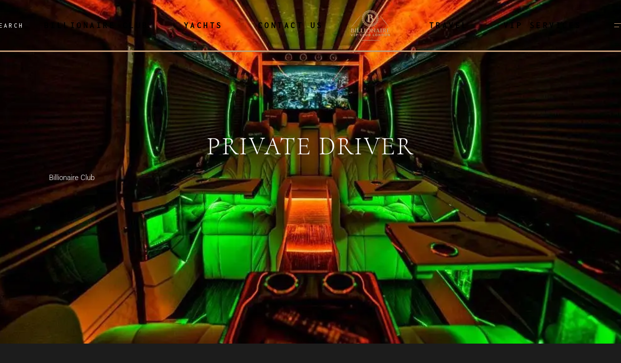

--- FILE ---
content_type: text/html; charset=UTF-8
request_url: https://billionaireclublondon.com/vip-services/private-driver/
body_size: 61675
content:
<!DOCTYPE html>
<html lang="en-US"> <head><meta http-equiv="Content-Type" content="text/html;charset=UTF-8"><script>document.seraph_accel_usbpb=document.createElement;seraph_accel_izrbpb={add:function(b,a=10){void 0===this.a[a]&&(this.a[a]=[]);this.a[a].push(b)},a:{}}</script> <meta name="viewport" content="width=device-width, initial-scale=1, user-scalable=yes"> <link rel="profile" href="https://gmpg.org/xfn/11"> <meta name="robots" content="index, follow, max-image-preview:large, max-snippet:-1, max-video-preview:-1"> <title>Private Driver | Private Transfers - Limos &amp; Van Chauffeur</title> <meta name="description" content="Are you looking for a private driver? VIP Billionaire Club in London provides private transfers, limos, vans, chauffeurs for your needs."> <link rel="canonical" href="https://billionaireclublondon.com/vip-services/private-driver/"> <meta property="og:locale" content="en_US"> <meta property="og:type" content="article"> <meta property="og:title" content="Private Driver | Private Transfers - Limos &amp; Van Chauffeur"> <meta property="og:description" content="Are you looking for a private driver? VIP Billionaire Club in London provides private transfers, limos, vans, chauffeurs for your needs."> <meta property="og:url" content="https://billionaireclublondon.com/vip-services/private-driver/"> <meta property="og:site_name" content="Billionaire Club London - Luxury Travel &amp; Yachts"> <meta property="article:publisher" content="https://www.facebook.com/profile.php?id=100095357989930"> <meta property="article:modified_time" content="2024-12-29T21:58:05+00:00"> <meta property="og:image" content="https://ml6ov2z3dj4a.i.optimole.com/cb:DNX6.a316/w:auto/h:auto/q:mauto/f:best/https://billionaireclublondon.com/wp-content/uploads/2023/02/billionaireclublondon-private-driver-2.jpeg.webp"> <meta property="og:image:width" content="1024"> <meta property="og:image:height" content="684"> <meta property="og:image:type" content="image/webp"> <meta name="twitter:card" content="summary_large_image"> <meta name="twitter:label1" content="Est. reading time"> <meta name="twitter:data1" content="19 minutes"> <script type="application/ld+json" class="yoast-schema-graph">{"@context":"https://schema.org","@graph":[{"@type":"WebPage","@id":"https://billionaireclublondon.com/vip-services/private-driver/","url":"https://billionaireclublondon.com/vip-services/private-driver/","name":"Private Driver | Private Transfers - Limos & Van Chauffeur","isPartOf":{"@id":"https://billionaireclublondon.com/#website"},"primaryImageOfPage":{"@id":"https://billionaireclublondon.com/vip-services/private-driver/#primaryimage"},"image":{"@id":"https://billionaireclublondon.com/vip-services/private-driver/#primaryimage"},"thumbnailUrl":"https://ml6ov2z3dj4a.i.optimole.com/cb:DNX6.a316/w:1024/h:684/q:mauto/f:best/https://billionaireclublondon.com/wp-content/uploads/2023/02/billionaireclublondon-private-driver-2.jpeg.webp","datePublished":"2023-02-07T18:39:54+00:00","dateModified":"2024-12-29T21:58:05+00:00","description":"Are you looking for a private driver? VIP Billionaire Club in London provides private transfers, limos, vans, chauffeurs for your needs.","breadcrumb":{"@id":"https://billionaireclublondon.com/vip-services/private-driver/#breadcrumb"},"inLanguage":"en-US","potentialAction":[{"@type":"ReadAction","target":["https://billionaireclublondon.com/vip-services/private-driver/"]}]},{"@type":"ImageObject","inLanguage":"en-US","@id":"https://billionaireclublondon.com/vip-services/private-driver/#primaryimage","url":"https://ml6ov2z3dj4a.i.optimole.com/cb:DNX6.a316/w:1024/h:684/q:mauto/f:best/https://billionaireclublondon.com/wp-content/uploads/2023/02/billionaireclublondon-private-driver-2.jpeg.webp","contentUrl":"https://ml6ov2z3dj4a.i.optimole.com/cb:DNX6.a316/w:1024/h:684/q:mauto/f:best/https://billionaireclublondon.com/wp-content/uploads/2023/02/billionaireclublondon-private-driver-2.jpeg.webp","width":1024,"height":684},{"@type":"BreadcrumbList","@id":"https://billionaireclublondon.com/vip-services/private-driver/#breadcrumb","itemListElement":[{"@type":"ListItem","position":1,"name":"Home","item":"https://billionaireclublondon.com/"},{"@type":"ListItem","position":2,"name":"VIP Services","item":"https://billionaireclublondon.com/vip-services/"},{"@type":"ListItem","position":3,"name":"Private Driver"}]},{"@type":"WebSite","@id":"https://billionaireclublondon.com/#website","url":"https://billionaireclublondon.com/","name":"Billionaire Club London","description":"Luxury Travel &amp; Yachts &amp; Villas &amp; Vacations","publisher":{"@id":"https://billionaireclublondon.com/#organization"},"potentialAction":[{"@type":"SearchAction","target":{"@type":"EntryPoint","urlTemplate":"https://billionaireclublondon.com/?s={search_term_string}"},"query-input":{"@type":"PropertyValueSpecification","valueRequired":true,"valueName":"search_term_string"}}],"inLanguage":"en-US"},{"@type":["Organization","Place"],"@id":"https://billionaireclublondon.com/#organization","name":"Billionaire Club London","alternateName":"Billionaire Club","url":"https://billionaireclublondon.com/","logo":{"@id":"https://billionaireclublondon.com/vip-services/private-driver/#local-main-organization-logo"},"image":{"@id":"https://billionaireclublondon.com/vip-services/private-driver/#local-main-organization-logo"},"sameAs":["https://www.facebook.com/profile.php?id=100095357989930"],"openingHoursSpecification":[{"@type":"OpeningHoursSpecification","dayOfWeek":["Monday","Tuesday","Wednesday","Thursday","Friday","Saturday","Sunday"],"opens":"09:00","closes":"17:00"}]},{"@type":"ImageObject","inLanguage":"en-US","@id":"https://billionaireclublondon.com/vip-services/private-driver/#local-main-organization-logo","url":"https://ml6ov2z3dj4a.i.optimole.com/cb:DNX6.a316/w:1080/h:1080/q:mauto/f:best/https://billionaireclublondon.com/wp-content/uploads/2023/01/cropped-billionaireclublondon-logo.png","contentUrl":"https://ml6ov2z3dj4a.i.optimole.com/cb:DNX6.a316/w:1080/h:1080/q:mauto/f:best/https://billionaireclublondon.com/wp-content/uploads/2023/01/cropped-billionaireclublondon-logo.png","width":2000,"height":2000,"caption":"Billionaire Club London"}]}</script> <link rel="dns-prefetch" href="//www.googletagmanager.com"> <link rel="dns-prefetch" href="//fonts.googleapis.com"> <link rel="dns-prefetch" href="//ml6ov2z3dj4a.i.optimole.com"> <link rel="preconnect" href="https://ml6ov2z3dj4a.i.optimole.com"> <link rel="alternate" title="oEmbed (JSON)" type="application/json+oembed" href="https://billionaireclublondon.com/wp-json/oembed/1.0/embed?url=https%3A%2F%2Fbillionaireclublondon.com%2Fvip-services%2Fprivate-driver%2F"> <link rel="alternate" title="oEmbed (XML)" type="text/xml+oembed" href="https://billionaireclublondon.com/wp-json/oembed/1.0/embed?url=https%3A%2F%2Fbillionaireclublondon.com%2Fvip-services%2Fprivate-driver%2F&amp;format=xml">                                 <noscript><style>.lzl{display:none!important;}</style></noscript><style>img.lzl,img.lzl-ing{opacity:0.01;}img.lzl-ed{transition:opacity .25s ease-in-out;}</style><link rel="stylesheet" id="elementor-post-5563-css" href="https://ml6ov2z3dj4a.i.optimole.com/cb:RiMv.a33e/f:css/q:mauto/m:1/https://billionaireclublondon.com/wp-content/uploads/elementor/css/post-5563.css?ver=1769189085" media="all">     <script src="https://ml6ov2z3dj4a.i.optimole.com/cb:RiMv.a33e/f:js/q:mauto/m:0/https://billionaireclublondon.com/wp-includes/js/jquery/jquery.min.js?ver=3.7.1" id="jquery-core-js" type="o/js-lzl"></script> <script src="https://ml6ov2z3dj4a.i.optimole.com/cb:RiMv.a33e/f:js/q:mauto/m:0/https://billionaireclublondon.com/wp-includes/js/jquery/jquery-migrate.min.js?ver=3.4.1" id="jquery-migrate-js" type="o/js-lzl"></script> <script src="https://www.googletagmanager.com/gtag/js?id=GT-NS9Z5B8" id="google_gtagjs-js" async type="o/js-lzl"></script> <script id="google_gtagjs-js-after" type="o/js-lzl">
/* <![CDATA[ */
window.dataLayer = window.dataLayer || [];function gtag(){dataLayer.push(arguments);}
gtag("set","linker",{"domains":["billionaireclublondon.com"]});
gtag("js", new Date());
gtag("set", "developer_id.dZTNiMT", true);
gtag("config", "GT-NS9Z5B8");
//# sourceURL=google_gtagjs-js-after
/* ]]> */
</script> <link rel="https://api.w.org/" href="https://billionaireclublondon.com/wp-json/"><link rel="alternate" title="JSON" type="application/json" href="https://billionaireclublondon.com/wp-json/wp/v2/vip-services/5563"><meta name="generator" content="Site Kit by Google 1.170.0"><meta name="generator" content="Elementor 3.34.2; features: additional_custom_breakpoints; settings: css_print_method-external, google_font-enabled, font_display-swap">  <meta http-equiv="Accept-CH" content="Viewport-Width, ECT"><meta name="generator" content="Powered by Slider Revolution 6.5.9 - responsive, Mobile-Friendly Slider Plugin for WordPress with comfortable drag and drop interface."> <link rel="icon" href="https://ml6ov2z3dj4a.i.optimole.com/cb:DNX6.a316/w:32/h:32/q:mauto/f:best/dpr:2/https://billionaireclublondon.com/wp-content/uploads/2023/01/cropped-cropped-billionaireclublondon-logo.png" sizes="32x32"> <link rel="icon" href="https://ml6ov2z3dj4a.i.optimole.com/cb:DNX6.a316/w:192/h:192/q:mauto/f:best/https://billionaireclublondon.com/wp-content/uploads/2023/01/cropped-cropped-billionaireclublondon-logo.png" sizes="192x192"> <link rel="apple-touch-icon" href="https://ml6ov2z3dj4a.i.optimole.com/cb:DNX6.a316/w:180/h:180/q:mauto/f:best/https://billionaireclublondon.com/wp-content/uploads/2023/01/cropped-cropped-billionaireclublondon-logo.png"> <meta name="msapplication-TileImage" content="https://ml6ov2z3dj4a.i.optimole.com/cb:DNX6.a316/w:270/h:270/q:mauto/f:best/https://billionaireclublondon.com/wp-content/uploads/2023/01/cropped-cropped-billionaireclublondon-logo.png"> <script type="o/js-lzl">function setREVStartSize(e){
			//window.requestAnimationFrame(function() {				 
				window.RSIW = window.RSIW===undefined ? window.innerWidth : window.RSIW;	
				window.RSIH = window.RSIH===undefined ? window.innerHeight : window.RSIH;	
				try {								
					var pw = document.getElementById(e.c).parentNode.offsetWidth,
						newh;
					pw = pw===0 || isNaN(pw) ? window.RSIW : pw;
					e.tabw = e.tabw===undefined ? 0 : parseInt(e.tabw);
					e.thumbw = e.thumbw===undefined ? 0 : parseInt(e.thumbw);
					e.tabh = e.tabh===undefined ? 0 : parseInt(e.tabh);
					e.thumbh = e.thumbh===undefined ? 0 : parseInt(e.thumbh);
					e.tabhide = e.tabhide===undefined ? 0 : parseInt(e.tabhide);
					e.thumbhide = e.thumbhide===undefined ? 0 : parseInt(e.thumbhide);
					e.mh = e.mh===undefined || e.mh=="" || e.mh==="auto" ? 0 : parseInt(e.mh,0);		
					if(e.layout==="fullscreen" || e.l==="fullscreen") 						
						newh = Math.max(e.mh,window.RSIH);					
					else{					
						e.gw = Array.isArray(e.gw) ? e.gw : [e.gw];
						for (var i in e.rl) if (e.gw[i]===undefined || e.gw[i]===0) e.gw[i] = e.gw[i-1];					
						e.gh = e.el===undefined || e.el==="" || (Array.isArray(e.el) && e.el.length==0)? e.gh : e.el;
						e.gh = Array.isArray(e.gh) ? e.gh : [e.gh];
						for (var i in e.rl) if (e.gh[i]===undefined || e.gh[i]===0) e.gh[i] = e.gh[i-1];
											
						var nl = new Array(e.rl.length),
							ix = 0,						
							sl;					
						e.tabw = e.tabhide>=pw ? 0 : e.tabw;
						e.thumbw = e.thumbhide>=pw ? 0 : e.thumbw;
						e.tabh = e.tabhide>=pw ? 0 : e.tabh;
						e.thumbh = e.thumbhide>=pw ? 0 : e.thumbh;					
						for (var i in e.rl) nl[i] = e.rl[i]<window.RSIW ? 0 : e.rl[i];
						sl = nl[0];									
						for (var i in nl) if (sl>nl[i] && nl[i]>0) { sl = nl[i]; ix=i;}															
						var m = pw>(e.gw[ix]+e.tabw+e.thumbw) ? 1 : (pw-(e.tabw+e.thumbw)) / (e.gw[ix]);					
						newh =  (e.gh[ix] * m) + (e.tabh + e.thumbh);
					}
					var el = document.getElementById(e.c);
					if (el!==null && el) el.style.height = newh+"px";					
					el = document.getElementById(e.c+"_wrapper");
					if (el!==null && el) {
						el.style.height = newh+"px";
						el.style.display = "block";
					}
				} catch(e){
					console.log("Failure at Presize of Slider:" + e)
				}					   
			//});
		  };</script>  <style>img:is([sizes=auto i],[sizes^="auto," i]){contain-intrinsic-size:3000px 1500px}
.ht-ctc-chat{--side:right}@keyframes ctcBounce{0%{opacity:0;transform:scale(0)}60%{opacity:1;transform:scale(1.3)}to{opacity:1;transform:scale(1)}}@keyframes ctc_fadeIn{0%{opacity:0}to{opacity:1}}@keyframes ht_ctc_cta_stick{0%{opacity:0;transform:translateX(6px) scaleX(.6)}to{opacity:1;transform:translateX(0) scaleX(1)}}
#sb_instagram .sbi_no_js img,#sb_instagram br,#sb_instagram p:empty,#sb_instagram.sbi_no_js .sbi_load_btn,#sb_instagram.sbi_no_js .sbi_photo img{display:none}@-webkit-keyframes sbi-sk-scaleout{0%{-webkit-transform:scale(0)}to{-webkit-transform:scale(1);opacity:0}}@keyframes sbi-sk-scaleout{0%{-webkit-transform:scale(0);-ms-transform:scale(0);transform:scale(0)}to{-webkit-transform:scale(1);-ms-transform:scale(1);transform:scale(1);opacity:0}}@-webkit-keyframes fa-spin{0%{-webkit-transform:rotate(0);transform:rotate(0)}to{-webkit-transform:rotate(359deg);transform:rotate(359deg)}}@keyframes fa-spin{0%{-webkit-transform:rotate(0);transform:rotate(0)}to{-webkit-transform:rotate(359deg);transform:rotate(359deg)}}#sbi_mod_error br{display:initial!important}body:after{content:url("https://ml6ov2z3dj4a.i.optimole.com/ml6ov2z3dj4a-iiaeuoo-sityemn/w:auto/h:auto/q:auto/https://billionaireclublondon.com/wp-content/plugins/instagram-feed/img/sbi-sprite.png");display:none}
[class*=" dripicons-"]:before,[class^=dripicons-]:before,[data-icon]:before{font-family:dripicons-v2!important;font-style:normal!important;font-weight:400!important;font-variant:normal!important;text-transform:none!important;speak:none;line-height:1;-webkit-font-smoothing:antialiased;-moz-osx-font-smoothing:grayscale}[data-icon]:before{content:attr(data-icon)}
[data-icon]:before{font-family:"ElegantIcons";content:attr(data-icon);speak:none;font-weight:400;font-variant:normal;text-transform:none;line-height:1;-webkit-font-smoothing:antialiased;-moz-osx-font-smoothing:grayscale}.arrow_up,.arrow_down,.arrow_left,.arrow_right,.arrow_left-up,.arrow_right-up,.arrow_right-down,.arrow_left-down,.arrow-up-down,.arrow_up-down_alt,.arrow_left-right_alt,.arrow_left-right,.arrow_expand_alt2,.arrow_expand_alt,.arrow_condense,.arrow_expand,.arrow_move,.arrow_carrot-up,.arrow_carrot-down,.arrow_carrot-left,.arrow_carrot-right,.arrow_carrot-2up,.arrow_carrot-2down,.arrow_carrot-2left,.arrow_carrot-2right,.arrow_carrot-up_alt2,.arrow_carrot-down_alt2,.arrow_carrot-left_alt2,.arrow_carrot-right_alt2,.arrow_carrot-2up_alt2,.arrow_carrot-2down_alt2,.arrow_carrot-2left_alt2,.arrow_carrot-2right_alt2,.arrow_triangle-up,.arrow_triangle-down,.arrow_triangle-left,.arrow_triangle-right,.arrow_triangle-up_alt2,.arrow_triangle-down_alt2,.arrow_triangle-left_alt2,.arrow_triangle-right_alt2,.arrow_back,.icon_minus-06,.icon_plus,.icon_close,.icon_check,.icon_minus_alt2,.icon_plus_alt2,.icon_close_alt2,.icon_check_alt2,.icon_zoom-out_alt,.icon_zoom-in_alt,.icon_search,.icon_box-empty,.icon_box-selected,.icon_minus-box,.icon_plus-box,.icon_box-checked,.icon_circle-empty,.icon_circle-slelected,.icon_stop_alt2,.icon_stop,.icon_pause_alt2,.icon_pause,.icon_menu,.icon_menu-square_alt2,.icon_menu-circle_alt2,.icon_ul,.icon_ol,.icon_adjust-horiz,.icon_adjust-vert,.icon_document_alt,.icon_documents_alt,.icon_pencil,.icon_pencil-edit_alt,.icon_pencil-edit,.icon_folder-alt,.icon_folder-open_alt,.icon_folder-add_alt,.icon_info_alt,.icon_error-oct_alt,.icon_error-circle_alt,.icon_error-triangle_alt,.icon_question_alt2,.icon_question,.icon_comment_alt,.icon_chat_alt,.icon_vol-mute_alt,.icon_volume-low_alt,.icon_volume-high_alt,.icon_quotations,.icon_quotations_alt2,.icon_clock_alt,.icon_lock_alt,.icon_lock-open_alt,.icon_key_alt,.icon_cloud_alt,.icon_cloud-upload_alt,.icon_cloud-download_alt,.icon_image,.icon_images,.icon_lightbulb_alt,.icon_gift_alt,.icon_house_alt,.icon_genius,.icon_mobile,.icon_tablet,.icon_laptop,.icon_desktop,.icon_camera_alt,.icon_mail_alt,.icon_cone_alt,.icon_ribbon_alt,.icon_bag_alt,.icon_creditcard,.icon_cart_alt,.icon_paperclip,.icon_tag_alt,.icon_tags_alt,.icon_trash_alt,.icon_cursor_alt,.icon_mic_alt,.icon_compass_alt,.icon_pin_alt,.icon_pushpin_alt,.icon_map_alt,.icon_drawer_alt,.icon_toolbox_alt,.icon_book_alt,.icon_calendar,.icon_film,.icon_table,.icon_contacts_alt,.icon_headphones,.icon_lifesaver,.icon_piechart,.icon_refresh,.icon_link_alt,.icon_link,.icon_loading,.icon_blocked,.icon_archive_alt,.icon_heart_alt,.icon_star_alt,.icon_star-half_alt,.icon_star,.icon_star-half,.icon_tools,.icon_tool,.icon_cog,.icon_cogs,.arrow_up_alt,.arrow_down_alt,.arrow_left_alt,.arrow_right_alt,.arrow_left-up_alt,.arrow_right-up_alt,.arrow_right-down_alt,.arrow_left-down_alt,.arrow_condense_alt,.arrow_expand_alt3,.arrow_carrot_up_alt,.arrow_carrot-down_alt,.arrow_carrot-left_alt,.arrow_carrot-right_alt,.arrow_carrot-2up_alt,.arrow_carrot-2dwnn_alt,.arrow_carrot-2left_alt,.arrow_carrot-2right_alt,.arrow_triangle-up_alt,.arrow_triangle-down_alt,.arrow_triangle-left_alt,.arrow_triangle-right_alt,.icon_minus_alt,.icon_plus_alt,.icon_close_alt,.icon_check_alt,.icon_zoom-out,.icon_zoom-in,.icon_stop_alt,.icon_menu-square_alt,.icon_menu-circle_alt,.icon_document,.icon_documents,.icon_pencil_alt,.icon_folder,.icon_folder-open,.icon_folder-add,.icon_folder_upload,.icon_folder_download,.icon_info,.icon_error-circle,.icon_error-oct,.icon_error-triangle,.icon_question_alt,.icon_comment,.icon_chat,.icon_vol-mute,.icon_volume-low,.icon_volume-high,.icon_quotations_alt,.icon_clock,.icon_lock,.icon_lock-open,.icon_key,.icon_cloud,.icon_cloud-upload,.icon_cloud-download,.icon_lightbulb,.icon_gift,.icon_house,.icon_camera,.icon_mail,.icon_cone,.icon_ribbon,.icon_bag,.icon_cart,.icon_tag,.icon_tags,.icon_trash,.icon_cursor,.icon_mic,.icon_compass,.icon_pin,.icon_pushpin,.icon_map,.icon_drawer,.icon_toolbox,.icon_book,.icon_contacts,.icon_archive,.icon_heart,.icon_profile,.icon_group,.icon_grid-2x2,.icon_grid-3x3,.icon_music,.icon_pause_alt,.icon_phone,.icon_upload,.icon_download,.social_facebook,.social_twitter,.social_pinterest,.social_googleplus,.social_tumblr,.social_tumbleupon,.social_wordpress,.social_instagram,.social_dribbble,.social_vimeo,.social_linkedin,.social_rss,.social_deviantart,.social_share,.social_myspace,.social_skype,.social_youtube,.social_picassa,.social_googledrive,.social_flickr,.social_blogger,.social_spotify,.social_delicious,.social_facebook_circle,.social_twitter_circle,.social_pinterest_circle,.social_googleplus_circle,.social_tumblr_circle,.social_stumbleupon_circle,.social_wordpress_circle,.social_instagram_circle,.social_dribbble_circle,.social_vimeo_circle,.social_linkedin_circle,.social_rss_circle,.social_deviantart_circle,.social_share_circle,.social_myspace_circle,.social_skype_circle,.social_youtube_circle,.social_picassa_circle,.social_googledrive_alt2,.social_flickr_circle,.social_blogger_circle,.social_spotify_circle,.social_delicious_circle,.social_facebook_square,.social_twitter_square,.social_pinterest_square,.social_googleplus_square,.social_tumblr_square,.social_stumbleupon_square,.social_wordpress_square,.social_instagram_square,.social_dribbble_square,.social_vimeo_square,.social_linkedin_square,.social_rss_square,.social_deviantart_square,.social_share_square,.social_myspace_square,.social_skype_square,.social_youtube_square,.social_picassa_square,.social_googledrive_square,.social_flickr_square,.social_blogger_square,.social_spotify_square,.social_delicious_square,.icon_printer,.icon_calulator,.icon_building,.icon_floppy,.icon_drive,.icon_search-2,.icon_id,.icon_id-2,.icon_puzzle,.icon_like,.icon_dislike,.icon_mug,.icon_currency,.icon_wallet,.icon_pens,.icon_easel,.icon_flowchart,.icon_datareport,.icon_briefcase,.icon_shield,.icon_percent,.icon_globe,.icon_globe-2,.icon_target,.icon_hourglass,.icon_balance,.icon_rook,.icon_printer-alt,.icon_calculator_alt,.icon_building_alt,.icon_floppy_alt,.icon_drive_alt,.icon_search_alt,.icon_id_alt,.icon_id-2_alt,.icon_puzzle_alt,.icon_like_alt,.icon_dislike_alt,.icon_mug_alt,.icon_currency_alt,.icon_wallet_alt,.icon_pens_alt,.icon_easel_alt,.icon_flowchart_alt,.icon_datareport_alt,.icon_briefcase_alt,.icon_shield_alt,.icon_percent_alt,.icon_globe_alt,.icon_clipboard{font-family:"ElegantIcons";speak:none;font-style:normal;font-weight:400;font-variant:normal;text-transform:none;line-height:1;-webkit-font-smoothing:antialiased}
.fa,.fab,.fad,.fal,.far,.fas{-moz-osx-font-smoothing:grayscale;-webkit-font-smoothing:antialiased;display:inline-block;font-style:normal;font-variant:normal;text-rendering:auto;line-height:1}@-webkit-keyframes fa-spin{0%{-webkit-transform:rotate(0deg);transform:rotate(0deg)}to{-webkit-transform:rotate(1turn);transform:rotate(1turn)}}@keyframes fa-spin{0%{-webkit-transform:rotate(0deg);transform:rotate(0deg)}to{-webkit-transform:rotate(1turn);transform:rotate(1turn)}}.fa-angle-left:before{content:""}.fa-angle-right:before{content:""}.fa,.far,.fas{font-family:"Font Awesome 5 Free"}.fa,.fas{font-weight:900}
[class^=icon-arrows][data-icon]:before{font-family:"linea-arrows-10"!important;content:attr(data-icon);font-style:normal!important;font-weight:400!important;font-variant:normal!important;text-transform:none!important;speak:none;line-height:1;-webkit-font-smoothing:antialiased;-moz-osx-font-smoothing:grayscale}[class^=icon-arrows-]:before,[class*=" icon-arrows-"]:before{font-family:"linea-arrows-10"!important;font-style:normal!important;font-weight:400!important;font-variant:normal!important;text-transform:none!important;speak:none;line-height:1;-webkit-font-smoothing:antialiased;-moz-osx-font-smoothing:grayscale}[class^=icon-basic-][data-icon]:before{font-family:"linea-basic-10"!important;content:attr(data-icon);font-style:normal!important;font-weight:400!important;font-variant:normal!important;text-transform:none!important;speak:none;line-height:1;-webkit-font-smoothing:antialiased;-moz-osx-font-smoothing:grayscale}[class^=icon-basic-]:before,[class*=" icon-basic-"]:before{font-family:"linea-basic-10"!important;font-style:normal!important;font-weight:400!important;font-variant:normal!important;text-transform:none!important;speak:none;line-height:1;-webkit-font-smoothing:antialiased;-moz-osx-font-smoothing:grayscale}[class^=icon-basic-elaboration-][data-icon]:before{font-family:"linea-basic-elaboration-10"!important;content:attr(data-icon);font-style:normal!important;font-weight:400!important;font-variant:normal!important;text-transform:none!important;speak:none;line-height:1;-webkit-font-smoothing:antialiased;-moz-osx-font-smoothing:grayscale}[class^=icon-basic-elaboration-]:before,[class*=" icon-basic-elaboration-"]:before{font-family:"linea-basic-elaboration-10"!important;font-style:normal!important;font-weight:400!important;font-variant:normal!important;text-transform:none!important;speak:none;line-height:1;-webkit-font-smoothing:antialiased;-moz-osx-font-smoothing:grayscale}[class^=icon-ecommerce-][data-icon]:before,[class*=" icon-ecommerce-"][data-icon]:before{font-family:"linea-ecommerce-10"!important;content:attr(data-icon);font-style:normal!important;font-weight:400!important;font-variant:normal!important;text-transform:none!important;speak:none;line-height:1;-webkit-font-smoothing:antialiased;-moz-osx-font-smoothing:grayscale}[class^=icon-ecommerce-]:before,[class*=" icon-ecommerce-"]:before{font-family:"linea-ecommerce-10"!important;font-style:normal!important;font-weight:400!important;font-variant:normal!important;text-transform:none!important;speak:none;line-height:1;-webkit-font-smoothing:antialiased;-moz-osx-font-smoothing:grayscale}[class^=icon-music-][data-icon]:before,[class*=" icon-music-"][data-icon]:before{font-family:"linea-music-10"!important;content:attr(data-icon);font-style:normal!important;font-weight:400!important;font-variant:normal!important;text-transform:none!important;speak:none;line-height:1;-webkit-font-smoothing:antialiased;-moz-osx-font-smoothing:grayscale}[class^=icon-music-]:before,[class*=" icon-music-"]:before{font-family:"linea-music-10"!important;font-style:normal!important;font-weight:400!important;font-variant:normal!important;text-transform:none!important;speak:none;line-height:1;-webkit-font-smoothing:antialiased;-moz-osx-font-smoothing:grayscale}[class^=icon-software-][data-icon]:before,[class*=" icon-software-"][data-icon]:before{font-family:"linea-software-10"!important;content:attr(data-icon);font-style:normal!important;font-weight:400!important;font-variant:normal!important;text-transform:none!important;speak:none;line-height:1;-webkit-font-smoothing:antialiased;-moz-osx-font-smoothing:grayscale}[class^=icon-software-]:before,[class*=" icon-software-"]:before{font-family:"linea-software-10"!important;font-style:normal!important;font-weight:400!important;font-variant:normal!important;text-transform:none!important;speak:none;line-height:1;-webkit-font-smoothing:antialiased;-moz-osx-font-smoothing:grayscale}[class^=icon-weather-][data-icon]:before,[class*=" icon-weather-"][data-icon]:before{font-family:"linea-weather-10"!important;content:attr(data-icon);font-style:normal!important;font-weight:400!important;font-variant:normal!important;text-transform:none!important;speak:none;line-height:1;-webkit-font-smoothing:antialiased;-moz-osx-font-smoothing:grayscale}[class^=icon-weather-]:before,[class*=" icon-weather-"]:before{font-family:"linea-weather-10"!important;font-style:normal!important;font-weight:400!important;font-variant:normal!important;text-transform:none!important;speak:none;line-height:1;-webkit-font-smoothing:antialiased;-moz-osx-font-smoothing:grayscale}

:root{--wp--preset--aspect-ratio--square:1;--wp--preset--aspect-ratio--4-3:4/3;--wp--preset--aspect-ratio--3-4:3/4;--wp--preset--aspect-ratio--3-2:3/2;--wp--preset--aspect-ratio--2-3:2/3;--wp--preset--aspect-ratio--16-9:16/9;--wp--preset--aspect-ratio--9-16:9/16;--wp--preset--color--black:#000;--wp--preset--color--cyan-bluish-gray:#abb8c3;--wp--preset--color--white:#fff;--wp--preset--color--pale-pink:#f78da7;--wp--preset--color--vivid-red:#cf2e2e;--wp--preset--color--luminous-vivid-orange:#ff6900;--wp--preset--color--luminous-vivid-amber:#fcb900;--wp--preset--color--light-green-cyan:#7bdcb5;--wp--preset--color--vivid-green-cyan:#00d084;--wp--preset--color--pale-cyan-blue:#8ed1fc;--wp--preset--color--vivid-cyan-blue:#0693e3;--wp--preset--color--vivid-purple:#9b51e0;--wp--preset--gradient--vivid-cyan-blue-to-vivid-purple:linear-gradient(135deg,#0693e3 0%,#9b51e0 100%);--wp--preset--gradient--light-green-cyan-to-vivid-green-cyan:linear-gradient(135deg,#7adcb4 0%,#00d082 100%);--wp--preset--gradient--luminous-vivid-amber-to-luminous-vivid-orange:linear-gradient(135deg,#fcb900 0%,#ff6900 100%);--wp--preset--gradient--luminous-vivid-orange-to-vivid-red:linear-gradient(135deg,#ff6900 0%,#cf2e2e 100%);--wp--preset--gradient--very-light-gray-to-cyan-bluish-gray:linear-gradient(135deg,#eee 0%,#a9b8c3 100%);--wp--preset--gradient--cool-to-warm-spectrum:linear-gradient(135deg,#4aeadc 0%,#9778d1 20%,#cf2aba 40%,#ee2c82 60%,#fb6962 80%,#fef84c 100%);--wp--preset--gradient--blush-light-purple:linear-gradient(135deg,#ffceec 0%,#9896f0 100%);--wp--preset--gradient--blush-bordeaux:linear-gradient(135deg,#fecda5 0%,#fe2d2d 50%,#6b003e 100%);--wp--preset--gradient--luminous-dusk:linear-gradient(135deg,#ffcb70 0%,#c751c0 50%,#4158d0 100%);--wp--preset--gradient--pale-ocean:linear-gradient(135deg,#fff5cb 0%,#b6e3d4 50%,#33a7b5 100%);--wp--preset--gradient--electric-grass:linear-gradient(135deg,#caf880 0%,#71ce7e 100%);--wp--preset--gradient--midnight:linear-gradient(135deg,#020381 0%,#2874fc 100%);--wp--preset--font-size--small:13px;--wp--preset--font-size--medium:20px;--wp--preset--font-size--large:36px;--wp--preset--font-size--x-large:42px;--wp--preset--spacing--20:.44rem;--wp--preset--spacing--30:.67rem;--wp--preset--spacing--40:1rem;--wp--preset--spacing--50:1.5rem;--wp--preset--spacing--60:2.25rem;--wp--preset--spacing--70:3.38rem;--wp--preset--spacing--80:5.06rem;--wp--preset--shadow--natural:6px 6px 9px rgba(0,0,0,.2);--wp--preset--shadow--deep:12px 12px 50px rgba(0,0,0,.4);--wp--preset--shadow--sharp:6px 6px 0px rgba(0,0,0,.2);--wp--preset--shadow--outlined:6px 6px 0px -3px #fff,6px 6px #000;--wp--preset--shadow--crisp:6px 6px 0px #000}:where(.is-layout-flex){gap:.5em}body .is-layout-flex{display:flex}.is-layout-flex{flex-wrap:wrap;align-items:center}.is-layout-flex>:is(*,div){margin:0}:where(.wp-block-columns.is-layout-flex){gap:2em}:where(.wp-block-columns.is-layout-flex){gap:2em}
@keyframes spin{0%{transform:rotate(0deg)}to{transform:rotate(360deg)}}@keyframes blink{0%{opacity:0}50%{opacity:1}to{opacity:0}}

@-webkit-keyframes ctf-sk-scaleout{0%{-webkit-transform:scale(0)}to{-webkit-transform:scale(1);opacity:0}}@keyframes ctf-sk-scaleout{0%{-webkit-transform:scale(0);transform:scale(0)}to{-webkit-transform:scale(1);transform:scale(1);opacity:0}}
@keyframes qi-addons-for-elementor-fade-in{0%{opacity:0;visibility:hidden;z-index:102}to{opacity:1;visibility:visible;z-index:102}}@keyframes qi-addons-for-elementor-fade-out{0%{opacity:1;visibility:visible;z-index:102}to{opacity:0;visibility:hidden;z-index:0}}@keyframes qodef-animate-underline-from-left{0%{transform:scaleX(1);transform-origin:right}37%{transform:scaleX(0);transform-origin:right}38%{transform:scaleX(0);transform-origin:left}to{transform:scaleX(1);transform-origin:left}}@keyframes qodef-animate-underline-from-right{0%{transform:scaleX(1);transform-origin:left}37%{transform:scaleX(0);transform-origin:left}38%{transform:scaleX(0);transform-origin:right}to{transform:scaleX(1);transform-origin:right}}@keyframes qodef-animate-underline-multiline{0%{background-size:100% 87%;background-position-x:right}38%{background-size:0 87%;background-position-x:right}39%{background-size:0 87%;background-position-x:left}to{background-size:100% 87%;background-position-x:left}}@keyframes qodef-animate-highlight{0%{background-size:0 100%;background-position-x:left}to{background-size:100% 100%;background-position-x:left}}.fslightbox-container .fslightbox-nav .fslightbox-toolbar-button[title="Enter fullscreen"]{display:none}.qodef-qi-swiper-container{position:relative;margin:0 auto;padding:0;list-style:none;z-index:1;visibility:hidden;overflow:hidden}.qodef-qi-swiper-container .swiper-slide a:not(.qodef-qi-button):not(.qodef-qi-premium-button){display:block}.qodef-qi-swiper-container .swiper-slide img{width:100%}.qodef-qi-swiper-container .swiper-button-next,.qodef-qi-swiper-container .swiper-button-prev,.qodef-qi-swiper-container~.qodef-swiper-together-nav .swiper-button-next,.qodef-qi-swiper-container~.qodef-swiper-together-nav .swiper-button-prev,.qodef-qi-swiper-container~.swiper-button-next,.qodef-qi-swiper-container~.swiper-button-prev{background-image:none!important;width:auto!important;height:auto!important;margin:0!important;color:#111;font-size:26px;transition:color .2s ease-out,background-color .2s ease-out;transform:translateY(-50%)}.qodef-qi-swiper-container .swiper-button-next svg,.qodef-qi-swiper-container .swiper-button-prev svg,.qodef-qi-swiper-container~.qodef-swiper-together-nav .swiper-button-next svg,.qodef-qi-swiper-container~.qodef-swiper-together-nav .swiper-button-prev svg,.qodef-qi-swiper-container~.swiper-button-next svg,.qodef-qi-swiper-container~.swiper-button-prev svg{display:block;width:1em;height:auto;transition:background-color .2s ease-out,color .2s ease-out;stroke:currentColor;fill:currentColor}.qodef-qi-swiper-container .swiper-button-next:after,.qodef-qi-swiper-container .swiper-button-prev:after,.qodef-qi-swiper-container~.qodef-swiper-together-nav .swiper-button-next:after,.qodef-qi-swiper-container~.qodef-swiper-together-nav .swiper-button-prev:after,.qodef-qi-swiper-container~.swiper-button-next:after,.qodef-qi-swiper-container~.swiper-button-prev:after{display:none!important}.qodef-qi-swiper-container .swiper-button-prev{left:30px}.qodef-qi-swiper-container .swiper-button-next{right:30px}.qodef-qi-swiper-container .swiper-button-next:after,.qodef-qi-swiper-container .swiper-button-next:before,.qodef-qi-swiper-container .swiper-button-prev:after,.qodef-qi-swiper-container .swiper-button-prev:before{display:none}.qodef-qi-swiper-container~.swiper-button-prev{left:-50px}.qodef-qi-swiper-container~.swiper-button-next{right:-50px}.qodef-qi-swiper-container~.qodef-swiper-together-nav{position:absolute;display:flex;justify-content:flex-start;width:100%;margin-top:30px;z-index:1}.qodef-qi-swiper-container~.qodef-swiper-together-nav .qodef-swiper-together-inner{display:flex;align-items:center;justify-content:center}.qodef-qi-swiper-container~.qodef-swiper-together-nav .swiper-button-next,.qodef-qi-swiper-container~.qodef-swiper-together-nav .swiper-button-prev{position:relative;top:0;left:0;right:0;transform:none;z-index:15}.qodef-qi-swiper-container~.qodef-swiper-together-nav .swiper-button-prev{margin-right:20px!important}.qodef-qi-swiper-container.qodef-navigation--hover-move .swiper-button-next i,.qodef-qi-swiper-container.qodef-navigation--hover-move .swiper-button-next svg,.qodef-qi-swiper-container.qodef-navigation--hover-move .swiper-button-prev i,.qodef-qi-swiper-container.qodef-navigation--hover-move .swiper-button-prev svg,.qodef-qi-swiper-container.qodef-navigation--hover-move~.swiper-button-next i,.qodef-qi-swiper-container.qodef-navigation--hover-move~.swiper-button-next svg,.qodef-qi-swiper-container.qodef-navigation--hover-move~.swiper-button-prev i,.qodef-qi-swiper-container.qodef-navigation--hover-move~.swiper-button-prev svg{transform:translateX(0);will-change:transform;transition:transform .25s cubic-bezier(.37,.08,.02,.93),background-color .2s ease-out,color .2s ease-out}.qodef-qi-swiper-container.qodef-navigation--hover-move~.qodef-swiper-together-nav .swiper-button-next i,.qodef-qi-swiper-container.qodef-navigation--hover-move~.qodef-swiper-together-nav .swiper-button-next svg,.qodef-qi-swiper-container.qodef-navigation--hover-move~.qodef-swiper-together-nav .swiper-button-prev i,.qodef-qi-swiper-container.qodef-navigation--hover-move~.qodef-swiper-together-nav .swiper-button-prev svg{transform:translateX(0);will-change:transform;transition:transform .12s ease-out,background-color .2s ease-out,color .2s ease-out}.qodef-qi-swiper-container.qodef-navigation--hover-move~.qodef-swiper-together-nav .swiper-button-next:hover i,.qodef-qi-swiper-container.qodef-navigation--hover-move~.qodef-swiper-together-nav .swiper-button-next:hover svg,.qodef-qi-swiper-container.qodef-navigation--hover-move~.qodef-swiper-together-nav .swiper-button-prev:hover i,.qodef-qi-swiper-container.qodef-navigation--hover-move~.qodef-swiper-together-nav .swiper-button-prev:hover svg{transition:transform .22s cubic-bezier(.37,.08,.02,.93) 50ms,background-color .2s ease-out,color .2s ease-out}.qodef-qi-swiper-container.qodef-navigation--hover-move .swiper-button-prev:hover i,.qodef-qi-swiper-container.qodef-navigation--hover-move .swiper-button-prev:hover svg,.qodef-qi-swiper-container.qodef-navigation--hover-move~.qodef-swiper-together-nav .swiper-button-prev:hover i,.qodef-qi-swiper-container.qodef-navigation--hover-move~.qodef-swiper-together-nav .swiper-button-prev:hover svg,.qodef-qi-swiper-container.qodef-navigation--hover-move~.swiper-button-prev:hover i,.qodef-qi-swiper-container.qodef-navigation--hover-move~.swiper-button-prev:hover svg{transform:translateX(-4px)}.qodef-qi-swiper-container.qodef-navigation--hover-move .swiper-button-next:hover i,.qodef-qi-swiper-container.qodef-navigation--hover-move .swiper-button-next:hover svg,.qodef-qi-swiper-container.qodef-navigation--hover-move~.qodef-swiper-together-nav .swiper-button-next:hover i,.qodef-qi-swiper-container.qodef-navigation--hover-move~.qodef-swiper-together-nav .swiper-button-next:hover svg,.qodef-qi-swiper-container.qodef-navigation--hover-move~.swiper-button-next:hover i,.qodef-qi-swiper-container.qodef-navigation--hover-move~.swiper-button-next:hover svg{transform:translateX(4px)}
.qodef-qi-image-slider .qodef-e{overflow:hidden;backface-visibility:hidden}.qodef-qi-image-slider .qodef-e-inner{position:relative;overflow:hidden}.qodef-qi-image-slider .qodef-e-inner:after{content:"";position:absolute;top:0;left:0;width:100%;height:100%;background-color:transparent;transition:background-color .35s ease-out;pointer-events:none}.qodef-qi-image-slider .qodef-e-inner-holder{position:relative;overflow:hidden}.qodef-qi-image-slider.qodef-image--hover-zoom .qodef-e-inner-holder{display:block;width:calc(100% - 1px);transform:scale(1.02) translateZ(0);transition:transform .35s cubic-bezier(.25,.46,.45,.94);will-change:transform}.qodef-qi-image-slider.qodef-image--hover-zoom .qodef-e:hover .qodef-e-inner-holder{transform:scale(1.05)}@keyframes qodef-qi-animate-underline-multiline-thick{0%{background-size:100% 93%;background-position-x:right}38%{background-size:0 93%;background-position-x:right}39%{background-size:0 93%;background-position-x:left}to{background-size:100% 93%;background-position-x:left}}@media only screen and (max-width:1024px){.qodef-qi-section-title.qodef-title-break--disabled .qodef-m-title br{display:none}}@keyframes qode-move-horizontal-normal-text-marquee{0%{transform:translateX(0) translateZ(0)}to{transform:translateX(-100%) translateZ(0)}}@keyframes qode-move-horizontal-normal-text-marquee-copy{0%{transform:translateX(100%) translateZ(0)}to{transform:translateX(0) translateZ(0)}}@keyframes qode-move-vertical-normal-text-marquee{0%{transform:translateY(0) translateZ(0)}to{transform:translateY(-100%) translateZ(0)}}@keyframes qode-move-vertical-normal-text-marquee-copy{0%{transform:translateY(100%) translateZ(0)}to{transform:translateY(0) translateZ(0)}}@keyframes qode-move-horizontal-reverse-text-marquee{0%{transform:translateX(0) translateZ(0)}to{transform:translateX(100%) translateZ(0)}}@keyframes qode-move-horizontal-reverse-text-marquee-copy{0%{transform:translateX(-100%) translateZ(0)}to{transform:translateX(0) translateZ(0)}}@keyframes qode-move-vertical-reverse-text-marquee{0%{transform:translateY(0) translateZ(0)}to{transform:translateY(100%) translateZ(0)}}@keyframes qode-move-vertical-reverse-text-marquee-copy{0%{transform:translateY(-100%) translateZ(0)}to{transform:translateY(0) translateZ(0)}}
:root{--swiper-theme-color:#007aff}.swiper-wrapper{position:relative;width:100%;height:100%;z-index:1;display:flex;transition-property:transform;box-sizing:content-box}.swiper-android .swiper-slide,.swiper-wrapper{transform:translate3d(0,0,0)}.swiper-slide{flex-shrink:0;width:100%;height:100%;position:relative;transition-property:transform}:root{--swiper-navigation-size:44px}.swiper-button-next,.swiper-button-prev{position:absolute;top:50%;width:calc(var(--swiper-navigation-size) / 44 * 27);height:var(--swiper-navigation-size);margin-top:calc(0px - ( var(--swiper-navigation-size) / 2 ));z-index:10;cursor:pointer;display:flex;align-items:center;justify-content:center;color:var(--swiper-navigation-color,var(--swiper-theme-color))}.swiper-button-next:after,.swiper-button-prev:after{font-family:swiper-icons;font-size:var(--swiper-navigation-size);text-transform:none!important;letter-spacing:0;font-variant:initial;line-height:1}.swiper-button-prev,.swiper-rtl .swiper-button-next{left:10px;right:auto}.swiper-button-prev:after,.swiper-rtl .swiper-button-next:after{content:"prev"}.swiper-button-next,.swiper-rtl .swiper-button-prev{right:10px;left:auto}.swiper-button-next:after,.swiper-rtl .swiper-button-prev:after{content:"next"}.swiper-pagination{position:absolute;text-align:center;transition:.3s opacity;transform:translate3d(0,0,0);z-index:10}@keyframes swiper-preloader-spin{0%{transform:rotate(0deg)}to{transform:rotate(360deg)}}
:root{--qode-main-color:#bfa888;--qode-header-light-color:#fff;--qode-header-light-hover-color:#fff;--qode-header-dark-color:#000;--qode-header-dark-hover-color:#000}@keyframes qode-rotate{0%{transform:rotate(0)}to{transform:rotate(360deg)}}@keyframes qode-fade-in{0%{opacity:0;visibility:hidden}to{opacity:1;visibility:visible}}@keyframes qode-fade-out{0%{opacity:1;visibility:visible}to{opacity:0;visibility:hidden}}@keyframes qode-ball-fall{0%{opacity:0;transform:translateY(-145%)}10%{opacity:.5}20%{opacity:1;transform:translateY(0)}80%{opacity:1;transform:translateY(0)}90%{opacity:.5}to{opacity:0;transform:translateY(145%)}}@keyframes qode-scaleout{0%{-webkit-transform:scale(0)}to{-webkit-transform:scale(1);opacity:0}}@keyframes qode-double-pulse{0%,to{transform:scale(0)}50%{transform:scale(1)}}@keyframes qode-cube{0%{transform:perspective(120px) rotateX(0) rotateY(0)}50%{transform:perspective(120px) rotateX(-180.1deg) rotateY(0)}to{transform:perspective(120px) rotateX(-180deg) rotateY(-179.9deg)}}@keyframes qode-rotating-cubes{25%{transform:translateX(42px) rotate(-90deg) scale(.5)}50%{transform:translateX(42px) translateY(42px) rotate(-179deg)}50.1%{transform:translateX(42px) translateY(42px) rotate(-180deg)}75%{transform:translateX(0) translateY(42px) rotate(-270deg) scale(.5)}to{transform:rotate(-360deg)}}@keyframes qode-stretch-delay{0%,to,40%{transform:scaleY(.4)}20%{transform:scaleY(1)}}@keyframes qode-bounce-delay{0%,to,80%{transform:scale(0)}40%{transform:scale(1)}}@keyframes qode-rotate-circles{to{transform:rotate(360deg)}}@keyframes qode-atom-position{50%{top:80px;left:80px}}@keyframes qode-atom-size{50%{transform:scale(.5)}}@keyframes qode-atom-zindex{to{z-index:10}}@keyframes qode-atom-shrink{50%{transform:scale(.8)}}@keyframes qode-clock{to{transform:rotate(360deg)}}@keyframes qode-clock-1{0%{transform:rotate(-135deg)}30%{transform:rotate(-450deg)}to{transform:rotate(-450deg)}}@keyframes qode-clock-2{5%{transform:rotate(-90deg)}35%{transform:rotate(-405deg)}to{transform:rotate(-405deg)}}@keyframes qode-clock-3{10%{transform:rotate(-45deg)}40%{transform:rotate(-360deg)}to{transform:rotate(-360deg)}}@keyframes qode-clock-4{15%{transform:rotate(0)}45%{transform:rotate(-315deg)}to{transform:rotate(-315deg)}}@keyframes qode-mitosis-invert{to{transform:rotate(180deg)}}@keyframes qode-mitosis-ball-1{12%{transform:none}26%{transform:translateX(25%) scale(1,.8)}40%{transform:translateX(50%) scale(.8,.8)}60%{transform:translateX(50%) scale(.8,.8)}74%{transform:translate(50%,25%) scale(.6,.8)}88%{transform:translate(50%,50%) scale(.6,.6)}to{transform:translate(50%,50%) scale(.6,.6)}}@keyframes qode-mitosis-ball-2{12%{transform:none}26%{transform:translateX(25%) scale(1,.8)}40%{transform:translateX(50%) scale(.8,.8)}60%{transform:translateX(50%) scale(.8,.8)}74%{transform:translate(50%,-25%) scale(.6,.8)}88%{transform:translate(50%,-50%) scale(.6,.6)}to{transform:translate(50%,-50%) scale(.6,.6)}}@keyframes qode-mitosis-ball-3{12%{transform:none}26%{transform:translateX(-25%) scale(1,.8)}40%{transform:translateX(-50%) scale(.8,.8)}60%{transform:translateX(-50%) scale(.8,.8)}74%{transform:translate(-50%,25%) scale(.6,.8)}88%{transform:translate(-50%,50%) scale(.6,.6)}to{transform:translate(-50%,50%) scale(.6,.6)}}@keyframes qode-mitosis-ball-4{12%{transform:none}26%{transform:translateX(-25%) scale(1,.8)}40%{transform:translateX(-50%) scale(.8,.8)}60%{transform:translateX(-50%) scale(.8,.8)}74%{transform:translate(-50%,-25%) scale(.6,.8)}88%{transform:translate(-50%,-50%) scale(.6,.6)}to{transform:translate(-50%,-50%) scale(.6,.6)}}@keyframes qode-lines-spin{to{transform:rotate(360deg)}}@keyframes qode-fussion-ball-1{50%{top:-100%;left:200%}to{top:50%;left:100%;z-index:2}}@keyframes qode-fussion-ball-2{50%{top:200%;left:200%}to{top:100%;left:50%;z-index:1}}@keyframes qode-fussion-ball-3{50%{top:200%;left:-100%}to{top:50%;left:0;z-index:2}}@keyframes qode-fussion-ball-4{50%{top:-100%;left:-100%}to{top:0;left:50%;z-index:1}}@keyframes qode-wave-jump-1{12%{transform:translate(20px,-40px);animation-timing-function:ease-in}to,24%{transform:translate(40px,0)}}@keyframes qode-wave-jump-2{12%{transform:translate(0,0)}24%{transform:translate(20px,-40px);animation-timing-function:ease-in}to,36%{transform:translate(40px,0)}}@keyframes qode-wave-jump-3{24%{transform:translate(0,0)}36%{transform:translate(20px,-40px);animation-timing-function:ease-in}to,48%{transform:translate(40px,0)}}@keyframes qode-wave-wipe{to,48%{transform:translateX(-120px)}}@keyframes qode-pulse-circles-pulse{0%{transform:scale(.1);opacity:1;border-width:50px}to{transform:scale(1,1);opacity:0;border-width:0}}@keyframes qode-bounce{20%,53%,80%,0%,to{animation-timing-function:cubic-bezier(.215,.61,.355,1);transform:translate3d(0,0,0)}40%,43%{animation-timing-function:cubic-bezier(.755,.05,.855,.06);transform:translate3d(0,-30px,0)}70%{animation-timing-function:cubic-bezier(.755,.05,.855,.06);transform:translate3d(0,-15px,0)}90%{transform:translate3d(0,-4px,0)}}@keyframes qode-pulse{0%{transform:scale3d(1,1,1)}50%{transform:scale3d(1.05,1.05,1.05)}to{transform:scale3d(1,1,1)}}@keyframes qodef-animate-burger-line{0%{transform:scaleX(1);transform-origin:0 50%}50%{transform:scaleX(0);transform-origin:0 50%}51%{transform:scaleX(0);transform-origin:100% 50%}to{transform:scaleX(1);transform-origin:100% 50%}}@keyframes qodef-animate-burger-line-two{0%{transform:scaleY(1);transform-origin:50% 0}50%{transform:scaleY(0);transform-origin:50% 0}51%{transform:scaleY(0);transform-origin:50% 100%}to{transform:scaleY(1);transform-origin:50% 100%}}@keyframes qodef-seafarer-spinner-text{0%{opacity:0;transform:translateY(-10px)}to{opacity:1;transform:translateY(0)}}@keyframes qodef-seafarer-spinner-dash{0%{-webkit-clip-path:inset(0 100% 0 0);clip-path:inset(0 100% 0 0)}to{-webkit-clip-path:inset(0 0 0 0);clip-path:inset(0 0 0 0)}}a,abbr,acronym,address,applet,b,big,blockquote,body,caption,center,cite,code,dd,del,dfn,div,dl,dt,em,fieldset,font,form,h1,h2,h3,h4,h5,h6,html,i,iframe,ins,kbd,label,legend,li,object,ol,p,pre,q,s,samp,small,span,strike,strong,sub,sup,table,tbody,td,tfoot,th,thead,tr,tt,u,ul,var{vertical-align:baseline;margin:0;padding:0;background:0 0;border:0;outline:0}*{box-sizing:border-box}article,aside,details,figcaption,figure,footer,header,main,nav,section{display:block}table td br{display:none}ol,ul{list-style-position:inside;margin-bottom:1.5em;padding:0}ol:not(.wp-block),ul:not(.wp-block){margin:0 0 1.5em}a img{border:0}.wp-caption,img{height:auto;max-width:100%}img{vertical-align:middle;border-style:none}figure{margin:0}video{display:block}input[type=submit]{-webkit-appearance:none}abbr[title]{border-bottom:none;text-decoration:underline;text-decoration:underline dotted;-webkit-text-decoration:underline dotted}::selection{color:#fff;background:var(--qode-main-color)}::-moz-selection{color:#fff;background:var(--qode-main-color)}.screen-reader-text{position:absolute!important;width:1px;height:1px;margin:-1px;padding:0;line-height:1;clip:rect(1px,1px,1px,1px);-webkit-clip-path:inset(50%);clip-path:inset(50%);border:0;word-wrap:normal!important;overflow:hidden}.screen-reader-text:focus{top:5px;left:5px;display:block;width:auto;height:auto;padding:15px 23px 14px;font-size:14px;font-weight:700;line-height:normal;text-decoration:none;color:#21759b;background-color:#f1f1f1;border-radius:3px;box-shadow:0 0 2px 2px rgba(0,0,0,.6);clip:auto!important;-webkit-clip-path:none;clip-path:none;z-index:100000}#qodef-page-content[tabindex="-1"]:focus{outline:0}.clear:after,.clear:before,.comment-author:after,.comment-author:before,.comment-content:after,.comment-content:before,.comment-meta:after,.comment-meta:before,.nav-links:after,.nav-links:before,.pagination:after,.pagination:before,.widget-area:after,.widget-area:before,.widget:after,.widget:before{content:"";display:table;table-layout:fixed}.clear:after,.comment-author:after,.comment-content:after,.comment-meta:after,.nav-links:after,.pagination:after,.widget-area:after,.widget:after{clear:both}body{font-family:Roboto,sans-serif;font-size:15px;line-height:1.73em;font-weight:300;color:#404040;background-color:#fff;overflow-x:hidden;-webkit-font-smoothing:antialiased;font-variant-numeric:lining-nums}.qodef-h1,h1{font-family:"Cormorant Upright",serif;font-weight:600;font-weight:500;text-transform:uppercase;color:#000;font-size:63px;line-height:.95em;letter-spacing:.05em;margin:25px 0;-ms-word-wrap:break-word;word-wrap:break-word}.qodef-h2,h2{font-family:"Cormorant Upright",serif;font-weight:600;font-weight:500;text-transform:uppercase;color:#000;font-size:52px;line-height:1.05em;letter-spacing:.05em;margin:25px 0;-ms-word-wrap:break-word;word-wrap:break-word}.qodef-h3,h3{font-family:"Cormorant Upright",serif;font-weight:600;font-weight:500;text-transform:uppercase;color:#000;font-size:33px;line-height:1.15em;letter-spacing:.05em;margin:25px 0;-ms-word-wrap:break-word;word-wrap:break-word}.qodef-h5,h5{font-family:"Cormorant Upright",serif;font-weight:600;font-weight:500;text-transform:uppercase;color:#000;font-size:18px;line-height:1.39em;letter-spacing:.075em;margin:25px 0;-ms-word-wrap:break-word;word-wrap:break-word}a,p a{color:#000;text-decoration:none;transition:color .3s ease-out;cursor:pointer}a:focus,a:hover,p a:focus,p a:hover{color:var(--qode-main-color)}p{margin:10px 0}.wp-block-quote,blockquote{position:relative;position:relative;display:inline-block;width:100%;vertical-align:top;margin:0;padding:0;padding:18px 10% 20px 0;border:0;font-family:"Cormorant Upright",serif;font-weight:600;font-weight:500;text-transform:uppercase;color:#000;font-size:18px;line-height:1.39em;letter-spacing:.075em;quotes:none;z-index:1}.wp-block-quote:before,blockquote:before{content:"“";position:absolute;top:50%;right:14%;height:246px;font-size:400px;line-height:1;font-weight:600;letter-spacing:-.02em;color:#f5f5f5;transform:translateY(-50%);z-index:-1}.wp-block-quote>*,blockquote>*{font-family:inherit;font-size:inherit;font-weight:inherit;font-style:inherit;line-height:inherit;letter-spacing:inherit;text-transform:inherit;color:inherit;margin:0}.wp-block-quote p,blockquote p{margin:0!important}.wp-block-quote:after,blockquote:after{content:""}input[type=date],input[type=email],input[type=number],input[type=password],input[type=search],input[type=tel],input[type=text],input[type=url],textarea{position:relative;display:inline-block;width:100%;vertical-align:top;margin:0 0 20px;padding:12px 21px;font-family:inherit;font-size:13px;line-height:24px;font-weight:inherit;color:#858585;background-color:transparent;border:1px solid #b3b3b3;border-radius:0;box-sizing:border-box;outline:0;cursor:pointer;transition:color .3s ease-out,background-color .3s ease-out,border-color .3s ease-out}input[type=date]:focus,input[type=email]:focus,input[type=number]:focus,input[type=password]:focus,input[type=search]:focus,input[type=tel]:focus,input[type=text]:focus,input[type=url]:focus,textarea:focus{color:#404040;background-color:transparent;border-color:gray}input[type=date]:-ms-input-placeholder,input[type=email]:-ms-input-placeholder,input[type=number]:-ms-input-placeholder,input[type=password]:-ms-input-placeholder,input[type=search]:-ms-input-placeholder,input[type=tel]:-ms-input-placeholder,input[type=text]:-ms-input-placeholder,input[type=url]:-ms-input-placeholder,textarea:-ms-input-placeholder{color:inherit;opacity:1}input[type=date]::placeholder,input[type=email]::placeholder,input[type=number]::placeholder,input[type=password]::placeholder,input[type=search]::placeholder,input[type=tel]::placeholder,input[type=text]::placeholder,input[type=url]::placeholder,textarea::placeholder{color:inherit;opacity:1}input[type=email],input[type=number],input[type=password],input[type=search],input[type=tel],input[type=text],input[type=url],textarea{-webkit-appearance:none}.qodef-theme-button,button[type=submit],input[type=submit]{position:relative;display:inline-flex;vertical-align:middle;width:auto;margin:0;font-family:Inconsolata,monospace;font-size:15px;font-weight:500;line-height:2em;letter-spacing:.25em;text-decoration:none;text-transform:uppercase;border-radius:0;outline:0;transition:color .3s ease-out,background-color .3s ease-out,border-color .3s ease-out;padding:15.5px 51px 15.5px 56px;color:#fff;background-color:#021527;border:1px solid transparent;cursor:pointer}.qodef-theme-button:hover,button[type=submit]:hover,input[type=submit]:hover{color:#021527;background-color:transparent;border:1px solid #021527}input[type=search]::-webkit-search-cancel-button,input[type=search]::-webkit-search-decoration,input[type=search]::-webkit-search-results-button,input[type=search]::-webkit-search-results-decoration{display:none}input[type=search]:-webkit-autofill{-webkit-background-clip:text}input[type=search]::-ms-clear,input[type=text]::-ms-clear{display:none}input:-webkit-autofill{-webkit-animation-delay:1s;-webkit-animation-fill-mode:both;-webkit-animation-name:qodefAutofillFix}.qodef-content-grid{width:1100px;margin:0 auto}@media only screen and (min-width:1441px){.qodef-content-grid-1400 .qodef-content-grid{width:1400px}}@media only screen and (min-width:1441px){.qodef-content-grid-1300 .qodef-content-grid{width:1300px}}@media only screen and (min-width:1441px){.qodef-content-grid-1200 .qodef-content-grid{width:1200px}}@media only screen and (min-width:1025px){.qodef-content-grid-1000 .qodef-content-grid{width:1000px}}@media only screen and (min-width:769px){.qodef-content-grid-800 .qodef-content-grid{width:800px}}.qodef-grid{position:relative;display:inline-block;width:100%;vertical-align:top}.qodef-grid>.qodef-grid-inner{margin:0 -15px}.qodef-grid>.qodef-grid-inner>.qodef-grid-item{padding:0 15px}.qodef-grid .qodef-grid-item{position:relative;display:inline-block;width:100%;vertical-align:top;min-height:1px;float:left}.qodef-grid.qodef-layout--columns.qodef-col-num--1>.qodef-grid-inner>.qodef-grid-item{width:100%}.qodef-grid.qodef-layout--columns.qodef-col-num--2>.qodef-grid-inner>.qodef-grid-item{width:50%}@media only screen and (min-width:1441px){.qodef-grid.qodef-layout--columns.qodef-col-num--2.qodef-responsive--custom>.qodef-grid-inner>.qodef-grid-item:nth-child(2n+1){clear:both}}.qodef-grid.qodef-layout--columns.qodef-col-num--3>.qodef-grid-inner>.qodef-grid-item{width:33.33333%}@media only screen and (min-width:1441px){.qodef-grid.qodef-layout--columns.qodef-col-num--3.qodef-responsive--custom>.qodef-grid-inner>.qodef-grid-item:nth-child(3n+1){clear:both}}.qodef-grid.qodef-layout--columns.qodef-col-num--4>.qodef-grid-inner>.qodef-grid-item{width:25%}@media only screen and (min-width:1441px){.qodef-grid.qodef-layout--columns.qodef-col-num--4.qodef-responsive--custom>.qodef-grid-inner>.qodef-grid-item:nth-child(4n+1){clear:both}}.qodef-grid.qodef-layout--columns.qodef-col-num--5>.qodef-grid-inner>.qodef-grid-item{width:20%}@media only screen and (min-width:1441px){.qodef-grid.qodef-layout--columns.qodef-col-num--5.qodef-responsive--custom>.qodef-grid-inner>.qodef-grid-item:nth-child(5n+1){clear:both}}.qodef-grid.qodef-layout--columns.qodef-col-num--6>.qodef-grid-inner>.qodef-grid-item{width:16.66667%}@media only screen and (min-width:1441px){.qodef-grid.qodef-layout--columns.qodef-col-num--6.qodef-responsive--custom>.qodef-grid-inner>.qodef-grid-item:nth-child(6n+1){clear:both}}.qodef-grid.qodef-layout--columns.qodef-col-num--7>.qodef-grid-inner>.qodef-grid-item{width:14.28571%}@media only screen and (min-width:1441px){.qodef-grid.qodef-layout--columns.qodef-col-num--7.qodef-responsive--custom>.qodef-grid-inner>.qodef-grid-item:nth-child(7n+1){clear:both}}.qodef-grid.qodef-layout--columns.qodef-col-num--8>.qodef-grid-inner>.qodef-grid-item{width:12.5%}@media only screen and (min-width:1441px){.qodef-grid.qodef-layout--columns.qodef-col-num--8.qodef-responsive--custom>.qodef-grid-inner>.qodef-grid-item:nth-child(8n+1){clear:both}}#qodef-page-wrapper{position:relative;overflow:hidden}#qodef-page-outer{position:relative}#qodef-page-inner{position:relative;padding:130px 0 100px}.swiper-button-next,.swiper-button-prev{background-image:none!important;width:auto!important;height:auto!important;margin:0!important;color:#000;transition:all .35s ease;transform:translateY(calc(-50% - 2px))}.swiper-button-next:after,.swiper-button-prev:after{display:none!important}.swiper-button-next:hover,.swiper-button-prev:hover{color:var(--qode-main-color)}.swiper-button-prev{left:30px!important}.swiper-button-next{right:30px!important}#qodef-page-footer{position:relative;display:inline-block;width:100%;vertical-align:top}#qodef-page-footer>*{position:relative;display:inline-block;width:100%;vertical-align:top}#qodef-page-footer-top-area{background-color:#021527;background-position:center;background-repeat:no-repeat;background-size:cover}#qodef-page-footer-top-area-inner{padding:114px 0 107px;border-top:0 solid #e1e1e1}.wp-block-image{margin-bottom:0}#qodef-page-header{position:relative;display:inline-block;width:100%;vertical-align:top;height:100px;background-color:#fff;z-index:100}#qodef-page-header .qodef-header-logo-link{position:relative;display:flex;align-items:center;flex-shrink:0;height:100px;max-height:100%}#qodef-page-header .qodef-header-logo-link img{display:block;margin:auto 0;width:auto;max-height:100%;transition:opacity .3s ease}#qodef-page-header-inner{position:relative;display:flex;align-items:center;justify-content:space-between;height:100%;padding:0 40px}#qodef-page-mobile-header{position:relative;display:none;height:70px;z-index:100}#qodef-page-mobile-header .qodef-mobile-header-logo-link{position:relative;display:flex;align-items:center;height:70px;max-height:100%}#qodef-page-mobile-header .qodef-mobile-header-logo-link img{display:block;margin:auto 0;width:auto;max-height:100%;transition:opacity .3s ease}#qodef-page-mobile-header-inner{position:relative;display:flex;align-items:center;justify-content:space-between;height:100%;padding:0 40px}.qodef-mobile-header-opener{font-size:20px;margin-left:20px}body:not([class*=seafarer-core]) .qodef-mobile-header-opener:hover{color:#000}body:not([class*=seafarer-core]) .qodef-mobile-header-opener .qodef-m-icon{position:relative;visibility:visible}body:not([class*=seafarer-core]) .qodef-mobile-header-opener .qodef-m-icon.qodef--close{position:absolute;top:0;left:0;visibility:hidden}body:not([class*=seafarer-core]) .qodef-mobile-header-opener .qodef-m-lines{position:relative;display:block;width:50px;height:8px}body:not([class*=seafarer-core]) .qodef-mobile-header-opener .qodef-m-line{position:absolute;height:1px;background-color:currentColor}body:not([class*=seafarer-core]) .qodef-mobile-header-opener .qodef-m-line.qodef--1{top:0;left:0;width:100%}body:not([class*=seafarer-core]) .qodef-mobile-header-opener .qodef-m-line.qodef--2{bottom:0;left:0;width:20%}body:not([class*=seafarer-core]) .qodef-mobile-header-opener .qodef-m-line.qodef-m-line.qodef--3{bottom:0;right:0;width:60%}.qodef-mobile-header-navigation{position:absolute;top:100%;left:0;display:none;width:100%;max-height:calc(100vh - 70px);background-color:#fff;border-bottom:1px solid #e1e1e1;padding:0;margin:0;overflow-x:hidden;overflow-y:scroll;z-index:10}.qodef-mobile-header-navigation ul{margin:0;padding:0;list-style:none}.qodef-mobile-header-navigation ul li{position:relative;margin:0;padding:5px 0}.qodef-mobile-header-navigation ul li a{position:relative;display:block}.qodef-mobile-header-navigation ul li .qodef-menu-item-arrow{position:absolute;top:10px;right:0;width:13px;height:auto;color:currentColor;fill:#000;z-index:9;cursor:pointer;transition:color .3s ease-out;transition:transform .3s ease-out,color .3s ease-out;transform:rotate(0)}.qodef-mobile-header-navigation ul li .qodef-menu-item-arrow:hover{color:var(--qode-main-color)}.qodef-mobile-header-navigation ul li ul{display:none;padding-top:16px}.qodef-mobile-header-navigation ul li ul li>a{position:relative;display:flex;white-space:normal;margin:9px 0;margin:0;overflow:hidden;transition:padding .3s ease-out,color .3s ease-out;font-size:13px;font-size:15px;font-size:13px;padding-right:0;font-family:Roboto,sans-serif;line-height:1.73em;font-weight:300;color:#404040}.qodef-mobile-header-navigation ul li ul li>a:hover{padding-left:0;padding-right:0;color:var(--qode-main-color)}.qodef-mobile-header-navigation ul li ul li>a:hover:before{left:0}.qodef-mobile-header-navigation ul li ul li.current-menu-ancestor>a,.qodef-mobile-header-navigation ul li ul li.current-menu-item>a{padding-left:0;padding-right:0;color:var(--qode-main-color);font-size:13px}.qodef-mobile-header-navigation ul li ul li.current-menu-ancestor>a:before,.qodef-mobile-header-navigation ul li ul li.current-menu-item>a:before{left:0}.qodef-mobile-header-navigation>ul{margin:0 auto;padding:34px 0}.qodef-mobile-header-navigation>ul>li{padding:8px 0;margin:3px 0}.qodef-mobile-header-navigation>ul>li>a{font-family:"Cormorant Upright",serif;font-family:Inconsolata,monospace;font-weight:600;font-weight:500;text-transform:uppercase;color:#000;font-size:13px;line-height:1.54em;letter-spacing:.25em}.qodef-mobile-header-navigation>ul>li>a:before{position:absolute;left:-19px;content:"";height:1px;width:10px;background-color:currentColor;transform:scaleX(0);transform-origin:left;transition:transform .4s ease-out}.qodef-mobile-header-navigation>ul>li>a:before{top:9px}.qodef-mobile-header-navigation>ul>li>a:hover{color:#000}.qodef-mobile-header-navigation>ul>li>a:hover:before{transform:scaleX(1)}.qodef-mobile-header-navigation>ul>li.current-menu-ancestor>a,.qodef-mobile-header-navigation>ul>li.current-menu-item>a{color:#000}.qodef-mobile-header-navigation>ul>li.current-menu-ancestor>a:before,.qodef-mobile-header-navigation>ul>li.current-menu-item>a:before{transform:scaleX(1)}.qodef-mobile-header-navigation>ul:not(.qodef-content-grid){padding-left:40px;padding-right:40px}.qodef-header-navigation{height:100%}.qodef-header-navigation ul{margin:0!important;padding:0;list-style:none}.qodef-header-navigation ul li{position:relative;margin:0;padding:0}.qodef-header-navigation ul li a .qodef-menu-item-arrow{position:absolute;top:calc(50% - 7px);right:0;width:13px;height:auto;fill:currentColor}.qodef-header-navigation ul li.qodef-menu-item--narrow ul{position:absolute;top:100%;left:-36px;width:220px;margin:0;padding:19px 0;background-color:#fff;opacity:0;visibility:hidden;border:1px solid #ebebeb;border-top:1px solid var(--qode-main-color)}.qodef-header-navigation ul li.qodef-menu-item--narrow ul li{padding:0 33px}.qodef-header-navigation>ul{position:relative;display:flex;align-items:center;height:100%;white-space:nowrap}.qodef-header-navigation>ul>li{height:100%;margin:0 36px}.qodef-header-navigation>ul>li:first-child{margin-left:0}.qodef-header-navigation>ul>li:last-child{margin-right:0}.qodef-header-navigation>ul>li>a{position:relative;display:flex;align-items:center;height:100%;font-family:"Cormorant Upright",serif;font-family:Inconsolata,monospace;font-weight:600;font-weight:500;text-transform:uppercase;color:#000;font-size:13px;line-height:1.54em;letter-spacing:.25em}.qodef-header-navigation>ul>li>a:before{position:absolute;left:-19px;content:"";height:1px;width:10px;background-color:currentColor;transform:scaleX(0);transform-origin:left;transition:transform .4s ease-out}.qodef-header-navigation>ul>li>a .qodef-menu-item-arrow{display:none}.qodef-header-navigation>ul>li>a:hover{color:#000}.qodef-header-navigation>ul>li>a:hover:before{transform:scaleX(1)}.qodef-header-navigation>ul>li.current-menu-ancestor>a,.qodef-header-navigation>ul>li.current-menu-item>a{color:#000}.qodef-header-navigation>ul>li.current-menu-ancestor>a:before,.qodef-header-navigation>ul>li.current-menu-item>a:before{transform:scaleX(1)}.qodef-header-navigation>ul>li.qodef-menu-item--narrow ul li>a{font-family:Roboto,sans-serif;font-size:15px;line-height:1.73em;font-weight:300;color:#404040}.qodef-header-navigation>ul>li.qodef-menu-item--narrow ul:not(.qodef-drop-down--right) li>a{position:relative;display:flex;white-space:normal;margin:9px 0;overflow:hidden;transition:padding .3s ease-out,color .3s ease-out;font-size:13px;padding-right:0}.qodef-header-navigation>ul>li.qodef-menu-item--narrow ul:not(.qodef-drop-down--right) li.current-menu-ancestor>a,.qodef-header-navigation>ul>li.qodef-menu-item--narrow ul:not(.qodef-drop-down--right) li.current-menu-item>a,.qodef-header-navigation>ul>li.qodef-menu-item--narrow ul:not(.qodef-drop-down--right) li:hover>a{padding-left:0;padding-right:0;color:var(--qode-main-color)}.qodef-header-navigation>ul>li.qodef-menu-item--narrow ul:not(.qodef-drop-down--right) li.current-menu-ancestor>a:before,.qodef-header-navigation>ul>li.qodef-menu-item--narrow ul:not(.qodef-drop-down--right) li.current-menu-item>a:before,.qodef-header-navigation>ul>li.qodef-menu-item--narrow ul:not(.qodef-drop-down--right) li:hover>a:before{left:0}.qodef-page-title{position:relative;display:inline-block;width:100%;vertical-align:top;height:200px;background-color:#fafafa}.qodef-page-title .qodef-m-inner{position:relative;display:inline-block;width:100%;vertical-align:top;height:100%}.qodef-page-title .qodef-m-content{height:100%;display:flex;flex-direction:column;justify-content:center}.widget:last-child{margin-bottom:0!important}.widget ul:not(.qodef-shortcode-list){list-style:none;margin:0;padding:0}.widget ul:not(.qodef-shortcode-list) li:last-child{margin-bottom:0}.widget[class*=_search] .qodef-search-form-inner{max-width:100%;position:relative;display:flex;align-items:center}.widget[class*=_search] input{margin:0;padding-right:50px}.widget[class*=_search] .qodef-search-form-button{border:0;flex-shrink:0;transition:color .3s ease-out}.widget[class*=_search] .qodef-search-form-button.qodef--button-inside{background-color:transparent!important;position:absolute;right:0;top:0}.widget.widget_seafarer_core_title_widget{margin:0}.widget.widget_block .wp-block-columns,.widget.widget_block .wp-block-group{margin:0}.widget:not(.widget_seafarer_core_title_widget){margin:0 0 35px}.widget .qodef-widget-title{margin:0 0 21px}.widget a{color:#404040}.widget a:hover{color:var(--qode-main-color)}.widget ul:not(.qodef-shortcode-list) li{margin:0 0 10px}.widget[class*=_search] .qodef-widget-title{margin-bottom:29.5px}.widget[class*=_search] button{position:absolute;top:0;right:0;width:50px;height:100%;display:inline-flex;align-items:center;justify-content:center;padding:0;color:#000;background-color:transparent;border:0}.widget[class*=_search] button:hover{color:#404040}.widget[class*=_search] button svg{display:block;width:17px;height:auto;fill:currentColor;stroke:none}#qodef-page-footer .widget:not(.widget_seafarer_core_title_widget){margin:0 0 35px;color:#ccc}#qodef-page-footer .widget .qodef-widget-title{margin:0 0 37px;color:#fff}#qodef-page-footer .widget a{color:#ccc}#qodef-page-footer .widget a:hover{color:#fff}#qodef-page-footer .widget ul:not(.qodef-shortcode-list) li{margin:0 0 10px}#qodef-page-footer .widget[class*=_search] .qodef-widget-title{margin-bottom:45.5px}#qodef-page-footer .widget .qodef-widget-title{margin-bottom:18px}#qodef-page-footer .widget .menu .menu-item{margin-bottom:6px}@media only screen and (max-width:1200px){.qodef-content-grid{width:960px}}@media only screen and (max-width:1024px){.qodef-content-grid{width:768px}}@media only screen and (max-width:800px){.qodef-content-grid{width:86%}}@media only screen and (max-width:480px){.qodef-content-grid{width:82%}}@media only screen and (max-width:1366px) and (min-width:1025px){.qodef-grid.qodef-responsive--custom.qodef-col-num--1366--1.qodef-layout--columns>.qodef-grid-inner>.qodef-grid-item{width:100%}}@media only screen and (max-width:1366px) and (min-width:1025px){.qodef-grid.qodef-responsive--custom.qodef-col-num--1366--2.qodef-layout--columns>.qodef-grid-inner>.qodef-grid-item{width:50%}.qodef-grid.qodef-responsive--custom.qodef-col-num--1366--2.qodef-layout--columns>.qodef-grid-inner>.qodef-grid-item:nth-child(2n+1){clear:both}}@media only screen and (max-width:1366px) and (min-width:1025px){.qodef-grid.qodef-responsive--custom.qodef-col-num--1366--3.qodef-layout--columns>.qodef-grid-inner>.qodef-grid-item{width:33.33333%}.qodef-grid.qodef-responsive--custom.qodef-col-num--1366--3.qodef-layout--columns>.qodef-grid-inner>.qodef-grid-item:nth-child(3n+1){clear:both}}@media only screen and (max-width:1366px) and (min-width:1025px){.qodef-grid.qodef-responsive--custom.qodef-col-num--1366--4.qodef-layout--columns>.qodef-grid-inner>.qodef-grid-item{width:25%}.qodef-grid.qodef-responsive--custom.qodef-col-num--1366--4.qodef-layout--columns>.qodef-grid-inner>.qodef-grid-item:nth-child(4n+1){clear:both}}@media only screen and (max-width:1366px) and (min-width:1025px){.qodef-grid.qodef-responsive--custom.qodef-col-num--1366--5.qodef-layout--columns>.qodef-grid-inner>.qodef-grid-item{width:20%}.qodef-grid.qodef-responsive--custom.qodef-col-num--1366--5.qodef-layout--columns>.qodef-grid-inner>.qodef-grid-item:nth-child(5n+1){clear:both}}@media only screen and (max-width:1366px) and (min-width:1025px){.qodef-grid.qodef-responsive--custom.qodef-col-num--1366--6.qodef-layout--columns>.qodef-grid-inner>.qodef-grid-item{width:16.66667%}.qodef-grid.qodef-responsive--custom.qodef-col-num--1366--6.qodef-layout--columns>.qodef-grid-inner>.qodef-grid-item:nth-child(6n+1){clear:both}}@media only screen and (max-width:1366px) and (min-width:1025px){.qodef-grid.qodef-responsive--custom.qodef-col-num--1366--7.qodef-layout--columns>.qodef-grid-inner>.qodef-grid-item{width:14.28571%}.qodef-grid.qodef-responsive--custom.qodef-col-num--1366--7.qodef-layout--columns>.qodef-grid-inner>.qodef-grid-item:nth-child(7n+1){clear:both}}@media only screen and (max-width:1366px) and (min-width:1025px){.qodef-grid.qodef-responsive--custom.qodef-col-num--1366--8.qodef-layout--columns>.qodef-grid-inner>.qodef-grid-item{width:12.5%}.qodef-grid.qodef-responsive--custom.qodef-col-num--1366--8.qodef-layout--columns>.qodef-grid-inner>.qodef-grid-item:nth-child(8n+1){clear:both}}@media only screen and (max-width:1366px) and (min-width:1025px){.qodef-grid.qodef-responsive--custom.qodef-col-num--1366--1.qodef-layout--columns>.qodef-grid-inner>.qodef-grid-item{width:100%}}@media only screen and (max-width:1366px) and (min-width:1025px){.qodef-grid.qodef-responsive--custom.qodef-col-num--1366--2.qodef-layout--columns>.qodef-grid-inner>.qodef-grid-item{width:50%}.qodef-grid.qodef-responsive--custom.qodef-col-num--1366--2.qodef-layout--columns>.qodef-grid-inner>.qodef-grid-item:nth-child(2n+1){clear:both}}@media only screen and (max-width:1366px) and (min-width:1025px){.qodef-grid.qodef-responsive--custom.qodef-col-num--1366--3.qodef-layout--columns>.qodef-grid-inner>.qodef-grid-item{width:33.33333%}.qodef-grid.qodef-responsive--custom.qodef-col-num--1366--3.qodef-layout--columns>.qodef-grid-inner>.qodef-grid-item:nth-child(3n+1){clear:both}}@media only screen and (max-width:1366px) and (min-width:1025px){.qodef-grid.qodef-responsive--custom.qodef-col-num--1366--4.qodef-layout--columns>.qodef-grid-inner>.qodef-grid-item{width:25%}.qodef-grid.qodef-responsive--custom.qodef-col-num--1366--4.qodef-layout--columns>.qodef-grid-inner>.qodef-grid-item:nth-child(4n+1){clear:both}}@media only screen and (max-width:1366px) and (min-width:1025px){.qodef-grid.qodef-responsive--custom.qodef-col-num--1366--5.qodef-layout--columns>.qodef-grid-inner>.qodef-grid-item{width:20%}.qodef-grid.qodef-responsive--custom.qodef-col-num--1366--5.qodef-layout--columns>.qodef-grid-inner>.qodef-grid-item:nth-child(5n+1){clear:both}}@media only screen and (max-width:1366px) and (min-width:1025px){.qodef-grid.qodef-responsive--custom.qodef-col-num--1366--6.qodef-layout--columns>.qodef-grid-inner>.qodef-grid-item{width:16.66667%}.qodef-grid.qodef-responsive--custom.qodef-col-num--1366--6.qodef-layout--columns>.qodef-grid-inner>.qodef-grid-item:nth-child(6n+1){clear:both}}@media only screen and (max-width:1366px) and (min-width:1025px){.qodef-grid.qodef-responsive--custom.qodef-col-num--1366--7.qodef-layout--columns>.qodef-grid-inner>.qodef-grid-item{width:14.28571%}.qodef-grid.qodef-responsive--custom.qodef-col-num--1366--7.qodef-layout--columns>.qodef-grid-inner>.qodef-grid-item:nth-child(7n+1){clear:both}}@media only screen and (max-width:1366px) and (min-width:1025px){.qodef-grid.qodef-responsive--custom.qodef-col-num--1366--8.qodef-layout--columns>.qodef-grid-inner>.qodef-grid-item{width:12.5%}.qodef-grid.qodef-responsive--custom.qodef-col-num--1366--8.qodef-layout--columns>.qodef-grid-inner>.qodef-grid-item:nth-child(8n+1){clear:both}}@media only screen and (max-width:1440px) and (min-width:1367px){.qodef-grid.qodef-responsive--custom.qodef-col-num--1440--1.qodef-layout--columns>.qodef-grid-inner>.qodef-grid-item{width:100%}}@media only screen and (max-width:1440px) and (min-width:1367px){.qodef-grid.qodef-responsive--custom.qodef-col-num--1440--2.qodef-layout--columns>.qodef-grid-inner>.qodef-grid-item{width:50%}.qodef-grid.qodef-responsive--custom.qodef-col-num--1440--2.qodef-layout--columns>.qodef-grid-inner>.qodef-grid-item:nth-child(2n+1){clear:both}}@media only screen and (max-width:1440px) and (min-width:1367px){.qodef-grid.qodef-responsive--custom.qodef-col-num--1440--3.qodef-layout--columns>.qodef-grid-inner>.qodef-grid-item{width:33.33333%}.qodef-grid.qodef-responsive--custom.qodef-col-num--1440--3.qodef-layout--columns>.qodef-grid-inner>.qodef-grid-item:nth-child(3n+1){clear:both}}@media only screen and (max-width:1440px) and (min-width:1367px){.qodef-grid.qodef-responsive--custom.qodef-col-num--1440--4.qodef-layout--columns>.qodef-grid-inner>.qodef-grid-item{width:25%}.qodef-grid.qodef-responsive--custom.qodef-col-num--1440--4.qodef-layout--columns>.qodef-grid-inner>.qodef-grid-item:nth-child(4n+1){clear:both}}@media only screen and (max-width:1440px) and (min-width:1367px){.qodef-grid.qodef-responsive--custom.qodef-col-num--1440--5.qodef-layout--columns>.qodef-grid-inner>.qodef-grid-item{width:20%}.qodef-grid.qodef-responsive--custom.qodef-col-num--1440--5.qodef-layout--columns>.qodef-grid-inner>.qodef-grid-item:nth-child(5n+1){clear:both}}@media only screen and (max-width:1440px) and (min-width:1367px){.qodef-grid.qodef-responsive--custom.qodef-col-num--1440--6.qodef-layout--columns>.qodef-grid-inner>.qodef-grid-item{width:16.66667%}.qodef-grid.qodef-responsive--custom.qodef-col-num--1440--6.qodef-layout--columns>.qodef-grid-inner>.qodef-grid-item:nth-child(6n+1){clear:both}}@media only screen and (max-width:1440px) and (min-width:1367px){.qodef-grid.qodef-responsive--custom.qodef-col-num--1440--7.qodef-layout--columns>.qodef-grid-inner>.qodef-grid-item{width:14.28571%}.qodef-grid.qodef-responsive--custom.qodef-col-num--1440--7.qodef-layout--columns>.qodef-grid-inner>.qodef-grid-item:nth-child(7n+1){clear:both}}@media only screen and (max-width:1440px) and (min-width:1367px){.qodef-grid.qodef-responsive--custom.qodef-col-num--1440--8.qodef-layout--columns>.qodef-grid-inner>.qodef-grid-item{width:12.5%}.qodef-grid.qodef-responsive--custom.qodef-col-num--1440--8.qodef-layout--columns>.qodef-grid-inner>.qodef-grid-item:nth-child(8n+1){clear:both}}@media only screen and (max-width:1366px) and (min-width:1025px){.qodef-grid.qodef-responsive--custom.qodef-col-num--1366--1.qodef-layout--columns>.qodef-grid-inner>.qodef-grid-item{width:100%}}@media only screen and (max-width:1366px) and (min-width:1025px){.qodef-grid.qodef-responsive--custom.qodef-col-num--1366--2.qodef-layout--columns>.qodef-grid-inner>.qodef-grid-item{width:50%}.qodef-grid.qodef-responsive--custom.qodef-col-num--1366--2.qodef-layout--columns>.qodef-grid-inner>.qodef-grid-item:nth-child(2n+1){clear:both}}@media only screen and (max-width:1366px) and (min-width:1025px){.qodef-grid.qodef-responsive--custom.qodef-col-num--1366--3.qodef-layout--columns>.qodef-grid-inner>.qodef-grid-item{width:33.33333%}.qodef-grid.qodef-responsive--custom.qodef-col-num--1366--3.qodef-layout--columns>.qodef-grid-inner>.qodef-grid-item:nth-child(3n+1){clear:both}}@media only screen and (max-width:1366px) and (min-width:1025px){.qodef-grid.qodef-responsive--custom.qodef-col-num--1366--4.qodef-layout--columns>.qodef-grid-inner>.qodef-grid-item{width:25%}.qodef-grid.qodef-responsive--custom.qodef-col-num--1366--4.qodef-layout--columns>.qodef-grid-inner>.qodef-grid-item:nth-child(4n+1){clear:both}}@media only screen and (max-width:1366px) and (min-width:1025px){.qodef-grid.qodef-responsive--custom.qodef-col-num--1366--5.qodef-layout--columns>.qodef-grid-inner>.qodef-grid-item{width:20%}.qodef-grid.qodef-responsive--custom.qodef-col-num--1366--5.qodef-layout--columns>.qodef-grid-inner>.qodef-grid-item:nth-child(5n+1){clear:both}}@media only screen and (max-width:1366px) and (min-width:1025px){.qodef-grid.qodef-responsive--custom.qodef-col-num--1366--6.qodef-layout--columns>.qodef-grid-inner>.qodef-grid-item{width:16.66667%}.qodef-grid.qodef-responsive--custom.qodef-col-num--1366--6.qodef-layout--columns>.qodef-grid-inner>.qodef-grid-item:nth-child(6n+1){clear:both}}@media only screen and (max-width:1366px) and (min-width:1025px){.qodef-grid.qodef-responsive--custom.qodef-col-num--1366--7.qodef-layout--columns>.qodef-grid-inner>.qodef-grid-item{width:14.28571%}.qodef-grid.qodef-responsive--custom.qodef-col-num--1366--7.qodef-layout--columns>.qodef-grid-inner>.qodef-grid-item:nth-child(7n+1){clear:both}}@media only screen and (max-width:1366px) and (min-width:1025px){.qodef-grid.qodef-responsive--custom.qodef-col-num--1366--8.qodef-layout--columns>.qodef-grid-inner>.qodef-grid-item{width:12.5%}.qodef-grid.qodef-responsive--custom.qodef-col-num--1366--8.qodef-layout--columns>.qodef-grid-inner>.qodef-grid-item:nth-child(8n+1){clear:both}}@media only screen and (max-width:1024px) and (min-width:769px){.qodef-grid.qodef-responsive--custom.qodef-col-num--1024--1.qodef-layout--columns>.qodef-grid-inner>.qodef-grid-item{width:100%}}@media only screen and (max-width:1024px) and (min-width:769px){.qodef-grid.qodef-responsive--custom.qodef-col-num--1024--2.qodef-layout--columns>.qodef-grid-inner>.qodef-grid-item{width:50%}.qodef-grid.qodef-responsive--custom.qodef-col-num--1024--2.qodef-layout--columns>.qodef-grid-inner>.qodef-grid-item:nth-child(2n+1){clear:both}}@media only screen and (max-width:1024px) and (min-width:769px){.qodef-grid.qodef-responsive--custom.qodef-col-num--1024--3.qodef-layout--columns>.qodef-grid-inner>.qodef-grid-item{width:33.33333%}.qodef-grid.qodef-responsive--custom.qodef-col-num--1024--3.qodef-layout--columns>.qodef-grid-inner>.qodef-grid-item:nth-child(3n+1){clear:both}}@media only screen and (max-width:1024px) and (min-width:769px){.qodef-grid.qodef-responsive--custom.qodef-col-num--1024--4.qodef-layout--columns>.qodef-grid-inner>.qodef-grid-item{width:25%}.qodef-grid.qodef-responsive--custom.qodef-col-num--1024--4.qodef-layout--columns>.qodef-grid-inner>.qodef-grid-item:nth-child(4n+1){clear:both}}@media only screen and (max-width:1024px) and (min-width:769px){.qodef-grid.qodef-responsive--custom.qodef-col-num--1024--5.qodef-layout--columns>.qodef-grid-inner>.qodef-grid-item{width:20%}.qodef-grid.qodef-responsive--custom.qodef-col-num--1024--5.qodef-layout--columns>.qodef-grid-inner>.qodef-grid-item:nth-child(5n+1){clear:both}}@media only screen and (max-width:1024px) and (min-width:769px){.qodef-grid.qodef-responsive--custom.qodef-col-num--1024--6.qodef-layout--columns>.qodef-grid-inner>.qodef-grid-item{width:16.66667%}.qodef-grid.qodef-responsive--custom.qodef-col-num--1024--6.qodef-layout--columns>.qodef-grid-inner>.qodef-grid-item:nth-child(6n+1){clear:both}}@media only screen and (max-width:1024px) and (min-width:769px){.qodef-grid.qodef-responsive--custom.qodef-col-num--1024--7.qodef-layout--columns>.qodef-grid-inner>.qodef-grid-item{width:14.28571%}.qodef-grid.qodef-responsive--custom.qodef-col-num--1024--7.qodef-layout--columns>.qodef-grid-inner>.qodef-grid-item:nth-child(7n+1){clear:both}}@media only screen and (max-width:1024px) and (min-width:769px){.qodef-grid.qodef-responsive--custom.qodef-col-num--1024--8.qodef-layout--columns>.qodef-grid-inner>.qodef-grid-item{width:12.5%}.qodef-grid.qodef-responsive--custom.qodef-col-num--1024--8.qodef-layout--columns>.qodef-grid-inner>.qodef-grid-item:nth-child(8n+1){clear:both}}@media only screen and (max-width:768px) and (min-width:681px){.qodef-grid.qodef-responsive--custom.qodef-col-num--768--1.qodef-layout--columns>.qodef-grid-inner>.qodef-grid-item{width:100%}}@media only screen and (max-width:768px) and (min-width:681px){.qodef-grid.qodef-responsive--custom.qodef-col-num--768--2.qodef-layout--columns>.qodef-grid-inner>.qodef-grid-item{width:50%}.qodef-grid.qodef-responsive--custom.qodef-col-num--768--2.qodef-layout--columns>.qodef-grid-inner>.qodef-grid-item:nth-child(2n+1){clear:both}}@media only screen and (max-width:768px) and (min-width:681px){.qodef-grid.qodef-responsive--custom.qodef-col-num--768--3.qodef-layout--columns>.qodef-grid-inner>.qodef-grid-item{width:33.33333%}.qodef-grid.qodef-responsive--custom.qodef-col-num--768--3.qodef-layout--columns>.qodef-grid-inner>.qodef-grid-item:nth-child(3n+1){clear:both}}@media only screen and (max-width:768px) and (min-width:681px){.qodef-grid.qodef-responsive--custom.qodef-col-num--768--4.qodef-layout--columns>.qodef-grid-inner>.qodef-grid-item{width:25%}.qodef-grid.qodef-responsive--custom.qodef-col-num--768--4.qodef-layout--columns>.qodef-grid-inner>.qodef-grid-item:nth-child(4n+1){clear:both}}@media only screen and (max-width:768px) and (min-width:681px){.qodef-grid.qodef-responsive--custom.qodef-col-num--768--5.qodef-layout--columns>.qodef-grid-inner>.qodef-grid-item{width:20%}.qodef-grid.qodef-responsive--custom.qodef-col-num--768--5.qodef-layout--columns>.qodef-grid-inner>.qodef-grid-item:nth-child(5n+1){clear:both}}@media only screen and (max-width:768px) and (min-width:681px){.qodef-grid.qodef-responsive--custom.qodef-col-num--768--6.qodef-layout--columns>.qodef-grid-inner>.qodef-grid-item{width:16.66667%}.qodef-grid.qodef-responsive--custom.qodef-col-num--768--6.qodef-layout--columns>.qodef-grid-inner>.qodef-grid-item:nth-child(6n+1){clear:both}}@media only screen and (max-width:768px) and (min-width:681px){.qodef-grid.qodef-responsive--custom.qodef-col-num--768--7.qodef-layout--columns>.qodef-grid-inner>.qodef-grid-item{width:14.28571%}.qodef-grid.qodef-responsive--custom.qodef-col-num--768--7.qodef-layout--columns>.qodef-grid-inner>.qodef-grid-item:nth-child(7n+1){clear:both}}@media only screen and (max-width:768px) and (min-width:681px){.qodef-grid.qodef-responsive--custom.qodef-col-num--768--8.qodef-layout--columns>.qodef-grid-inner>.qodef-grid-item{width:12.5%}.qodef-grid.qodef-responsive--custom.qodef-col-num--768--8.qodef-layout--columns>.qodef-grid-inner>.qodef-grid-item:nth-child(8n+1){clear:both}}@media only screen and (max-width:680px) and (min-width:481px){.qodef-grid.qodef-responsive--custom.qodef-col-num--680--1.qodef-layout--columns>.qodef-grid-inner>.qodef-grid-item{width:100%}}@media only screen and (max-width:680px) and (min-width:481px){.qodef-grid.qodef-responsive--custom.qodef-col-num--680--2.qodef-layout--columns>.qodef-grid-inner>.qodef-grid-item{width:50%}.qodef-grid.qodef-responsive--custom.qodef-col-num--680--2.qodef-layout--columns>.qodef-grid-inner>.qodef-grid-item:nth-child(2n+1){clear:both}}@media only screen and (max-width:680px) and (min-width:481px){.qodef-grid.qodef-responsive--custom.qodef-col-num--680--3.qodef-layout--columns>.qodef-grid-inner>.qodef-grid-item{width:33.33333%}.qodef-grid.qodef-responsive--custom.qodef-col-num--680--3.qodef-layout--columns>.qodef-grid-inner>.qodef-grid-item:nth-child(3n+1){clear:both}}@media only screen and (max-width:680px) and (min-width:481px){.qodef-grid.qodef-responsive--custom.qodef-col-num--680--4.qodef-layout--columns>.qodef-grid-inner>.qodef-grid-item{width:25%}.qodef-grid.qodef-responsive--custom.qodef-col-num--680--4.qodef-layout--columns>.qodef-grid-inner>.qodef-grid-item:nth-child(4n+1){clear:both}}@media only screen and (max-width:680px) and (min-width:481px){.qodef-grid.qodef-responsive--custom.qodef-col-num--680--5.qodef-layout--columns>.qodef-grid-inner>.qodef-grid-item{width:20%}.qodef-grid.qodef-responsive--custom.qodef-col-num--680--5.qodef-layout--columns>.qodef-grid-inner>.qodef-grid-item:nth-child(5n+1){clear:both}}@media only screen and (max-width:680px) and (min-width:481px){.qodef-grid.qodef-responsive--custom.qodef-col-num--680--6.qodef-layout--columns>.qodef-grid-inner>.qodef-grid-item{width:16.66667%}.qodef-grid.qodef-responsive--custom.qodef-col-num--680--6.qodef-layout--columns>.qodef-grid-inner>.qodef-grid-item:nth-child(6n+1){clear:both}}@media only screen and (max-width:680px) and (min-width:481px){.qodef-grid.qodef-responsive--custom.qodef-col-num--680--7.qodef-layout--columns>.qodef-grid-inner>.qodef-grid-item{width:14.28571%}.qodef-grid.qodef-responsive--custom.qodef-col-num--680--7.qodef-layout--columns>.qodef-grid-inner>.qodef-grid-item:nth-child(7n+1){clear:both}}@media only screen and (max-width:680px) and (min-width:481px){.qodef-grid.qodef-responsive--custom.qodef-col-num--680--8.qodef-layout--columns>.qodef-grid-inner>.qodef-grid-item{width:12.5%}.qodef-grid.qodef-responsive--custom.qodef-col-num--680--8.qodef-layout--columns>.qodef-grid-inner>.qodef-grid-item:nth-child(8n+1){clear:both}}@media only screen and (max-width:480px) and (min-width:0){.qodef-grid.qodef-responsive--custom.qodef-col-num--480--1.qodef-layout--columns>.qodef-grid-inner>.qodef-grid-item{width:100%}}@media only screen and (max-width:480px) and (min-width:0){.qodef-grid.qodef-responsive--custom.qodef-col-num--480--2.qodef-layout--columns>.qodef-grid-inner>.qodef-grid-item{width:50%}}@media only screen and (max-width:480px) and (min-width:0){.qodef-grid.qodef-responsive--custom.qodef-col-num--480--3.qodef-layout--columns>.qodef-grid-inner>.qodef-grid-item{width:33.33333%}}@media only screen and (max-width:480px) and (min-width:0){.qodef-grid.qodef-responsive--custom.qodef-col-num--480--4.qodef-layout--columns>.qodef-grid-inner>.qodef-grid-item{width:25%}}@media only screen and (max-width:480px) and (min-width:0){.qodef-grid.qodef-responsive--custom.qodef-col-num--480--5.qodef-layout--columns>.qodef-grid-inner>.qodef-grid-item{width:20%}}@media only screen and (max-width:480px) and (min-width:0){.qodef-grid.qodef-responsive--custom.qodef-col-num--480--6.qodef-layout--columns>.qodef-grid-inner>.qodef-grid-item{width:16.66667%}}@media only screen and (max-width:480px) and (min-width:0){.qodef-grid.qodef-responsive--custom.qodef-col-num--480--7.qodef-layout--columns>.qodef-grid-inner>.qodef-grid-item{width:14.28571%}}@media only screen and (max-width:480px) and (min-width:0){.qodef-grid.qodef-responsive--custom.qodef-col-num--480--8.qodef-layout--columns>.qodef-grid-inner>.qodef-grid-item{width:12.5%}}@media only screen and (max-width:680px){h1{font-size:44px}h2{font-size:40px}}@media only screen and (max-width:1024px){#qodef-page-footer-top-area .qodef-grid-item{margin-bottom:30px}}@media only screen and (max-width:1024px){#qodef-page-header{display:none}}@media only screen and (max-width:1024px){#qodef-page-mobile-header{display:block}}
#qodef-page-header .qodef-widget-holder{display:flex;align-items:center;height:100%;margin-left:24px}#qodef-page-header .qodef-widget-holder svg{overflow:visible}#qodef-page-header .qodef-widget-holder.qodef--one{justify-content:flex-end}#qodef-page-header .qodef-widget-holder.qodef--two{justify-content:flex-start}#qodef-page-header .qodef-widget-holder .widget{margin:0 12px}#qodef-page-header .qodef-widget-holder .widget:first-child{margin-left:0}#qodef-page-header .qodef-widget-holder .widget:last-child{margin-right:0}#qodef-page-header .widget[class*=_search] form input{font-size:13px;line-height:1.54em;line-height:1em;font-family:Inconsolata,monospace;letter-spacing:.25em;font-weight:500;color:#000;text-transform:uppercase;margin-left:22px;padding:5px 0;width:60px;border-color:transparent;transition:width .62s cubic-bezier(.25,.46,.45,.94)}#qodef-page-header .widget[class*=_search] form input:focus{width:190px}#qodef-page-header .widget[class*=_search] form input:focus:-ms-input-placeholder{color:transparent}#qodef-page-header .widget[class*=_search] form input:focus::placeholder{color:transparent}#qodef-page-header .widget[class*=_search] form .qodef-m-underline{display:block;width:100%;height:1px;position:absolute;left:22px;bottom:4px;background-color:currentColor;transform:scaleX(0);transform-origin:left;transition:transform .62s cubic-bezier(.25,.46,.45,.94)}#qodef-page-header .widget[class*=_search] form button{right:auto;left:0;width:auto}#qodef-page-header div[id^=monster-widget-placeholder],#qodef-page-header div[id^=woo-monster-widget-placeholder]{display:none}#qodef-page-header-inner{border-bottom:0 solid transparent}#qodef-page-header-inner.qodef-skin--dark nav>ul>li>a,.qodef-custom-header-layout.qodef-skin--dark nav>ul>li>a{color:var(--qode-header-dark-color)!important}#qodef-page-header-inner.qodef-skin--dark nav>ul>li>a:hover,.qodef-custom-header-layout.qodef-skin--dark nav>ul>li>a:hover{color:var(--qode-header-dark-hover-color)!important}#qodef-page-header-inner.qodef-skin--dark nav>ul>li.current-menu-ancestor>a,#qodef-page-header-inner.qodef-skin--dark nav>ul>li.current-menu-item>a,.qodef-custom-header-layout.qodef-skin--dark nav>ul>li.current-menu-ancestor>a,.qodef-custom-header-layout.qodef-skin--dark nav>ul>li.current-menu-item>a{color:var(--qode-header-dark-hover-color)!important}#qodef-page-header-inner.qodef-skin--dark .qodef-opener-icon.qodef-source--icon-pack:not(.qodef--opened),#qodef-page-header-inner.qodef-skin--dark .qodef-opener-icon.qodef-source--predefined:not(.qodef--opened),#qodef-page-header-inner.qodef-skin--dark .qodef-opener-icon.qodef-source--svg-path:not(.qodef--opened),.qodef-custom-header-layout.qodef-skin--dark .qodef-opener-icon.qodef-source--icon-pack:not(.qodef--opened),.qodef-custom-header-layout.qodef-skin--dark .qodef-opener-icon.qodef-source--predefined:not(.qodef--opened),.qodef-custom-header-layout.qodef-skin--dark .qodef-opener-icon.qodef-source--svg-path:not(.qodef--opened){color:var(--qode-header-dark-color)!important}#qodef-page-header .qodef-header-logo-link img.qodef--main{opacity:1}#qodef-page-header .qodef-header-logo-link img.qodef--dark,#qodef-page-header .qodef-header-logo-link img.qodef--light{opacity:0}#qodef-page-header .qodef-header-logo-link img:not(.qodef--main){position:absolute;top:50%;left:0;transform:translateY(-50%)}#qodef-page-header-inner.qodef-skin--dark .qodef-header-logo-link img.qodef--light,#qodef-page-header-inner.qodef-skin--dark .qodef-header-logo-link img.qodef--main{opacity:0}#qodef-page-header-inner.qodef-skin--dark .qodef-header-logo-link img.qodef--dark{opacity:1}.qodef-header--divided #qodef-page-header{height:107px}.qodef-header--divided #qodef-page-header .qodef-divided-header-left-wrapper,.qodef-header--divided #qodef-page-header .qodef-divided-header-right-wrapper{width:100%;height:100%;display:flex;align-items:center}.qodef-header--divided #qodef-page-header .qodef-divided-header-left-wrapper{justify-content:space-between;padding-right:26px}.qodef-header--divided #qodef-page-header .qodef-divided-header-right-wrapper{justify-content:space-between;padding-left:26px}.qodef-header--divided #qodef-page-header .qodef-header-logo-link{justify-content:center}.qodef-header--divided #qodef-page-header .qodef-header-navigation{margin:0 44px}.qodef-header--divided #qodef-page-header .qodef-widget-holder{margin-left:0}.qodef-header--divided #qodef-page-header-inner{align-items:stretch;justify-content:center}.qodef-header-sticky{position:fixed;top:0;left:0;height:70px;width:100%;background-color:#fff;transform:translateY(-100%);transition:transform .5s ease,top .5s ease;z-index:100}.qodef-header-sticky-inner{position:relative;display:flex;align-items:center;justify-content:space-between;height:100%;padding:0 40px}#qodef-page-mobile-header{background-color:#fff}#qodef-page-mobile-header div[id^=monster-widget-placeholder],#qodef-page-mobile-header div[id^=woo-monster-widget-placeholder]{display:none}#qodef-page-mobile-header .qodef-header-logo-image.qodef--customizer{max-height:100%;width:auto;margin-right:auto}#qodef-page-mobile-header .qodef-mobile-header-logo-link img.qodef--main{opacity:1}.qodef-mobile-header--standard #qodef-page-mobile-header-inner{justify-content:flex-end}.qodef-mobile-header--standard #qodef-page-mobile-header-inner .qodef-mobile-header-logo-link{margin-right:auto}.qodef-header-navigation ul li .qodef-drop-down-second{position:absolute;top:100%;left:0;display:block;width:auto;height:0;opacity:0;visibility:hidden;transform:translateY(8px);overflow:hidden;z-index:10;transition:opacity .6s ease-out,transform .4s ease-out}.qodef-header-navigation ul li.qodef-menu-item--narrow .qodef-drop-down-second-inner{position:relative;display:inline-block;width:100%;vertical-align:top}.qodef-header-navigation ul li.qodef-menu-item--narrow .qodef-drop-down-second-inner>ul{position:relative;top:auto;opacity:1;visibility:visible}.qodef-opener-icon{position:relative;display:inline-block;vertical-align:middle;line-height:1}.qodef-opener-icon .qodef-m-icon{position:relative;visibility:visible}.qodef-opener-icon .qodef-m-icon.qodef--close{position:absolute;top:0;left:0;visibility:hidden}.qodef-opener-icon.qodef-source--predefined:hover{color:#000}.qodef-opener-icon.qodef-source--predefined .qodef-m-lines{position:relative;display:block;width:50px;height:8px}.qodef-opener-icon.qodef-source--predefined .qodef-m-line{position:absolute;height:1px;background-color:currentColor}.qodef-opener-icon.qodef-source--predefined .qodef-m-line.qodef--1{top:0;left:0;width:100%}.qodef-opener-icon.qodef-source--predefined .qodef-m-line.qodef--2{bottom:0;left:0;width:20%}.qodef-opener-icon.qodef-source--predefined .qodef-m-line.qodef--3{bottom:0;right:0;width:60%}@keyframes cover_search_fade_out{0%{opacity:1;visibility:visible;z-index:100}to{opacity:0;visibility:hidden;z-index:0}}@keyframes cover_search_fade_in{0%{opacity:0;visibility:hidden;z-index:100}to{opacity:1;visibility:visible;z-index:100}}@keyframes fullscreen_search_fade_out{0%{opacity:1;visibility:visible}to{opacity:0;visibility:hidden}}@keyframes fullscreen_search_fade_in{0%{opacity:0;visibility:hidden}to{opacity:1;visibility:visible}}@keyframes qodefCardAppearFromRight{0%{transform:translate3d(100%,0,0);opacity:0;visibility:visible}30%{opacity:1;visibility:visible}to{visibility:visible;transform:translate3d(0,0,0)}}@keyframes qodefCardAppearFromLeft{0%{visibility:visible;opacity:0;transform:translate3d(-100%,0,0)}30%{visibility:visible;opacity:1}to{visibility:visible;transform:translate3d(0,0,0)}}.qodef-icon-holder{position:relative;display:inline-block;vertical-align:top;width:auto;line-height:1}.qodef-icon-holder a{display:block}.qodef-icon-holder .qodef-icon{display:block;line-height:inherit}.qodef-icon-holder .qodef-icon:before{display:block;line-height:inherit}@keyframes qode-move-marquee{0%{transform:translateX(0) translateZ(0)}to{transform:translateX(-100%) translateZ(0)}}@keyframes qode-move-marquee-copy{0%{transform:translateX(100%) translateZ(0)}to{transform:translateX(0) translateZ(0)}}.qodef-separator{position:relative;height:auto;font-size:0;line-height:1}.qodef-separator .qodef-m-line{position:relative;display:inline-block;width:100%;vertical-align:top;margin:10px 0;border-bottom:1px solid #e1e1e1}#qodef-page-footer .widget.widget_seafarer_core_separator{margin-bottom:0}.qodef-page-title{background-position:center 0;background-repeat:no-repeat;background-size:cover}.qodef-page-title.qodef-alignment--center{text-align:center}.qodef-page-title .qodef-breadcrumbs a,.qodef-page-title .qodef-breadcrumbs span{font-size:17px;color:#000}.qodef-page-title .qodef-breadcrumbs a:hover{text-decoration:underline}.qodef-page-title .qodef-breadcrumbs .qodef-breadcrumbs-separator{margin:0 8px}.qodef-page-title .qodef-breadcrumbs .qodef-breadcrumbs-separator:after{content:"/"}.qodef-page-title .qodef-breadcrumbs .qodef-breadcrumbs-current+.qodef-breadcrumbs-current{padding-left:8px}.qodef-social-icons-group .qodef-icon-holder{margin-right:9px}.qodef-social-icons-group .qodef-icon-holder a,.qodef-social-icons-group .qodef-icon-holder span{transition:color .3s ease-out}.qodef-social-icons-group .qodef-icon-holder:last-child{margin-right:0}@media only screen and (max-width:1024px){body:not(.qodef-content-behind-header) #qodef-page-outer{margin-top:0!important}}@media only screen and (max-width:1024px){.qodef-highlight.qodef-title-break--disabled .qodef-m-title br{display:none}}@media only screen and (max-width:1024px){.qodef-info-section.qodef-title-break--disabled .qodef-m-title br{display:none}}@media only screen and (max-width:1024px){.qodef-section-title.qodef-title-break--disabled .qodef-m-title br{display:none}}@media only screen and (max-width:1024px){body:not(.qodef-content-behind-header) .qodef-page-title .qodef-m-content{padding-top:0!important}}
#qodef-page-outer{margin-top:-107px}input[type=text],input[type=email],input[type=url],input[type=password],input[type=number],input[type=tel],input[type=search],input[type=date],textarea,select,body .select2-container--default .select2-selection--single,body .select2-container--default .select2-selection--multiple{color:#c19b76}input[type=text]:focus,input[type=email]:focus,input[type=url]:focus,input[type=password]:focus,input[type=number]:focus,input[type=tel]:focus,input[type=search]:focus,input[type=date]:focus,textarea:focus,select:focus,body .select2-container--default .select2-selection--single:focus,body .select2-container--default .select2-selection--multiple:focus{color:#c19b76}input[type=submit],button[type=submit],.qodef-theme-button,.qodef-button.qodef-layout--filled,#qodef-woo-page .added_to_cart,#qodef-woo-page .button,.qodef-woo-shortcode .added_to_cart,.qodef-woo-shortcode .button,.widget.woocommerce .button{color:#c19b76}body{background-color:#1c1c1c;background-repeat:no-repeat}:root{--qode-main-color:#1c1c1c}.qodef-header-sticky{background-color:rgba(255,255,255,0);border-bottom-color:#c19b76;border-bottom-width:1px;border-bottom-style:solid}#qodef-page-header .qodef-header-logo-link{height:480px;padding:20}#qodef-page-mobile-header .qodef-mobile-header-opener{color:#fff}#qodef-page-mobile-header .qodef-mobile-header-opener:hover,#qodef-page-mobile-header .qodef-mobile-header-opener.qodef--opened{color:#c19b76}.qodef-mobile-header-navigation>ul>li>a{color:#fff;font-size:16px;font-weight:500}.qodef-mobile-header-navigation ul li .qodef-menu-item-arrow{color:#fff}.qodef-mobile-header-navigation>ul>li>a:hover{color:#c19b76}.qodef-mobile-header-navigation ul li .qodef-menu-item-arrow:hover{color:#c19b76}.qodef-mobile-header-navigation>ul>li.current-menu-ancestor>a,.qodef-mobile-header-navigation>ul>li.current-menu-item>a{color:#c19b76}.qodef-mobile-header-navigation ul li ul li>a{color:#fff;font-size:16px;font-weight:500}.qodef-mobile-header-navigation ul li ul li>a:hover{color:#c19b76}.qodef-mobile-header-navigation ul li ul li.current-menu-ancestor>a,.qodef-mobile-header-navigation ul li ul li.current-menu-item>a{color:#c19b76}#qodef-page-mobile-header .qodef-mobile-header-logo-link{height:200px}.qodef-header-navigation ul li.qodef-menu-item--narrow ul{background-color:#000001}.qodef-header-navigation>ul>li>a{color:#f9f9f9;font-size:18px;font-style:normal;font-weight:700}.qodef-header-navigation>ul>li>a:hover{color:#c19b76}.qodef-header-navigation>ul>li.current-menu-ancestor>a,.qodef-header-navigation>ul>li.current-menu-item>a{color:#c19b76}.qodef-header-navigation>ul>li.qodef-menu-item--narrow .qodef-drop-down-second ul li a{color:#fff;font-size:18px;font-style:normal;font-weight:700}.qodef-header-navigation>ul>li.qodef-menu-item--narrow .qodef-drop-down-second ul li:hover>a{color:#c19b76}.qodef-header-navigation>ul>li.qodef-menu-item--narrow .qodef-drop-down-second ul li.current-menu-ancestor>a,.qodef-header-navigation>ul>li.qodef-menu-item--narrow .qodef-drop-down-second ul li.current-menu-item>a{color:#c19b76}.qodef-side-area-opener{color:#fff}.qodef-page-title{background-color:#282828}.qodef-page-title .qodef-m-content{padding-top:107px}h1,.qodef-h1{font-weight:100}h2,.qodef-h2{font-weight:100}a:hover,p a:hover{color:#c18c47}.qodef-header--divided #qodef-page-header{background-color:rgba(255,255,255,0)}.qodef-header--divided #qodef-page-header-inner{border-bottom-color:#c19b76;border-bottom-width:3px}.qodef-mobile-header--standard #qodef-page-mobile-header{background-color:rgba(255,255,255,0)}
[class*=" eicon-"],[class^=eicon]{display:inline-block;font-family:eicons;font-size:inherit;font-weight:400;font-style:normal;font-variant:normal;line-height:1;text-rendering:auto;-webkit-font-smoothing:antialiased;-moz-osx-font-smoothing:grayscale}@keyframes a{0%{transform:rotate(0deg)}to{transform:rotate(359deg)}}
:root{--direction-multiplier:1}body.rtl,html[dir=rtl]{--direction-multiplier:-1}.elementor-screen-only,.screen-reader-text,.screen-reader-text span,.ui-helper-hidden-accessible{height:1px;margin:-1px;overflow:hidden;padding:0;position:absolute;top:-10000em;width:1px;clip:rect(0,0,0,0);border:0}.elementor *,.elementor :after,.elementor :before{box-sizing:border-box}.elementor a{box-shadow:none;text-decoration:none}.elementor img{border:0;border-radius:0;box-shadow:none;height:auto;max-width:100%}.elementor embed,.elementor iframe,.elementor object,.elementor video{border:0;line-height:1;margin:0;max-width:100%;width:100%}.elementor-element{--flex-direction:initial;--flex-wrap:initial;--justify-content:initial;--align-items:initial;--align-content:initial;--gap:initial;--flex-basis:initial;--flex-grow:initial;--flex-shrink:initial;--order:initial;--align-self:initial;align-self:var(--align-self);flex-basis:var(--flex-basis);flex-grow:var(--flex-grow);flex-shrink:var(--flex-shrink);order:var(--order)}.elementor-element:where(.e-con-full,.elementor-widget){align-content:var(--align-content);align-items:var(--align-items);flex-direction:var(--flex-direction);flex-wrap:var(--flex-wrap);gap:var(--row-gap) var(--column-gap);justify-content:var(--justify-content)}.elementor-align-center{text-align:center}.elementor-align-center .elementor-button,.elementor-align-left .elementor-button,.elementor-align-right .elementor-button{width:auto}:root{--page-title-display:block}@keyframes eicon-spin{0%{transform:rotate(0deg)}to{transform:rotate(359deg)}}.elementor-section{position:relative}.elementor-section .elementor-container{display:flex;margin-inline:auto;position:relative}@media (max-width:1024px){.elementor-section .elementor-container{flex-wrap:wrap}}.elementor-section.elementor-section-boxed>.elementor-container{max-width:1140px}.elementor-section.elementor-section-stretched{position:relative;width:100%}.elementor-widget-wrap{align-content:flex-start;flex-wrap:wrap;position:relative;width:100%}.elementor:not(.elementor-bc-flex-widget) .elementor-widget-wrap{display:flex}.elementor-widget-wrap>.elementor-element{width:100%}.elementor-widget{position:relative}.elementor-widget:not(:last-child){margin-block-end:var(--kit-widget-spacing,20px)}.elementor-column{display:flex;min-height:1px;position:relative}.elementor-column-gap-default>.elementor-column>.elementor-element-populated{padding:10px}@media (min-width:768px){.elementor-column.elementor-col-10,.elementor-column[data-col="10"]{width:10%}.elementor-column.elementor-col-11,.elementor-column[data-col="11"]{width:11.111%}.elementor-column.elementor-col-12,.elementor-column[data-col="12"]{width:12.5%}.elementor-column.elementor-col-14,.elementor-column[data-col="14"]{width:14.285%}.elementor-column.elementor-col-16,.elementor-column[data-col="16"]{width:16.666%}.elementor-column.elementor-col-20,.elementor-column[data-col="20"]{width:20%}.elementor-column.elementor-col-25,.elementor-column[data-col="25"]{width:25%}.elementor-column.elementor-col-30,.elementor-column[data-col="30"]{width:30%}.elementor-column.elementor-col-33,.elementor-column[data-col="33"]{width:33.333%}.elementor-column.elementor-col-40,.elementor-column[data-col="40"]{width:40%}.elementor-column.elementor-col-50,.elementor-column[data-col="50"]{width:50%}.elementor-column.elementor-col-60,.elementor-column[data-col="60"]{width:60%}.elementor-column.elementor-col-66,.elementor-column[data-col="66"]{width:66.666%}.elementor-column.elementor-col-70,.elementor-column[data-col="70"]{width:70%}.elementor-column.elementor-col-75,.elementor-column[data-col="75"]{width:75%}.elementor-column.elementor-col-80,.elementor-column[data-col="80"]{width:80%}.elementor-column.elementor-col-83,.elementor-column[data-col="83"]{width:83.333%}.elementor-column.elementor-col-90,.elementor-column[data-col="90"]{width:90%}.elementor-column.elementor-col-100,.elementor-column[data-col="100"]{width:100%}}@media (max-width:767px){.elementor-column{width:100%}}@media (prefers-reduced-motion:no-preference){html{scroll-behavior:smooth}}.elementor-element:where(:not(.e-con)):where(:not(.e-div-block-base)) .elementor-widget-container,.elementor-element:where(:not(.e-con)):where(:not(.e-div-block-base)):not(:has(.elementor-widget-container)){transition:background .3s,border .3s,border-radius .3s,box-shadow .3s,transform var(--e-transform-transition-duration,.4s)}.elementor-button{background-color:#69727d;border-radius:3px;color:#fff;display:inline-block;fill:#fff;font-size:15px;line-height:1;padding:12px 24px;text-align:center;transition:all .3s}.elementor-button:focus,.elementor-button:hover,.elementor-button:visited{color:#fff}.elementor-button-content-wrapper{display:flex;flex-direction:row;gap:5px;justify-content:center}.elementor-button-text{display:inline-block}.elementor-button span{text-decoration:inherit}@media (prefers-reduced-motion:reduce){html *{transition-delay:0s!important;transition-duration:0s!important}}
.elementor-kit-8{--e-global-color-primary:#6ec1e4;--e-global-color-secondary:#54595f;--e-global-color-text:#7a7a7a;--e-global-color-accent:#61ce70;--e-global-typography-primary-font-family:"Roboto";--e-global-typography-primary-font-weight:600;--e-global-typography-secondary-font-family:"Roboto Slab";--e-global-typography-secondary-font-weight:400;--e-global-typography-text-font-family:"Roboto";--e-global-typography-text-font-weight:400;--e-global-typography-accent-font-family:"Roboto";--e-global-typography-accent-font-weight:500}.elementor-section.elementor-section-boxed>.elementor-container{max-width:1140px}.elementor-widget:not(:last-child){margin-block-end:20px}.elementor-element{--widgets-spacing:20px 20px;--widgets-spacing-row:20px;--widgets-spacing-column:20px}@media (max-width:1024px){.elementor-section.elementor-section-boxed>.elementor-container{max-width:1024px}}@media (max-width:767px){.elementor-section.elementor-section-boxed>.elementor-container{max-width:767px}}
.fa,.fab,.fad,.fal,.far,.fas{-moz-osx-font-smoothing:grayscale;-webkit-font-smoothing:antialiased;display:inline-block;font-style:normal;font-variant:normal;text-rendering:auto;line-height:1}@-webkit-keyframes fa-spin{0%{-webkit-transform:rotate(0deg);transform:rotate(0deg)}to{-webkit-transform:rotate(1turn);transform:rotate(1turn)}}@keyframes fa-spin{0%{-webkit-transform:rotate(0deg);transform:rotate(0deg)}to{-webkit-transform:rotate(1turn);transform:rotate(1turn)}}.fa-angle-left:before{content:""}.fa-angle-right:before{content:""}
.fa,.fas{font-family:"Font Awesome 5 Free";font-weight:900}
#qodef-page-mobile-header .qodef-header-logo-image.qodef--customizer{min-height:16rem;margin-left:0;margin-top:-2rem;object-fit:cover;min-width:13rem}.qodef-opener-icon{margin-top:9rem}.qodef-mobile-header-navigation{top:13rem;background-color:#131313;color:#c19b76;border-bottom:1px solid #c19b76}.qodef-mobile-header-navigation ul li .qodef-menu-item-arrow{fill:#c19b76}.qodef-header-navigation ul li.qodef-menu-item--narrow ul{border-color:#c18c47}#qodef-page-header .widget[class*=_search] form button,#qodef-page-header .widget[class*=_search] form input{color:rgba(255,255,255,1)}.widget a{color:rgba(255,255,255,1)}.qodef-opener-icon{color:rgba(255,255,255,1);margin-top:0}#qodef-page-header .widget[class*=_search] form button:hover{color:#c19b76}#qodef-page-header .widget[class*=_search] form input:hover{color:#c19b76}.qodef-m-lines{color:#c19b76}.qodef-header-navigation>ul>li>a::before{display:none}.qodef-header--divided #qodef-page-header .qodef-divided-header-left-wrapper{justify-content:flex-start;padding-right:0}button[type=submit],.qodef-button.qodef-layout--filled,.qodef-tour-reservation-filter.qodef-layout--vertical .qodef-m-form .qodef-m-field.qodef--booking .qodef-button{margin-bottom:2rem}p>a{color:rgba(255,255,255,1)}p{color:rgba(255,255,255,1)}.elementor-1414 .elementor-element.elementor-element-69863de:not(.elementor-motion-effects-element-type-background){background-color:#1c1c1c}button[type=submit],.qodef-button.qodef-layout--filled,.qodef-tour-reservation-filter.qodef-layout--vertical .qodef-m-form .qodef-m-field.qodef--booking .qodef-button{color:#fff;background-color:#c19b76}.qodef-opener-icon.qodef-source--predefined .qodef-m-line{position:absolute;height:1px;background-color:currentColor;color:#c19b76!important}input[type=date]{color:#c19b76;border-color:#c19b76}input[type=date]::-webkit-calendar-picker-indicator{color:#c19b76;background-color:#c19b76;border:1px solid #c19b56;border-radius:5px;display:inline-block}input::-webkit-calendar-picker-indicator:hover{cursor:pointer;scale:1.1}input[type=text]{border-color:#c19b76}button[type=submit]:hover{background-color:#fff}textarea:focus,.wpcf7-form-control.wpcf7-text.wpcf7-validates-as-required:focus,input[type=number]:focus,button[type=submit]:focus{border:1px solid #c19b76}.qodef-h5,h5{color:rgba(255,255,255,1)}.qodef-page-title .qodef-breadcrumbs a,.qodef-page-title .qodef-breadcrumbs span{display:none}@media only screen and (min-width:550px) and (max-width:766px){.elementor-5405 .elementor-element.elementor-element-69ebdb3{margin-top:-270px!important}}@media only screen and (max-width:767px){.elementor-5405 .elementor-element.elementor-element-69ebdb3{margin-top:-130px!important}}@media only screen and (min-width:550px) and (max-width:766px){.elementor-5511 .elementor-element.elementor-element-69ebdb3{margin-top:-270px!important}}@media only screen and (max-width:767px){.elementor-5511 .elementor-element.elementor-element-69ebdb3{margin-top:-130px!important}}@media only screen and (min-width:550px) and (max-width:766px){.elementor-5545 .elementor-element.elementor-element-69ebdb3{margin-top:-270px!important}}@media only screen and (max-width:767px){.elementor-5545 .elementor-element.elementor-element-69ebdb3{margin-top:-130px!important}}@media only screen and (min-width:550px) and (max-width:766px){.elementor-5563 .elementor-element.elementor-element-69ebdb3{margin-top:-270px!important}}@media only screen and (max-width:767px){.elementor-5563 .elementor-element.elementor-element-69ebdb3{margin-top:-130px!important}}@media only screen and (min-width:550px) and (max-width:766px){.elementor-5578 .elementor-element.elementor-element-69ebdb3{margin-top:-270px!important}}@media only screen and (max-width:767px){.elementor-5578 .elementor-element.elementor-element-69ebdb3{margin-top:-130px!important}}@media only screen and (min-width:550px) and (max-width:766px){.elementor-5591 .elementor-element.elementor-element-69ebdb3{margin-top:-270px!important}}@media only screen and (max-width:767px){.elementor-5591 .elementor-element.elementor-element-69ebdb3{margin-top:-130px!important}}@media only screen and (min-width:550px) and (max-width:766px){.elementor-5611 .elementor-element.elementor-element-69ebdb3{margin-top:-270px!important}}@media only screen and (max-width:767px){.elementor-5611 .elementor-element.elementor-element-69ebdb3{margin-top:-130px!important}}@media only screen and (min-width:550px) and (max-width:766px){.elementor-5653 .elementor-element.elementor-element-69ebdb3{margin-top:-270px!important}}@media only screen and (max-width:767px){.elementor-5653 .elementor-element.elementor-element-69ebdb3{margin-top:-130px!important}}@media only screen and (min-width:550px) and (max-width:766px){.elementor-5666 .elementor-element.elementor-element-69ebdb3{margin-top:-270px!important}}@media only screen and (max-width:767px){.elementor-5666 .elementor-element.elementor-element-69ebdb3{margin-top:-130px!important}}@media only screen and (max-width:1024px){.qodef-opener-icon{top:6rem}}@media only screen and (max-width:1024px){.qodef-page-title{margin-top:-5rem}}html,body{font-family:Roboto,Roboto Slab,sans-serif;margin:0;padding:0}p{margin-left:11px}h2{text-align:center}h3{text-align:center}#seafarer_core_side_area_opener-3{display:flex;flex-direction:column;align-items:center;justify-content:center}.qodef-mobile-header-navigation ul li .qodef-menu-item-arrow{width:28px}p{margin-left:11px}h2{text-align:center}h3{text-align:center}
.rs-lzl-cont.js-lzl-ing>rs-slide,.rs-lzl-cont.js-lzl-ing *:not(.tp-video-play-button),.rs-lzl-cont.js-lzl-ing>rs-slide *:not(.tp-video-play-button){visibility:visible!important;opacity:1!important}rs-module.revslider-initialised>rs-tabs.js-lzl-ing,rs-module:not([style*=lzl-rs-scale]) .rs-lzl-cont.js-lzl-ing{visibility:hidden!important}rs-module-wrap{visibility:visible!important;height:unset!important}rs-module.revslider-initialised>.rs-lzl-cont.js-lzl-ing,rs-module:not(.revslider-initialised)>rs-static-layers:not(.js-lzl-ing),rs-module.revslider-initialised>tp-bullets.js-lzl-ing,rs-module.revslider-initialised>rs-arrow.js-lzl-ing,.rs-lzl-cont.js-lzl-ing .html5vid:not(:has(>video)),.js-lzl-ing-disp-none,rs-module.js-lzl-nid rs-slides-lzl [data-cbreak]{display:none!important}





.n2-ss-slider:not(.n2-ss-loaded):not([data-ss-carousel]) .n2-ss-slide:not([data-slide-public-id][data-lzl-first="1"]),.n2-ss-slider:not(.n2-ss-loaded) .n2-ss-layer.js-lzl-n-ing,.n2-ss-slider:not(.n2-ss-loaded):not([style*=ss-responsive-scale]) [data-responsiveposition],.n2-ss-slider:not(.n2-ss-loaded):not([style*=ss-responsive-scale]) [data-responsivesize],.n2-ss-slider.n2-ss-loaded .n2-ss-layer.js-lzl-ing{visibility:hidden!important}


.elementor-top-section.elementor-section-stretched[data-settings*=section-stretched]{width:var(--seraph-accel-client-width)!important}html:not([dir=rtl]) .elementor-top-section.elementor-section-stretched[data-settings*=section-stretched]{left:calc(( 100% - var(--seraph-accel-client-width) ) / 2)!important}html[dir=rtl] .elementor-top-section.elementor-section-stretched[data-settings*=section-stretched]{right:calc(( 100% - var(--seraph-accel-client-width) ) / 2)!important}




rs-module[data-lzl-layout=fullwidth]{width:var(--seraph-accel-client-width);left:calc(( 100% - var(--seraph-accel-client-width) ) / 2)}rs-module[data-lzl-layout=fullscreen]{width:var(--seraph-accel-client-width);left:calc(( 100% - var(--seraph-accel-client-width) ) / 2);height:calc(var(--seraph-accel-dvh) - var(--lzl-rs-offs-y))!important}





[data-packery-options].row.row-grid>.col:not([style*=position]),[data-packery-options].row.row-masonry>.col:not([style*=position]){float:unset;display:inline-block!important;vertical-align:top}
.wp-caption,img.vip-service-image{height:108vh;max-width:112vw;object-fit:cover}#vip-services-content-wrapper{margin-top:-25rem;margin-left:-20rem}#vip-services-content{position:absolute;margin-top:20rem;margin-left:20rem}.vip-service-image{width:103vw}#vip-subtitle{color:rgba(255,255,255,1)}#vip-title{color:rgba(255,255,255,1)}@media only screen and (min-width:300px) and (max-width:361px){.vip-service-image{margin-left:17rem;width:25rem}}@media only screen and (min-width:361px) and (max-width:690px){.vip-service-image{margin-left:17rem;width:105rem}}@media only screen and (min-width:643px) and (max-width:896px){.vip-service-image{width:104vw;margin-left:16rem}}@media only screen and (min-width:800px) and (max-width:830px){.vip-service-image{width:104vw;margin-left:17rem}}@media only screen and (min-width:895px) and (max-width:960px){.vip-service-image{width:104vw;margin-left:14rem}}@media only screen and (min-width:960px) and (max-width:1024px){.vip-service-image{width:104vw;margin-left:12rem}}@media only screen and (min-width:1024px) and (max-width:1088px){.vip-service-image{width:104vw;margin-left:16rem}}@media only screen and (min-width:1088px) and (max-width:1152px){.vip-service-image{width:104vw;margin-left:14rem}}@media only screen and (min-width:1152px) and (max-width:1200px){.vip-service-image{width:104vw;margin-left:12rem}}@media only screen and (min-width:1200px) and (max-width:1300px){.vip-service-image{width:104vw;margin-left:13rem}}@media only screen and (min-width:1200px) and (max-width:1300px){.vip-service-image{width:104vw;margin-left:13rem}}@media only screen and (min-width:1300px) and (max-width:1360px){.vip-service-image{width:104vw;margin-left:12rem}}@media only screen and (min-width:1360px) and (max-width:1370px){.vip-service-image{width:104vw;margin-left:10rem}}@media only screen and (min-width:1374px) and (max-width:1440px){.vip-service-image{width:104vw;margin-left:9rem}}@media only screen and (min-width:1439px) and (max-width:1440px){.vip-service-image{width:104vw;margin-left:9rem!important}}@media only screen and (min-width:1440px) and (max-width:1554px){.vip-service-image{width:104vw;margin-left:12rem}}@media only screen and (min-width:1550px) and (max-width:1650px){.vip-service-image{width:104vw;margin-left:9rem}}@media only screen and (min-width:1650px) and (max-width:1710px){.vip-service-image{width:104vw;margin-left:7rem}}@media only screen and (min-width:1710px) and (max-width:1810px){.vip-service-image{width:104vw;margin-left:4rem}}@media only screen and (min-width:1810px) and (max-width:2000px){.vip-service-image{width:104vw;margin-left:0}}
@media (max-width:479px){#rev_slider_9_1:not(.revslider-initialised){height:900px!important}.js-lzl-ing #slider-9-slide-13-layer-0-lzl{transform:translate(-50%,-50%)!important}.js-lzl-ing #slider-9-slide-13-layer-0-lzl-wrap{left:calc(50% + 1px * var(--lzl-rs-scale));width:100%;top:calc(50% + 0px + 1px * var(--lzl-rs-diff-y))}}@media (min-width:480px) and (max-width:777px){#rev_slider_9_1:not(.revslider-initialised){height:900px!important}.js-lzl-ing #slider-9-slide-13-layer-0-lzl{transform:translate(-50%,-50%)!important}.js-lzl-ing #slider-9-slide-13-layer-0-lzl-wrap{left:calc(50% + 1px * var(--lzl-rs-scale));width:100%;top:calc(50% + 0px + 1px * var(--lzl-rs-diff-y))}}@media (min-width:778px) and (max-width:1023px){#rev_slider_9_1:not(.revslider-initialised){height:900px!important}.js-lzl-ing #slider-9-slide-13-layer-0-lzl{transform:translate(-50%,-50%)!important}.js-lzl-ing #slider-9-slide-13-layer-0-lzl-wrap{left:calc(50% + 1px * var(--lzl-rs-scale));width:100%;top:calc(50% + 0px + 1px * var(--lzl-rs-diff-y))}}@media (min-width:1024px){#rev_slider_9_1:not(.revslider-initialised){height:900px!important}.js-lzl-ing #slider-9-slide-13-layer-0-lzl{transform:translate(-50%,-50%)!important}.js-lzl-ing #slider-9-slide-13-layer-0-lzl-wrap{left:calc(50% + 1px * var(--lzl-rs-scale));width:100%;top:calc(50% + 0px + 1px * var(--lzl-rs-diff-y))}}
.ht_ctc_entry_animation{animation-duration:.4s;animation-fill-mode:both;animation-delay:0s;animation-iteration-count:1}@keyframes ht_ctc_anim_corner{0%{opacity:0;transform:scale(0)}100%{opacity:1;transform:scale(1)}}.ht_ctc_an_entry_corner{animation-name:ht_ctc_anim_corner;animation-timing-function:cubic-bezier(.25,1,.5,1);transform-origin:bottom var(--side,right)}
.ht-ctc .ctc_s_7_1:hover .ctc_s_7_icon_padding,.ht-ctc .ctc_s_7_1:hover{background-color:#c19b76!important;border-radius:25px}.ht-ctc .ctc_s_7_1:hover .ctc_s_7_1_cta{color:#f4f4f4!important}.ht-ctc .ctc_s_7_1:hover svg g path{fill:#f4f4f4!important}
.wp-container-core-columns-is-layout-9d6595d7{flex-wrap:nowrap}
.rs-p-wp-fix{display:none!important;margin:0!important;height:0!important}.wp-block-themepunch-revslider{position:relative}rs-modal rs-fullwidth-wrap{position:absolute;top:0;left:0;height:100%}rs-sbg-px{pointer-events:none}[class^=revicon-]:before,[class*=" revicon-"]:before{font-family:"revicons";font-style:normal;font-weight:400;speak-as:none;display:inline-block;text-decoration:inherit;width:1em;margin-right:.2em;text-align:center;font-variant:normal;text-transform:none;line-height:1em;margin-left:.2em}rs-module [class^=fa-]:before,rs-module [class*=" fa-"]:before,.rb-modal-wrapper [class^=fa-]:before,.rb-modal-wrapper [class*=" fa-"]:before,#rs_overview [class^=fa-]:before,#rs_overview [class*=" fa-"]:before,#objectlibrary [class^=fa-]:before,#objectlibrary [class*=" fa-"]:before,#waitaminute [class^=fa-]:before,#waitaminute [class*=" fa-"]:before,#rs_overview_menu [class^=fa-]:before,#rs_overview_menu [class*=" fa-"]:before,#builderView [class^=fa-]:before,#builderView [class*=" fa-"]:before{font-family:FontAwesome;font-style:normal;font-weight:400;speak-as:none;display:inline-block;text-decoration:inherit;width:auto;margin-right:0;text-align:center;font-variant:normal;text-transform:none;line-height:inherit;margin-left:0}rs-module-wrap{visibility:hidden}rs-module-wrap,rs-module-wrap *{box-sizing:border-box;-webkit-tap-highlight-color:transparent}rs-module-wrap{position:relative;z-index:1;width:100%;display:block}rs-fw-forcer{display:block;width:100%;pointer-events:none}rs-module{position:relative;overflow:hidden;display:block}rs-pzimg-wrap,rs-sbg-effectwrap,rs-sbg{display:block;pointer-events:none}rs-sbg-px,rs-sbg-wrap{position:absolute;top:0;left:0;z-index:0;width:100%;height:100%;display:block}a[x-apple-data-detectors]{color:inherit!important;text-decoration:none!important;font-size:inherit!important;font-family:inherit!important;font-weight:inherit!important;line-height:inherit!important}.tp-simpleresponsive img,rs-module img{max-width:none!important;transition:none;margin:0;padding:0;border:0}rs-slides,rs-slide,rs-slide:before{position:absolute;text-indent:0;top:0;left:0}rs-slide,rs-slide:before{display:block;visibility:hidden}.rs-layer-video{overflow:hidden}.rs_html5vidbasicstyles{position:relative;top:0;left:0;width:100%;height:100%;overflow:hidden}rs-module rs-layer,rs-module .rs-layer{opacity:0;position:relative;visibility:hidden;white-space:nowrap;display:block;-webkit-font-smoothing:antialiased!important;-webkit-tap-highlight-color:transparent;-moz-osx-font-smoothing:grayscale;z-index:1;font-display:swap}rs-layer-wrap,rs-mask,rs-module-wrap,rs-module .rs-layer,rs-module img{user-select:none}rs-module rs-mask-wrap .rs-layer,rs-module rs-mask-wrap :last-child,.wpb_text_column rs-module rs-mask-wrap .rs-layer,.wpb_text_column rs-module rs-mask-wrap :last-child{margin-bottom:0}rs-layer:not(.rs-wtbindex),.rs-layer:not(.rs-wtbindex),rs-alyer :not(.rs-wtbindex),.rs-layer :not(.rs-wtbindex){outline:0!important}rs-module embed,rs-module iframe,rs-module object,rs-module audio,rs-module video{max-width:none!important;border:0}rs-layer-wrap,rs-parallax-wrap,rs-loop-wrap,rs-mask-wrap{display:block}rs-layer-wrap,rs-mask-wrap,rs-cbg-mask-wrap{transform-style:flat}@-moz-document url-prefix(){rs-layer-wrap,rs-mask-wrap,rs-cbg-mask-wrap{perspective:none}}rs-mask-wrap{overflow:hidden}rs-fullwidth-wrap{position:relative;width:100%;height:auto;display:block;overflow:visible;max-width:none!important}.rev_break_columns{display:block!important}.rev_break_columns rs-column-wrap.rs-parallax-wrap{display:block!important;width:100%!important}.rev_break_columns rs-column-wrap.rs-parallax-wrap.rs-layer-hidden,.tp-forcenotvisible,.tp-hide-revslider,rs-row-wrap.rs-layer-hidden,rs-column-wrap.rs-layer-hidden,.rs-layer.rs-layer-hidden,.rs-layer-audio.rs-layer-hidden,.rs-parallax-wrap.rs-layer-hidden{visibility:hidden!important;display:none!important}@keyframes rev-ani-mouse{0%{opacity:1;top:29%}15%{opacity:1;top:70%}50%{opacity:0;top:70%}to{opacity:0;top:29%}}@keyframes tp-rotateplane{0%{transform:perspective(120px) rotateX(0deg) rotateY(0deg)}50%{transform:perspective(120px) rotateX(-180.1deg) rotateY(0deg)}to{transform:perspective(120px) rotateX(-180deg) rotateY(-179.9deg)}}@keyframes tp-scaleout{0%{transform:scale(0)}to{transform:scale(1);opacity:0}}@keyframes tp-bouncedelay{0%,80%,to{transform:scale(0)}40%{transform:scale(1)}}@keyframes tp-rotate{to{transform:rotate(360deg)}}@keyframes tp-bounce{0%,to{transform:scale(0)}50%{transform:scale(1)}}.tp-arr-imgholder,rs-poster,.tp-thumb-image,.tp-tab-image{background-position:center center;background-size:cover;width:100%;height:100%;display:block;position:absolute;top:0;left:0}rs-poster{cursor:pointer;z-index:3}@keyframes rs-revealer-6{0%{transform:rotate(0)}to{transform:rotate(360deg)}}@-webkit-keyframes rs-revealer-6{0%{-webkit-transform:rotate(0)}to{-webkit-transform:rotate(360deg)}}@keyframes rs-revealer-7{0%{transform:rotate(0)}to{transform:rotate(360deg)}}@-webkit-keyframes rs-revealer-7{0%{-webkit-transform:rotate(0)}to{-webkit-transform:rotate(360deg)}}@keyframes rs-revealer-8{0%{transform:scale(0,0);opacity:.5}to{transform:scale(1,1);opacity:0}}@-webkit-keyframes rs-revealer-8{0%{-webkit-transform:scale(0,0);opacity:.5}to{-webkit-transform:scale(1,1);opacity:0}}@-webkit-keyframes rs-revealer-9{0%,to{-webkit-transform:scale(0)}50%{-webkit-transform:scale(1)}}@keyframes rs-revealer-9{0%,to{transform:scale(0);-webkit-transform:scale(0)}50%{transform:scale(1);-webkit-transform:scale(1)}}@-webkit-keyframes rs-revealer-10{0%,to,40%{-webkit-transform:scaleY(.4)}20%{-webkit-transform:scaleY(1)}}@keyframes rs-revealer-10{0%,to,40%{transform:scaleY(.4);-webkit-transform:scaleY(.4)}20%{transform:scaleY(1);-webkit-transform:scaleY(1)}}@-webkit-keyframes rs-revealer-11{0%,to,70%{-webkit-transform:scale3D(1,1,1);transform:scale3D(1,1,1)}35%{-webkit-transform:scale3D(0,0,1);transform:scale3D(0,0,1)}}@keyframes rs-revealer-11{0%,to,70%{-webkit-transform:scale3D(1,1,1);transform:scale3D(1,1,1)}35%{-webkit-transform:scale3D(0,0,1);transform:scale3D(0,0,1)}}@-webkit-keyframes rs-revealer-12{0%{-webkit-transform:rotate(0)}to{-webkit-transform:rotate(360deg)}}@keyframes rs-revealer-12{0%{transform:rotate(0)}to{transform:rotate(360deg)}}@keyframes rs-revealer-13{0%,to{transform:translate(0)}25%{transform:translate(160%)}50%{transform:translate(160%,160%)}75%{transform:translate(0,160%)}}@-webkit-keyframes rs-revealer-13{0%,to{-webkit-transform:translate(0)}25%{-webkit-transform:translate(160%)}50%{-webkit-transform:translate(160%,160%)}75%{-webkit-transform:translate(0,160%)}}@-webkit-keyframes rs-revealer-14-1{0%{-webkit-transform:rotate3d(0,0,1,0deg) translate3d(0,0,0)}20%{-webkit-transform:rotate3d(0,0,1,0deg) translate3d(80%,80%,0)}80%{-webkit-transform:rotate3d(0,0,1,360deg) translate3d(80%,80%,0)}to{-webkit-transform:rotate3d(0,0,1,360deg) translate3d(0,0,0)}}@-webkit-keyframes rs-revealer-14-2{0%{-webkit-transform:rotate3d(0,0,1,0deg) translate3d(0,0,0)}20%{-webkit-transform:rotate3d(0,0,1,0deg) translate3d(80%,-80%,0)}80%{-webkit-transform:rotate3d(0,0,1,360deg) translate3d(80%,-80%,0)}to{-webkit-transform:rotate3d(0,0,1,360deg) translate3d(0,0,0)}}@-webkit-keyframes rs-revealer-14-3{0%{-webkit-transform:rotate3d(0,0,1,0deg) translate3d(0,0,0)}20%{-webkit-transform:rotate3d(0,0,1,0deg) translate3d(-80%,-80%,0)}80%{-webkit-transform:rotate3d(0,0,1,360deg) translate3d(-80%,-80%,0)}to{-webkit-transform:rotate3d(0,0,1,360deg) translate3d(0,0,0)}}@-webkit-keyframes rs-revealer-14-4{0%{-webkit-transform:rotate3d(0,0,1,0deg) translate3d(0,0,0)}20%{-webkit-transform:rotate3d(0,0,1,0deg) translate3d(-80%,80%,0)}80%{-webkit-transform:rotate3d(0,0,1,360deg) translate3d(-80%,80%,0)}to{-webkit-transform:rotate3d(0,0,1,360deg) translate3d(0,0,0)}}@keyframes rs-revealer-14-1{0%{transform:rotate3d(0,0,1,0deg) translate3d(0,0,0)}20%{transform:rotate3d(0,0,1,0deg) translate3d(80%,80%,0)}80%{transform:rotate3d(0,0,1,360deg) translate3d(80%,80%,0)}to{transform:rotate3d(0,0,1,360deg) translate3d(0,0,0)}}@keyframes rs-revealer-14-2{0%{transform:rotate3d(0,0,1,0deg) translate3d(0,0,0)}20%{transform:rotate3d(0,0,1,0deg) translate3d(80%,-80%,0)}80%{transform:rotate3d(0,0,1,360deg) translate3d(80%,-80%,0)}to{transform:rotate3d(0,0,1,360deg) translate3d(0,0,0)}}@keyframes rs-revealer-14-3{0%{transform:rotate3d(0,0,1,0deg) translate3d(0,0,0)}20%{transform:rotate3d(0,0,1,0deg) translate3d(-80%,-80%,0)}80%{transform:rotate3d(0,0,1,360deg) translate3d(-80%,-80%,0)}to{transform:rotate3d(0,0,1,360deg) translate3d(0,0,0)}}@keyframes rs-revealer-14-4{0%{transform:rotate3d(0,0,1,0deg) translate3d(0,0,0)}20%{transform:rotate3d(0,0,1,0deg) translate3d(-80%,80%,0)}80%{transform:rotate3d(0,0,1,360deg) translate3d(-80%,80%,0)}to{transform:rotate3d(0,0,1,360deg) translate3d(0,0,0)}}@-webkit-keyframes rs-revealer-15{25%{-webkit-transform:translateX(30px) rotate(-90deg) scale(.5)}50%{-webkit-transform:translateX(30px) translateY(30px) rotate(-180deg)}75%{-webkit-transform:translateX(0) translateY(30px) rotate(-270deg) scale(.5)}to{-webkit-transform:rotate(-360deg)}}@keyframes rs-revealer-15{25%{transform:translateX(30px) rotate(-90deg) scale(.5);-webkit-transform:translateX(30px) rotate(-90deg) scale(.5)}50%{transform:translateX(30px) translateY(30px) rotate(-179deg);-webkit-transform:translateX(30px) translateY(30px) rotate(-179deg)}50.1%{transform:translateX(30px) translateY(30px) rotate(-180deg);-webkit-transform:translateX(30px) translateY(30px) rotate(-180deg)}75%{transform:translateX(0) translateY(30px) rotate(-270deg) scale(.5);-webkit-transform:translateX(0) translateY(30px) rotate(-270deg) scale(.5)}to{transform:rotate(-360deg);-webkit-transform:rotate(-360deg)}}

</style><link rel="stylesheet/lzl" href="?seraph_accel_gp=1769189085_0_css"><noscript lzl=""><link rel="stylesheet" href="?seraph_accel_gp=1769189085_0_css"></noscript><link rel="preload" href="?seraph_accel_gp=1769189085_0_css" as="style"><link rel="stylesheet/lzl-nc" href="?seraph_accel_gp=1769189085_1_css"><noscript lzl=""><link rel="stylesheet" href="?seraph_accel_gp=1769189085_1_css"></noscript><script id="seraph-accel-lzl">window.lzl_lazysizesConfig={};function _typeof(v){_typeof="function"===typeof Symbol&&"symbol"===typeof Symbol.iterator?function(l){return typeof l}:function(l){return l&&"function"===typeof Symbol&&l.constructor===Symbol&&l!==Symbol.prototype?"symbol":typeof l};return _typeof(v)}
(function(v,l){l=l(v,v.document,Date);v.lzl_lazySizes=l;"object"==("undefined"===typeof module?"undefined":_typeof(module))&&module.exports&&(module.exports=l)})("undefined"!=typeof window?window:{},function(v,l,I){var F,c;(function(){var x,b={lazyClass:"lzl",loadedClass:"lzl-ed",loadingClass:"lzl-ing",preloadClass:"lzl-ped",errorClass:"lzl-err",autosizesClass:"lzl-asz",fastLoadedClass:"lzl-cached",iframeLoadMode:1,srcAttr:"data-lzl-src",srcsetAttr:"data-lzl-srcset",sizesAttr:"data-lzl-sizes",minSize:40,
customMedia:{},init:!0,expFactor:1.5,hFac:.8,loadMode:2,loadHidden:!0,ricTimeout:0,throttleDelay:125};c=v.lzl_lazysizesConfig||{};for(x in b)x in c||(c[x]=b[x])})();if(!l||!l.getElementsByClassName)return{init:function(){},cfg:c,noSupport:!0};var J=l.documentElement,sa=v.HTMLPictureElement,G=v.addEventListener.bind(v),z=v.setTimeout,ca=v.requestAnimationFrame||z,X=v.requestIdleCallback,da=/^picture$/i,ta=["load","error","lzl-lazyincluded","_lzl-lazyloaded"],T={},ua=Array.prototype.forEach,M=function(x,
b){T[b]||(T[b]=new RegExp("(\\s|^)"+b+"(\\s|$)"));return T[b].test(x.getAttribute("class")||"")&&T[b]},N=function(x,b){M(x,b)||x.setAttribute("class",(x.getAttribute("class")||"").trim()+" "+b)},Y=function(x,b){var d;(d=M(x,b))&&x.setAttribute("class",(x.getAttribute("class")||"").replace(d," "))},ea=function q(b,d,f){var g=f?"addEventListener":"removeEventListener";f&&q(b,d);ta.forEach(function(h){b[g](h,d)})},O=function(b,d,f,q,g){var h=l.createEvent("Event");f||(f={});f.instance=F;h.initEvent(d,
!q,!g);h.detail=f;b.dispatchEvent(h);return h},Z=function(b,d){var f;!sa&&(f=v.picturefill||c.pf)?(d&&d.src&&!b.getAttribute("srcset")&&b.setAttribute("srcset",d.src),f({reevaluate:!0,elements:[b]})):d&&d.src&&(b.src=d.src)},P=function(b,d){if(b&&1==b.nodeType)return(getComputedStyle(b,null)||{})[d]},fa=function(b,d,f){for(f=f||b.offsetWidth;f<c.minSize&&d&&!b._lzl_lazysizesWidth;)f=d.offsetWidth,d=d.parentNode;return f},Q=function(){var b,d,f=[],q=[],g=f,h=function(){var m=g;g=f.length?q:f;b=!0;
for(d=!1;m.length;)m.shift()();b=!1},r=function(m,w){b&&!w?m.apply(this,arguments):(g.push(m),d||(d=!0,(l.hidden?z:ca)(h)))};r._lsFlush=h;return r}(),U=function(b,d){return d?function(){Q(b)}:function(){var f=this,q=arguments;Q(function(){b.apply(f,q)})}},va=function(b){var d,f=0,q=c.throttleDelay,g=c.ricTimeout,h=function(){d=!1;f=I.now();b()},r=X&&49<g?function(){X(h,{timeout:g});g!==c.ricTimeout&&(g=c.ricTimeout)}:U(function(){z(h)},!0);return function(m){if(m=!0===m)g=33;if(!d){d=!0;var w=q-(I.now()-
f);0>w&&(w=0);m||9>w?r():z(r,w)}}},ha=function(b){var d,f,q=function(){d=null;b()},g=function r(){var m=I.now()-f;99>m?z(r,99-m):(X||q)(q)};return function(){f=I.now();d||(d=z(g,99))}},qa=function(){var b,d,f,q,g,h,r,m,w,C,R,V,wa=/^img$/i,xa=/^iframe$/i,ya="onscroll"in v&&!/(gle|ing)bot/.test(navigator.userAgent),W=0,B=0,K=-1,ia=function(a){B--;if(!a||0>B||!a.target)B=0},ja=function(a){null==V&&(V="hidden"==P(l.body,"visibility"));return V||!("hidden"==P(a.parentNode,"visibility")&&"hidden"==P(a,
"visibility"))},ma=function(){var a,e,n,p,D,t=F.elements;if((q=c.loadMode)&&8>B&&(a=t.length)){K++;var k=[];var u=0,A=0;for(e=0;e<a;e++){var E=t[e];if(E&&!E._lzl_lazyRace)switch(E.getAttribute("fetchpriority")){case "high":k.splice(u++,0,E);break;case "low":k.push(E);break;default:k.splice(u+A++,0,E)}}a=k.length;t=k;for(e=0;e<a;e++)if(c.beforeCheckElem&&c.beforeCheckElem(t[e]),!ya||F.prematureUnveil&&F.prematureUnveil(t[e]))S(t[e]);else{(D=t[e].getAttribute("data-lzl-expand"))&&(p=1*D)||(p=W);if(!H){var H=
!c.expand||1>c.expand?500<J.clientHeight&&500<J.clientWidth?500:370:c.expand;F._defEx=H;k=H*c.expFactor;var L=c.hFac;V=null;W<k&&1>B&&2<K&&2<q&&!l.hidden?(W=k,K=0):W=1<q&&1<K&&6>B?H:0}if(za!==p){h=innerWidth+p*L;r=innerHeight+p;var ka=-1*p;var za=p}k=t[e].getBoundingClientRect();if((k=(R=k.bottom)>=ka&&(m=k.top)<=r&&(C=k.right)>=ka*L&&(w=k.left)<=h&&(R||C||w||m)&&(c.loadHidden||ja(t[e])))&&!(k=d&&3>B&&!D&&(3>q||4>K))){A=t[e];u=p;k=A;A=ja(A);m-=u;R+=u;w-=u;for(C+=u;A&&(k=k.offsetParent)&&k!=l.body&&
k!=J;)(A=0<(P(k,"opacity")||1))&&"visible"!=P(k,"overflow")&&(u=k.getBoundingClientRect(),A=C>u.left&&w<u.right&&R>u.top-1&&m<u.bottom+1);k=A}if(k){S(t[e]);var la=!0;if(9<B)break}else!la&&d&&!n&&4>B&&4>K&&2<q&&(b[0]||c.preloadAfterLoad)&&(b[0]||!D&&(R||C||w||m||"auto"!=t[e].getAttribute(c.sizesAttr)))&&(n=b[0]||t[e])}n&&!la&&S(n)}},y=va(ma),oa=function(a){var e=a.target;e._lzl_lazyCache?delete e._lzl_lazyCache:(ia(a),N(e,c.loadedClass),Y(e,c.loadingClass),ea(e,na),O(e,"lzl-lazyloaded"))},Aa=U(oa),
na=function(a){Aa({target:a.target})},Ba=function(a,e){var n=a.getAttribute("data-lzl-load-mode")||c.iframeLoadMode;0==n?a.contentWindow.location.replace(e):1==n&&(a.src=e)},Ca=function(a){var e,n=a.getAttribute(c.srcsetAttr);(e=c.customMedia[a.getAttribute("data-lzl-media")||a.getAttribute("media")])&&a.setAttribute("media",e);n&&a.setAttribute("srcset",n)},Da=U(function(a,e,n,p,D){var t,k;if(!(k=O(a,"lzl-lazybeforeunveil",e)).defaultPrevented){p&&(n?N(a,c.autosizesClass):a.setAttribute("sizes",
p));p=a.getAttribute(c.srcsetAttr);n=a.getAttribute(c.srcAttr);if(D)var u=(t=a.parentNode)&&da.test(t.nodeName||"");var A=e.firesLoad||"src"in a&&(p||n||u);k={target:a};N(a,c.loadingClass);A&&(clearTimeout(f),f=z(ia,2500),ea(a,na,!0));u&&ua.call(t.getElementsByTagName("source"),Ca);p?a.setAttribute("srcset",p):n&&!u&&(xa.test(a.nodeName)?Ba(a,n):a.src=n);D&&(p||u)&&Z(a,{src:n})}a._lzl_lazyRace&&delete a._lzl_lazyRace;Y(a,c.lazyClass);Q(function(){function E(){var L=a.complete&&1<a.naturalWidth;H||
(L=!0);!A||L?(L&&N(a,c.fastLoadedClass),oa(k),a._lzl_lazyCache=!0,z(function(){"_lzl_lazyCache"in a&&delete a._lzl_lazyCache},9)):(H--,z(E,100));"lazy"==a.loading&&B--}var H=50;E()},!0)}),S=function(a){if(!a._lzl_lazyRace){var e=wa.test(a.nodeName),n=e&&(a.getAttribute(c.sizesAttr)||a.getAttribute("sizes")),p="auto"==n;if(!p&&d||!e||!a.getAttribute("src")&&!a.srcset||a.complete||M(a,c.errorClass)||!M(a,c.lazyClass)){var D=O(a,"lzl-lazyunveilread").detail;p&&aa.updateElem(a,!0,a.offsetWidth);a._lzl_lazyRace=
!0;B++;Da(a,D,p,n,e)}}},Ea=ha(function(){c.loadMode=3;y()}),pa=function(){3==c.loadMode&&(c.loadMode=2);Ea()},ba=function e(){d||(999>I.now()-g?z(e,999):(d=!0,c.loadMode=3,y(),G("scroll",pa,!0)))};return{_:function(){g=I.now();F.elements=l.getElementsByClassName(c.lazyClass);b=l.getElementsByClassName(c.lazyClass+" "+c.preloadClass);G("scroll",y,!0);G("resize",y,!0);G("pageshow",function(e){if(e.persisted){var n=l.querySelectorAll("."+c.loadingClass);n.length&&n.forEach&&ca(function(){n.forEach(function(p){p.complete&&
S(p)})})}});v.MutationObserver?(new MutationObserver(y)).observe(J,{childList:!0,subtree:!0,attributes:!0}):(J.addEventListener("DOMNodeInserted",y,!0),J.addEventListener("DOMAttrModified",y,!0),setInterval(y,999));G("hashchange",y,!0);"focus mouseover click load transitionend animationend".split(" ").forEach(function(e){l.addEventListener(e,y,!0)});/d$|^c/.test(l.readyState)?ba():(G("load",ba),l.addEventListener("DOMContentLoaded",y),z(ba,2E4));F.elements.length?(ma(),Q._lsFlush()):y()},checkElems:y,
unveil:S,_aLSL:pa}}(),aa=function(){var b,d=U(function(g,h,r,m){var w;g._lzl_lazysizesWidth=m;m+="px";g.setAttribute("sizes",m);if(da.test(h.nodeName||"")){h=h.getElementsByTagName("source");var C=0;for(w=h.length;C<w;C++)h[C].setAttribute("sizes",m)}r.detail.dataAttr||Z(g,r.detail)}),f=function(g,h,r){var m=g.parentNode;m&&(r=fa(g,m,r),h=O(g,"lzl-lazybeforesizes",{width:r,dataAttr:!!h}),h.defaultPrevented||(r=h.detail.width)&&r!==g._lzl_lazysizesWidth&&d(g,m,h,r))},q=ha(function(){var g,h=b.length;
if(h)for(g=0;g<h;g++)f(b[g])});return{_:function(){b=l.getElementsByClassName(c.autosizesClass);G("resize",q)},checkElems:q,updateElem:f}}(),ra=function d(){!d.i&&l.getElementsByClassName&&(d.i=!0,aa._(),qa._())};z(function(){c.init&&ra()});return F={cfg:c,autoSizer:aa,loader:qa,init:ra,uP:Z,aC:N,rC:Y,hC:M,fire:O,gW:fa,rAF:Q}});
function _typeof(h){_typeof="function"===typeof Symbol&&"symbol"===typeof Symbol.iterator?function(c){return typeof c}:function(c){return c&&"function"===typeof Symbol&&c.constructor===Symbol&&c!==Symbol.prototype?"symbol":typeof c};return _typeof(h)}
(function(h,c){var f=function l(){c(h.lzl_lazySizes);h.removeEventListener("lzl-lazyunveilread",l,!0)};c=c.bind(null,h,h.document);"object"==("undefined"===typeof module?"undefined":_typeof(module))&&module.exports?c(require("lazysizes")):"function"==typeof define&&define.amd?define(["lazysizes"],c):h.lzl_lazySizes?f():h.addEventListener("lzl-lazyunveilread",f,!0)})(window,function(h,c,f){function n(d,g,b){if(!l[d]){var e=c.createElement(g?"link":"script"),a=c.getElementsByTagName("script")[0];g?
(e.rel="stylesheet",e.href=d):(e.onload=function(){e.onerror=null;e.onload=null;b()},e.onerror=e.onload,e.src=d);l[d]=!0;l[e.src||e.href]=!0;a.parentNode.insertBefore(e,a)}}var l={};if(c.addEventListener){var q=/\(|\)|\s|'/;var p=function(d,g){var b=c.createElement("img");b.onload=function(){b.onload=null;b=b.onerror=null;g()};b.onerror=b.onload;b.src=d;if(b&&b.complete&&b.onload)b.onload()};addEventListener("lzl-lazybeforeunveil",function(d){if(d.detail.instance==f){var g,b,e;if(!d.defaultPrevented){var a=
d.target;"none"==a.preload&&(a.preload=a.getAttribute("data-lzl-preload")||"auto");if(null!=a.getAttribute("data-lzl-autoplay"))if(a.getAttribute("data-lzl-expand")&&!a.autoplay)try{a.play()}catch(m){}else requestAnimationFrame(function(){a.setAttribute("data-lzl-expand","-10");f.aC(a,f.cfg.lazyClass)});(g=a.getAttribute("data-lzl-link"))&&"img"!=a.tagName.toLowerCase()&&n(g,!0);if(g=a.getAttribute("data-lzl-script"))d.detail.firesLoad=!0,n(g,null,function(){d.detail.firesLoad=!1;f.fire(a,"_lzl-lazyloaded",
{},!0,!0)});(g=a.getAttribute("data-lzl-require"))&&(f.cfg.requireJs?f.cfg.requireJs([g]):n(g));f.cfg.beforeUnveil&&f.cfg.beforeUnveil(a,f);if((b=a.getAttribute("data-lzl-bg"))||a.hasAttribute("data-lzl-bg")){var k=getComputedStyle(a).getPropertyValue("--lzl-bg-img");!k||'"'!=k[0]&&"'"!=k[0]||(k=k.substr(1,k.length-2))}if(k||b)a.classList.add("lzl-ing"),d.detail.firesLoad=!0,g=function(){if(b){var m=a.style.backgroundImage;"string"===typeof m&&m.trim()||(m="url()");a.style.backgroundImage=m.replace(/url\([^\(\)]*\)/,
"url("+(q.test(b)?JSON.stringify(b):b)+")")}a.classList.remove("lzl-ing");d.detail.firesLoad=!1;f.fire(a,"_lzl-lazyloaded",{},!0,!0)},p(k?k:b,g);if(e=a.getAttribute("data-lzl-poster"))d.detail.firesLoad=!0,p(e,function(){a.poster=e;d.detail.firesLoad=!1;f.fire(a,"_lzl-lazyloaded",{},!0,!0)})}}},!1)}});
</script></head> <body data-rsssl="1" class="wp-singular vip-services-template-default single single-vip-services postid-5563 single-format-standard wp-custom-logo wp-theme-seafarer wp-child-theme-seafarer-child qode-framework-1.1.8 qodef-qi--no-touch qi-addons-for-elementor-1.9.5 qodef-age-verification--opened qodef-back-to-top--enabled qodef-header--divided qodef-header-appearance--sticky qodef-header--transparent qodef-mobile-header--standard qodef-drop-down-second--full-width qodef-drop-down-second--default seafarer-core-1.0.1 seafarer-child-1.0 seafarer-1.0.1 qodef-content-grid-1300 qodef-search--covers-header elementor-default elementor-kit-8 elementor-page elementor-page-5563 seraph-accel-js-lzl-ing seraph-accel-view-cmn" itemscope itemtype="https://schema.org/WebPage"><img style="z-index:-99999;position:fixed;top:0;left:0;margin:1px;max-width:none!important;max-height:none!important;width:100vw!important;height:100vh!important;" onload="var i=this,d=document;function c(e){d.removeEventListener(e.type,c);setTimeout(function(){i.parentNode.removeChild(i)},250)}d.addEventListener(&quot;DOMContentLoaded&quot;,c)" src="[data-uri]" alt="..."><script>function seraph_accel_cmn_calcSizes(a){var b=a.ownerDocument.body;b.style.setProperty("--seraph-accel-client-width",""+a.clientWidth+"px");b.style.setProperty("--seraph-accel-client-width-px",""+a.clientWidth);b.style.setProperty("--seraph-accel-client-height",""+a.clientHeight+"px");b.style.setProperty("--seraph-accel-dvh",""+window.innerHeight+"px")}(function(a){a.addEventListener("seraph_accel_calcSizes",function(b){seraph_accel_cmn_calcSizes(a.documentElement)},{capture:!0,passive:!0});seraph_accel_cmn_calcSizes(a.documentElement)})(document)</script><script seraph-accel-crit="1">function seraph_accel_cp_sldRev_calcSizes_init(a,d){seraph_accel_cmn_calcSizes(a.documentElement);seraph_accel_cp_sldRev_calcSizes(a.currentScript.parentNode,d)}
function seraph_accel_cp_sldRev_calcSizes(a,d){for(var b=JSON.parse(a.getAttribute("data-lzl-widths")),c=JSON.parse(a.getAttribute("data-lzl-widths-g")),f=JSON.parse(a.getAttribute("data-lzl-heights-g")),h=!!a.getAttribute("data-lzl-g-s"),e=0;e<b.length&&!(window.innerWidth<b[e]);e++);e==b.length&&(e=b.length-1);var k=b.length-1-e;b=a.clientWidth/c[e];1<b&&(b=1);f=(a.clientHeight-f[e]*(h?b:1))/2;0>f&&(f=0);c=(a.clientWidth-c[e])/2;0>c&&(c=0);a.style.setProperty("--lzl-rs-scale",b);a.style.setProperty("--lzl-rs-diff-y",
f);a.style.setProperty("--lzl-rs-extra-x",c);a.classList.contains("js-lzl-ing")&&(a.parentNode.style.setProperty("--lzl-rs-cy",a.parentNode.clientHeight),(c=a.parentNode.parentNode.querySelector("#"+a.parentNode.getAttribute("id")+":has(rs-module:not(.js-lzl-ing))"))&&c.style.setProperty("--lzl-rs-cy",a.parentNode.clientHeight));!1!==d&&(a.querySelectorAll("rs-slides-lzl [data-cbreak]").forEach(function(g){parseInt(g.getAttribute("data-cbreak"),10)<=k?g.classList.add("rev_break_columns"):g.classList.remove("rev_break_columns")}),
!0===d&&a.classList.remove("js-lzl-nid"))}function seraph_accel_cp_sldRev_bubblemorph_calcSizes(a){var d=Math.max(a.clientWidth,a.clientHeight)/5;a.style.setProperty("--sz",""+d+"px");a.style.setProperty("--flt",'url("#'+a.id+"-f-blur"+(30<=d?"":"-sm")+'")')}
function seraph_accel_cp_sldRev_loadFinish(a,d,b=!0){if(a.hasAttribute("data-lzl-ing-t")){b=b?parseInt(a.getAttribute("data-lzl-ing-t"),10):0;a.removeAttribute("data-lzl-ing-t");var c=document.querySelector("#"+d+".js-lzl-ing");c&&setTimeout(function(){a.parentNode.classList.remove("js-lzl-ing");c.parentNode.classList.remove("js-lzl-ing");setTimeout(function(){c.classList.add("js-lzl-ing-fin");setTimeout(function(){setTimeout(function(){c.parentNode.remove()},0)},1E3)},1E3)},b)}}
(function(a){function d(b){a.querySelectorAll("rs-module:not(.revslider-initialised)[data-lzl-widths]").forEach(seraph_accel_cp_sldRev_calcSizes);0&&a.querySelectorAll("rs-module:not(.revslider-initialised) .rs-lzl-cont.js-lzl-ing [data-bubblemorph]").forEach(seraph_accel_cp_sldRev_bubblemorph_calcSizes)}a.addEventListener("seraph_accel_calcSizes",d,{capture:!0,passive:!0});seraph_accel_izrbpb.add(function(){a.removeEventListener("seraph_accel_calcSizes",d,{capture:!0,passive:!0});
1&&a.querySelectorAll("rs-slides img").forEach(function(b){b.hasAttribute("data-lzl-src")&&b.setAttribute("src",b.getAttribute("data-lzl-src"))})})})(document,0,1)</script> <a class="skip-link screen-reader-text" href="#qodef-page-content">Skip to the content</a> <div id="qodef-page-wrapper" class=""> <header id="qodef-page-header" role="banner"> <div id="qodef-page-header-inner" class="qodef-skin--dark"> <div class="qodef-divided-header-left-wrapper"> <div class="qodef-widget-holder qodef--two"> <div id="block-48" class="widget widget_block widget_search qodef-header-widget-area-two" data-area="header-widget-two"><form role="search" method="get" class="qodef-search-form" action="https://billionaireclublondon.com/"><div class="qodef-search-form-inner"><input type="search" id="qodef-search-form-1" class="qodef-search-form-field" name="s" value="" placeholder="search" required><span class="qodef-m-underline"></span><button type="submit" class="qodef-search-form-button qodef--button-inside qodef--has-icon"><svg xmlns="http://www.w3.org/2000/svg" xmlns:xlink="http://www.w3.org/1999/xlink" version="1.1" width="20" height="20" viewbox="0 0 20 20"><path d="M18.869 19.162l-5.943-6.484c1.339-1.401 2.075-3.233 2.075-5.178 0-2.003-0.78-3.887-2.197-5.303s-3.3-2.197-5.303-2.197-3.887 0.78-5.303 2.197-2.197 3.3-2.197 5.303 0.78 3.887 2.197 5.303 3.3 2.197 5.303 2.197c1.726 0 3.362-0.579 4.688-1.645l5.943 6.483c0.099 0.108 0.233 0.162 0.369 0.162 0.121 0 0.242-0.043 0.338-0.131 0.204-0.187 0.217-0.503 0.031-0.706zM1 7.5c0-3.584 2.916-6.5 6.5-6.5s6.5 2.916 6.5 6.5-2.916 6.5-6.5 6.5-6.5-2.916-6.5-6.5z"></path></svg></button></div></form></div> </div> <nav class="qodef-header-navigation" role="navigation" aria-label="Divided Left Menu"> <ul id="menu-divided-left" class="menu"><li id="menu-item-5678" class="menu-item menu-item-type-post_type menu-item-object-page menu-item-home menu-item-5678"><a href="https://billionaireclublondon.com/"><span class="qodef-menu-item-text">Billionaire Club</span></a></li> <li id="menu-item-5679" class="menu-item menu-item-type-custom menu-item-object-custom menu-item-has-children menu-item-5679 qodef-menu-item--narrow"><a href="#" data-lzl-clk-nodef="*"><span class="qodef-menu-item-text">Yachts<svg class="qodef-menu-item-arrow" xmlns="http://www.w3.org/2000/svg" xmlns:xlink="http://www.w3.org/1999/xlink" x="0px" y="0px" width="92px" height="92px" viewbox="0 0 92 92" enable-background="new 0 0 92 92" xml:space="preserve"><path d="M63,46c0,1.1-0.4,2.1-1.2,2.9l-26,25C35,74.6,34,75,33,75c-1.1,0-2.1-0.4-2.9-1.2c-1.5-1.6-1.5-4.1,0.1-5.7  l23-22.1l-23-22.1c-1.6-1.5-1.6-4.1-0.1-5.7c1.5-1.6,4.1-1.6,5.7-0.1l26,25C62.6,43.9,63,44.9,63,46z"></path></svg></span></a> <div class="qodef-drop-down-second"><div class="qodef-drop-down-second-inner"><ul class="sub-menu"> <li id="menu-item-5199" class="menu-item menu-item-type-post_type menu-item-object-page menu-item-5199"><a href="https://billionaireclublondon.com/yachts-mykonos/"><span class="qodef-menu-item-text">Yachts Mykonos</span></a></li> <li id="menu-item-5197" class="menu-item menu-item-type-post_type menu-item-object-page menu-item-5197"><a href="https://billionaireclublondon.com/yachts-miami/"><span class="qodef-menu-item-text">Yachts Miami</span></a></li> <li id="menu-item-5683" class="menu-item menu-item-type-post_type menu-item-object-tour menu-item-5683"><a href="https://billionaireclublondon.com/tour/mega-yacht-miami-nichols-brother/"><span class="qodef-menu-item-text">Yacht Of The Month</span></a></li> </ul></div></div> </li> <li id="menu-item-5184" class="menu-item menu-item-type-post_type menu-item-object-page menu-item-has-children menu-item-5184 qodef-menu-item--narrow"><a href="https://billionaireclublondon.com/contact-us/"><span class="qodef-menu-item-text">Contact Us<svg class="qodef-menu-item-arrow" xmlns="http://www.w3.org/2000/svg" xmlns:xlink="http://www.w3.org/1999/xlink" x="0px" y="0px" width="92px" height="92px" viewbox="0 0 92 92" enable-background="new 0 0 92 92" xml:space="preserve"><path d="M63,46c0,1.1-0.4,2.1-1.2,2.9l-26,25C35,74.6,34,75,33,75c-1.1,0-2.1-0.4-2.9-1.2c-1.5-1.6-1.5-4.1,0.1-5.7  l23-22.1l-23-22.1c-1.6-1.5-1.6-4.1-0.1-5.7c1.5-1.6,4.1-1.6,5.7-0.1l26,25C62.6,43.9,63,44.9,63,46z"></path></svg></span></a> <div class="qodef-drop-down-second"><div class="qodef-drop-down-second-inner"><ul class="sub-menu"> <li id="menu-item-5181" class="menu-item menu-item-type-post_type menu-item-object-page menu-item-5181"><a href="https://billionaireclublondon.com/membership/"><span class="qodef-menu-item-text">Our Memberships</span></a></li> <li id="menu-item-5179" class="menu-item menu-item-type-post_type menu-item-object-page menu-item-5179"><a href="https://billionaireclublondon.com/executive-services/"><span class="qodef-menu-item-text">Executive Services</span></a></li> <li id="menu-item-5689" class="menu-item menu-item-type-post_type menu-item-object-page menu-item-5689"><a href="https://billionaireclublondon.com/worldwide-experiences/"><span class="qodef-menu-item-text">Worldwide Experiences</span></a></li> <li id="menu-item-5196" class="menu-item menu-item-type-post_type menu-item-object-page menu-item-5196"><a href="https://billionaireclublondon.com/billionaire-club/"><span class="qodef-menu-item-text">Billionaire Club</span></a></li> <li id="menu-item-5686" class="menu-item menu-item-type-post_type menu-item-object-page menu-item-5686"><a href="https://billionaireclublondon.com/members/"><span class="qodef-menu-item-text">Become A Member</span></a></li> <li id="menu-item-5182" class="menu-item menu-item-type-post_type menu-item-object-page menu-item-5182"><a href="https://billionaireclublondon.com/information/"><span class="qodef-menu-item-text">Information</span></a></li> <li id="menu-item-5185" class="menu-item menu-item-type-post_type menu-item-object-page menu-item-5185"><a href="https://billionaireclublondon.com/coming-soon/"><span class="qodef-menu-item-text">Coming…</span></a></li> <li id="menu-item-8921" class="menu-item menu-item-type-custom menu-item-object-custom menu-item-8921"><a href="https://billionaireclublondon.com/blog/"><span class="qodef-menu-item-text">Blog</span></a></li> <li id="menu-item-9084" class="menu-item menu-item-type-post_type menu-item-object-page menu-item-9084"><a href="https://billionaireclublondon.com/contact-us/"><span class="qodef-menu-item-text">Contact Us</span></a></li> </ul></div></div> </li> </ul> </nav> </div> <a itemprop="url" class="qodef-header-logo-link qodef-height--set qodef-source--image" href="https://billionaireclublondon.com/" rel="home"> <img data-opt-id="1690505786" fetchpriority="high" width="2000" height="2000" src="[data-uri]" class="qodef-header-logo-image qodef--main qodef--customizer lzl" alt="billionaire club london" itemprop="logo" decoding="async" data-lzl-srcset="https://ml6ov2z3dj4a.i.optimole.com/cb:DNX6.a316/w:1080/h:1080/q:mauto/f:best/https://billionaireclublondon.com/wp-content/uploads/2023/01/cropped-billionaireclublondon-logo.png 2000w, https://ml6ov2z3dj4a.i.optimole.com/cb:DNX6.a316/w:300/h:300/q:mauto/f:best/https://billionaireclublondon.com/wp-content/uploads/2023/01/cropped-billionaireclublondon-logo.png 300w, https://ml6ov2z3dj4a.i.optimole.com/cb:DNX6.a316/w:1024/h:1024/q:mauto/f:best/https://billionaireclublondon.com/wp-content/uploads/2023/01/cropped-billionaireclublondon-logo.png 1024w, https://ml6ov2z3dj4a.i.optimole.com/cb:DNX6.a316/w:150/h:150/q:mauto/f:best/https://billionaireclublondon.com/wp-content/uploads/2023/01/cropped-billionaireclublondon-logo.png 150w, https://ml6ov2z3dj4a.i.optimole.com/cb:DNX6.a316/w:768/h:768/q:mauto/f:best/https://billionaireclublondon.com/wp-content/uploads/2023/01/cropped-billionaireclublondon-logo.png 768w, https://ml6ov2z3dj4a.i.optimole.com/cb:DNX6.a316/w:1080/h:1080/q:mauto/f:best/https://billionaireclublondon.com/wp-content/uploads/2023/01/cropped-billionaireclublondon-logo.png 1536w, https://ml6ov2z3dj4a.i.optimole.com/cb:DNX6.a316/w:650/h:650/q:mauto/f:best/https://billionaireclublondon.com/wp-content/uploads/2023/01/cropped-billionaireclublondon-logo.png 650w, https://ml6ov2z3dj4a.i.optimole.com/cb:DNX6.a316/w:1080/h:1080/q:mauto/f:best/https://billionaireclublondon.com/wp-content/uploads/2023/01/cropped-billionaireclublondon-logo.png 1300w, https://ml6ov2z3dj4a.i.optimole.com/cb:DNX6.a316/w:600/h:600/q:mauto/f:best/https://billionaireclublondon.com/wp-content/uploads/2023/01/cropped-billionaireclublondon-logo.png 600w, https://ml6ov2z3dj4a.i.optimole.com/cb:DNX6.a316/w:100/h:100/q:mauto/f:best/dpr:2/https://billionaireclublondon.com/wp-content/uploads/2023/01/cropped-billionaireclublondon-logo.png 100w" data-lzl-sizes="(max-width: 2000px) 100vw, 2000px" data-lzl-src="https://ml6ov2z3dj4a.i.optimole.com/cb:DNX6.a316/w:1080/h:1080/q:mauto/f:best/https://billionaireclublondon.com/wp-content/uploads/2023/01/cropped-billionaireclublondon-logo.png"><noscript lzl=""><img data-opt-id="1690505786" fetchpriority="high" width="2000" height="2000" src="https://ml6ov2z3dj4a.i.optimole.com/cb:DNX6.a316/w:1080/h:1080/q:mauto/f:best/https://billionaireclublondon.com/wp-content/uploads/2023/01/cropped-billionaireclublondon-logo.png" class="qodef-header-logo-image qodef--main qodef--customizer" alt="billionaire club london" itemprop="logo" decoding="async" srcset="https://ml6ov2z3dj4a.i.optimole.com/cb:DNX6.a316/w:1080/h:1080/q:mauto/f:best/https://billionaireclublondon.com/wp-content/uploads/2023/01/cropped-billionaireclublondon-logo.png 2000w, https://ml6ov2z3dj4a.i.optimole.com/cb:DNX6.a316/w:300/h:300/q:mauto/f:best/https://billionaireclublondon.com/wp-content/uploads/2023/01/cropped-billionaireclublondon-logo.png 300w, https://ml6ov2z3dj4a.i.optimole.com/cb:DNX6.a316/w:1024/h:1024/q:mauto/f:best/https://billionaireclublondon.com/wp-content/uploads/2023/01/cropped-billionaireclublondon-logo.png 1024w, https://ml6ov2z3dj4a.i.optimole.com/cb:DNX6.a316/w:150/h:150/q:mauto/f:best/https://billionaireclublondon.com/wp-content/uploads/2023/01/cropped-billionaireclublondon-logo.png 150w, https://ml6ov2z3dj4a.i.optimole.com/cb:DNX6.a316/w:768/h:768/q:mauto/f:best/https://billionaireclublondon.com/wp-content/uploads/2023/01/cropped-billionaireclublondon-logo.png 768w, https://ml6ov2z3dj4a.i.optimole.com/cb:DNX6.a316/w:1080/h:1080/q:mauto/f:best/https://billionaireclublondon.com/wp-content/uploads/2023/01/cropped-billionaireclublondon-logo.png 1536w, https://ml6ov2z3dj4a.i.optimole.com/cb:DNX6.a316/w:650/h:650/q:mauto/f:best/https://billionaireclublondon.com/wp-content/uploads/2023/01/cropped-billionaireclublondon-logo.png 650w, https://ml6ov2z3dj4a.i.optimole.com/cb:DNX6.a316/w:1080/h:1080/q:mauto/f:best/https://billionaireclublondon.com/wp-content/uploads/2023/01/cropped-billionaireclublondon-logo.png 1300w, https://ml6ov2z3dj4a.i.optimole.com/cb:DNX6.a316/w:600/h:600/q:mauto/f:best/https://billionaireclublondon.com/wp-content/uploads/2023/01/cropped-billionaireclublondon-logo.png 600w, https://ml6ov2z3dj4a.i.optimole.com/cb:DNX6.a316/w:100/h:100/q:mauto/f:best/dpr:2/https://billionaireclublondon.com/wp-content/uploads/2023/01/cropped-billionaireclublondon-logo.png 100w" sizes="(max-width: 2000px) 100vw, 2000px"></noscript><img decoding="async" data-opt-id="693144689" fetchpriority="high" width="2000" height="2000" src="[data-uri]" class="qodef-header-logo-image qodef--dark lzl" alt="logo dark" itemprop="image" data-lzl-srcset="https://ml6ov2z3dj4a.i.optimole.com/cb:DNX6.a316/w:1080/h:1080/q:mauto/f:best/https://billionaireclublondon.com/wp-content/uploads/2023/01/billionaireclublondon-logo.png 2000w, https://ml6ov2z3dj4a.i.optimole.com/cb:DNX6.a316/w:300/h:300/q:mauto/f:best/https://billionaireclublondon.com/wp-content/uploads/2023/01/billionaireclublondon-logo.png 300w, https://ml6ov2z3dj4a.i.optimole.com/cb:DNX6.a316/w:1024/h:1024/q:mauto/f:best/https://billionaireclublondon.com/wp-content/uploads/2023/01/billionaireclublondon-logo.png 1024w, https://ml6ov2z3dj4a.i.optimole.com/cb:DNX6.a316/w:150/h:150/q:mauto/f:best/https://billionaireclublondon.com/wp-content/uploads/2023/01/billionaireclublondon-logo.png 150w, https://ml6ov2z3dj4a.i.optimole.com/cb:DNX6.a316/w:768/h:768/q:mauto/f:best/https://billionaireclublondon.com/wp-content/uploads/2023/01/billionaireclublondon-logo.png 768w, https://ml6ov2z3dj4a.i.optimole.com/cb:DNX6.a316/w:1080/h:1080/q:mauto/f:best/https://billionaireclublondon.com/wp-content/uploads/2023/01/billionaireclublondon-logo.png 1536w, https://ml6ov2z3dj4a.i.optimole.com/cb:DNX6.a316/w:650/h:650/q:mauto/f:best/https://billionaireclublondon.com/wp-content/uploads/2023/01/billionaireclublondon-logo.png 650w, https://ml6ov2z3dj4a.i.optimole.com/cb:DNX6.a316/w:1080/h:1080/q:mauto/f:best/https://billionaireclublondon.com/wp-content/uploads/2023/01/billionaireclublondon-logo.png 1300w, https://ml6ov2z3dj4a.i.optimole.com/cb:DNX6.a316/w:600/h:600/q:mauto/f:best/https://billionaireclublondon.com/wp-content/uploads/2023/01/billionaireclublondon-logo.png 600w, https://ml6ov2z3dj4a.i.optimole.com/cb:DNX6.a316/w:100/h:100/q:mauto/f:best/dpr:2/https://billionaireclublondon.com/wp-content/uploads/2023/01/billionaireclublondon-logo.png 100w" data-lzl-sizes="(max-width: 2000px) 100vw, 2000px" data-lzl-src="https://ml6ov2z3dj4a.i.optimole.com/cb:DNX6.a316/w:1080/h:1080/q:mauto/f:best/https://billionaireclublondon.com/wp-content/uploads/2023/01/billionaireclublondon-logo.png"><noscript lzl=""><img decoding="async" data-opt-id="693144689" fetchpriority="high" width="2000" height="2000" src="https://ml6ov2z3dj4a.i.optimole.com/cb:DNX6.a316/w:1080/h:1080/q:mauto/f:best/https://billionaireclublondon.com/wp-content/uploads/2023/01/billionaireclublondon-logo.png" class="qodef-header-logo-image qodef--dark" alt="logo dark" itemprop="image" srcset="https://ml6ov2z3dj4a.i.optimole.com/cb:DNX6.a316/w:1080/h:1080/q:mauto/f:best/https://billionaireclublondon.com/wp-content/uploads/2023/01/billionaireclublondon-logo.png 2000w, https://ml6ov2z3dj4a.i.optimole.com/cb:DNX6.a316/w:300/h:300/q:mauto/f:best/https://billionaireclublondon.com/wp-content/uploads/2023/01/billionaireclublondon-logo.png 300w, https://ml6ov2z3dj4a.i.optimole.com/cb:DNX6.a316/w:1024/h:1024/q:mauto/f:best/https://billionaireclublondon.com/wp-content/uploads/2023/01/billionaireclublondon-logo.png 1024w, https://ml6ov2z3dj4a.i.optimole.com/cb:DNX6.a316/w:150/h:150/q:mauto/f:best/https://billionaireclublondon.com/wp-content/uploads/2023/01/billionaireclublondon-logo.png 150w, https://ml6ov2z3dj4a.i.optimole.com/cb:DNX6.a316/w:768/h:768/q:mauto/f:best/https://billionaireclublondon.com/wp-content/uploads/2023/01/billionaireclublondon-logo.png 768w, https://ml6ov2z3dj4a.i.optimole.com/cb:DNX6.a316/w:1080/h:1080/q:mauto/f:best/https://billionaireclublondon.com/wp-content/uploads/2023/01/billionaireclublondon-logo.png 1536w, https://ml6ov2z3dj4a.i.optimole.com/cb:DNX6.a316/w:650/h:650/q:mauto/f:best/https://billionaireclublondon.com/wp-content/uploads/2023/01/billionaireclublondon-logo.png 650w, https://ml6ov2z3dj4a.i.optimole.com/cb:DNX6.a316/w:1080/h:1080/q:mauto/f:best/https://billionaireclublondon.com/wp-content/uploads/2023/01/billionaireclublondon-logo.png 1300w, https://ml6ov2z3dj4a.i.optimole.com/cb:DNX6.a316/w:600/h:600/q:mauto/f:best/https://billionaireclublondon.com/wp-content/uploads/2023/01/billionaireclublondon-logo.png 600w, https://ml6ov2z3dj4a.i.optimole.com/cb:DNX6.a316/w:100/h:100/q:mauto/f:best/dpr:2/https://billionaireclublondon.com/wp-content/uploads/2023/01/billionaireclublondon-logo.png 100w" sizes="(max-width: 2000px) 100vw, 2000px"></noscript><img decoding="async" data-opt-id="693144689" fetchpriority="high" width="2000" height="2000" src="[data-uri]" class="qodef-header-logo-image qodef--light lzl" alt="logo light" itemprop="image" data-lzl-srcset="https://ml6ov2z3dj4a.i.optimole.com/cb:DNX6.a316/w:1080/h:1080/q:mauto/f:best/https://billionaireclublondon.com/wp-content/uploads/2023/01/billionaireclublondon-logo.png 2000w, https://ml6ov2z3dj4a.i.optimole.com/cb:DNX6.a316/w:300/h:300/q:mauto/f:best/https://billionaireclublondon.com/wp-content/uploads/2023/01/billionaireclublondon-logo.png 300w, https://ml6ov2z3dj4a.i.optimole.com/cb:DNX6.a316/w:1024/h:1024/q:mauto/f:best/https://billionaireclublondon.com/wp-content/uploads/2023/01/billionaireclublondon-logo.png 1024w, https://ml6ov2z3dj4a.i.optimole.com/cb:DNX6.a316/w:150/h:150/q:mauto/f:best/https://billionaireclublondon.com/wp-content/uploads/2023/01/billionaireclublondon-logo.png 150w, https://ml6ov2z3dj4a.i.optimole.com/cb:DNX6.a316/w:768/h:768/q:mauto/f:best/https://billionaireclublondon.com/wp-content/uploads/2023/01/billionaireclublondon-logo.png 768w, https://ml6ov2z3dj4a.i.optimole.com/cb:DNX6.a316/w:1080/h:1080/q:mauto/f:best/https://billionaireclublondon.com/wp-content/uploads/2023/01/billionaireclublondon-logo.png 1536w, https://ml6ov2z3dj4a.i.optimole.com/cb:DNX6.a316/w:650/h:650/q:mauto/f:best/https://billionaireclublondon.com/wp-content/uploads/2023/01/billionaireclublondon-logo.png 650w, https://ml6ov2z3dj4a.i.optimole.com/cb:DNX6.a316/w:1080/h:1080/q:mauto/f:best/https://billionaireclublondon.com/wp-content/uploads/2023/01/billionaireclublondon-logo.png 1300w, https://ml6ov2z3dj4a.i.optimole.com/cb:DNX6.a316/w:600/h:600/q:mauto/f:best/https://billionaireclublondon.com/wp-content/uploads/2023/01/billionaireclublondon-logo.png 600w, https://ml6ov2z3dj4a.i.optimole.com/cb:DNX6.a316/w:100/h:100/q:mauto/f:best/dpr:2/https://billionaireclublondon.com/wp-content/uploads/2023/01/billionaireclublondon-logo.png 100w" data-lzl-sizes="(max-width: 2000px) 100vw, 2000px" data-lzl-src="https://ml6ov2z3dj4a.i.optimole.com/cb:DNX6.a316/w:1080/h:1080/q:mauto/f:best/https://billionaireclublondon.com/wp-content/uploads/2023/01/billionaireclublondon-logo.png"><noscript lzl=""><img decoding="async" data-opt-id="693144689" fetchpriority="high" width="2000" height="2000" src="https://ml6ov2z3dj4a.i.optimole.com/cb:DNX6.a316/w:1080/h:1080/q:mauto/f:best/https://billionaireclublondon.com/wp-content/uploads/2023/01/billionaireclublondon-logo.png" class="qodef-header-logo-image qodef--light" alt="logo light" itemprop="image" srcset="https://ml6ov2z3dj4a.i.optimole.com/cb:DNX6.a316/w:1080/h:1080/q:mauto/f:best/https://billionaireclublondon.com/wp-content/uploads/2023/01/billionaireclublondon-logo.png 2000w, https://ml6ov2z3dj4a.i.optimole.com/cb:DNX6.a316/w:300/h:300/q:mauto/f:best/https://billionaireclublondon.com/wp-content/uploads/2023/01/billionaireclublondon-logo.png 300w, https://ml6ov2z3dj4a.i.optimole.com/cb:DNX6.a316/w:1024/h:1024/q:mauto/f:best/https://billionaireclublondon.com/wp-content/uploads/2023/01/billionaireclublondon-logo.png 1024w, https://ml6ov2z3dj4a.i.optimole.com/cb:DNX6.a316/w:150/h:150/q:mauto/f:best/https://billionaireclublondon.com/wp-content/uploads/2023/01/billionaireclublondon-logo.png 150w, https://ml6ov2z3dj4a.i.optimole.com/cb:DNX6.a316/w:768/h:768/q:mauto/f:best/https://billionaireclublondon.com/wp-content/uploads/2023/01/billionaireclublondon-logo.png 768w, https://ml6ov2z3dj4a.i.optimole.com/cb:DNX6.a316/w:1080/h:1080/q:mauto/f:best/https://billionaireclublondon.com/wp-content/uploads/2023/01/billionaireclublondon-logo.png 1536w, https://ml6ov2z3dj4a.i.optimole.com/cb:DNX6.a316/w:650/h:650/q:mauto/f:best/https://billionaireclublondon.com/wp-content/uploads/2023/01/billionaireclublondon-logo.png 650w, https://ml6ov2z3dj4a.i.optimole.com/cb:DNX6.a316/w:1080/h:1080/q:mauto/f:best/https://billionaireclublondon.com/wp-content/uploads/2023/01/billionaireclublondon-logo.png 1300w, https://ml6ov2z3dj4a.i.optimole.com/cb:DNX6.a316/w:600/h:600/q:mauto/f:best/https://billionaireclublondon.com/wp-content/uploads/2023/01/billionaireclublondon-logo.png 600w, https://ml6ov2z3dj4a.i.optimole.com/cb:DNX6.a316/w:100/h:100/q:mauto/f:best/dpr:2/https://billionaireclublondon.com/wp-content/uploads/2023/01/billionaireclublondon-logo.png 100w" sizes="(max-width: 2000px) 100vw, 2000px"></noscript></a> <div class="qodef-divided-header-right-wrapper"> <nav class="qodef-header-navigation" role="navigation" aria-label="Divided Right Menu"> <ul id="menu-divided-right" class="menu"><li id="menu-item-5752" class="menu-item menu-item-type-custom menu-item-object-custom menu-item-has-children menu-item-5752 qodef-menu-item--narrow"><a href="https://billionaireclublondon.com/experiences/"><span class="qodef-menu-item-text">Travel<svg class="qodef-menu-item-arrow" xmlns="http://www.w3.org/2000/svg" xmlns:xlink="http://www.w3.org/1999/xlink" x="0px" y="0px" width="92px" height="92px" viewbox="0 0 92 92" enable-background="new 0 0 92 92" xml:space="preserve"><path d="M63,46c0,1.1-0.4,2.1-1.2,2.9l-26,25C35,74.6,34,75,33,75c-1.1,0-2.1-0.4-2.9-1.2c-1.5-1.6-1.5-4.1,0.1-5.7  l23-22.1l-23-22.1c-1.6-1.5-1.6-4.1-0.1-5.7c1.5-1.6,4.1-1.6,5.7-0.1l26,25C62.6,43.9,63,44.9,63,46z"></path></svg></span></a> <div class="qodef-drop-down-second"><div class="qodef-drop-down-second-inner"><ul class="sub-menu"> <li id="menu-item-6118" class="menu-item menu-item-type-post_type menu-item-object-page menu-item-6118"><a href="https://billionaireclublondon.com/miami/"><span class="qodef-menu-item-text">Miami</span></a></li> <li id="menu-item-5755" class="menu-item menu-item-type-custom menu-item-object-custom menu-item-5755"><a href="https://billionaireclublondon.com/monaco/"><span class="qodef-menu-item-text">Monaco</span></a></li> <li id="menu-item-5756" class="menu-item menu-item-type-custom menu-item-object-custom menu-item-5756"><a href="https://billionaireclublondon.com/new-york/"><span class="qodef-menu-item-text">New York</span></a></li> <li id="menu-item-8002" class="menu-item menu-item-type-custom menu-item-object-custom menu-item-8002"><a href="https://billionaireclublondon.com/los-angeles/"><span class="qodef-menu-item-text">Los Angeles</span></a></li> <li id="menu-item-5757" class="menu-item menu-item-type-custom menu-item-object-custom menu-item-5757"><a href="https://billionaireclublondon.com/bahamas/"><span class="qodef-menu-item-text">Bahamas</span></a></li> <li id="menu-item-8314" class="menu-item menu-item-type-custom menu-item-object-custom menu-item-8314"><a href="https://billionaireclublondon.com/dubai/"><span class="qodef-menu-item-text">Dubai</span></a></li> <li id="menu-item-7454" class="menu-item menu-item-type-custom menu-item-object-custom menu-item-7454"><a href="https://billionaireclublondon.com/ibiza/"><span class="qodef-menu-item-text">Ibiza</span></a></li> <li id="menu-item-6093" class="menu-item menu-item-type-post_type menu-item-object-page menu-item-6093"><a href="https://billionaireclublondon.com/mykonos/"><span class="qodef-menu-item-text">Mykonos</span></a></li> <li id="menu-item-7456" class="menu-item menu-item-type-custom menu-item-object-custom menu-item-7456"><a href="https://billionaireclublondon.com/toronto/"><span class="qodef-menu-item-text">Toronto</span></a></li> <li id="menu-item-7462" class="menu-item menu-item-type-custom menu-item-object-custom menu-item-7462"><a href="https://billionaireclublondon.com/hawaii/"><span class="qodef-menu-item-text">Hawaii</span></a></li> <li id="menu-item-7567" class="menu-item menu-item-type-custom menu-item-object-custom menu-item-7567"><a href="https://billionaireclublondon.com/niagara/"><span class="qodef-menu-item-text">Niagara</span></a></li> <li id="menu-item-7348" class="menu-item menu-item-type-custom menu-item-object-custom menu-item-7348"><a href="https://billionaireclublondon.com/crete/"><span class="qodef-menu-item-text">Crete</span></a></li> <li id="menu-item-9402" class="menu-item menu-item-type-post_type menu-item-object-page menu-item-9402"><a href="https://billionaireclublondon.com/marbella/"><span class="qodef-menu-item-text">Marbella</span></a></li> </ul></div></div> </li> <li id="menu-item-5694" class="menu-item menu-item-type-post_type_archive menu-item-object-vip-services current-menu-ancestor current-menu-parent menu-item-has-children menu-item-5694 qodef-menu-item--narrow"><a href="https://billionaireclublondon.com/vip-services/"><span class="qodef-menu-item-text">VIP Services<svg class="qodef-menu-item-arrow" xmlns="http://www.w3.org/2000/svg" xmlns:xlink="http://www.w3.org/1999/xlink" x="0px" y="0px" width="92px" height="92px" viewbox="0 0 92 92" enable-background="new 0 0 92 92" xml:space="preserve"><path d="M63,46c0,1.1-0.4,2.1-1.2,2.9l-26,25C35,74.6,34,75,33,75c-1.1,0-2.1-0.4-2.9-1.2c-1.5-1.6-1.5-4.1,0.1-5.7  l23-22.1l-23-22.1c-1.6-1.5-1.6-4.1-0.1-5.7c1.5-1.6,4.1-1.6,5.7-0.1l26,25C62.6,43.9,63,44.9,63,46z"></path></svg></span></a> <div class="qodef-drop-down-second"><div class="qodef-drop-down-second-inner"><ul class="sub-menu"> <li id="menu-item-5701" class="menu-item menu-item-type-post_type menu-item-object-vip-services menu-item-5701"><a href="https://billionaireclublondon.com/vip-services/private-jets/"><span class="qodef-menu-item-text">Private Jets</span></a></li> <li id="menu-item-5696" class="menu-item menu-item-type-post_type menu-item-object-vip-services menu-item-5696"><a href="https://billionaireclublondon.com/vip-services/helicopters/"><span class="qodef-menu-item-text">Helicopters</span></a></li> <li id="menu-item-5699" class="menu-item menu-item-type-post_type menu-item-object-vip-services menu-item-5699"><a href="https://billionaireclublondon.com/vip-services/private-parties/"><span class="qodef-menu-item-text">Party</span></a></li> <li id="menu-item-5700" class="menu-item menu-item-type-post_type menu-item-object-vip-services current-menu-item menu-item-5700"><a href="https://billionaireclublondon.com/vip-services/private-driver/"><span class="qodef-menu-item-text">Private Driver</span></a></li> <li id="menu-item-5703" class="menu-item menu-item-type-post_type menu-item-object-vip-services menu-item-5703"><a href="https://billionaireclublondon.com/vip-services/rent-luxury-car/"><span class="qodef-menu-item-text">Rent Luxurious Car</span></a></li> <li id="menu-item-5702" class="menu-item menu-item-type-post_type menu-item-object-vip-services menu-item-5702"><a href="https://billionaireclublondon.com/vip-services/real-estate/"><span class="qodef-menu-item-text">Real Estate</span></a></li> <li id="menu-item-5697" class="menu-item menu-item-type-post_type menu-item-object-vip-services menu-item-5697"><a href="https://billionaireclublondon.com/vip-services/jewelry-art/"><span class="qodef-menu-item-text">Jewelry &amp; Art</span></a></li> <li id="menu-item-5704" class="menu-item menu-item-type-post_type menu-item-object-vip-services menu-item-5704"><a href="https://billionaireclublondon.com/vip-services/bookings-chefs/"><span class="qodef-menu-item-text">VIP Bookings</span></a></li> <li id="menu-item-5695" class="menu-item menu-item-type-post_type menu-item-object-vip-services menu-item-5695"><a href="https://billionaireclublondon.com/vip-services/bodyguards/"><span class="qodef-menu-item-text">Bodyguards</span></a></li> <li id="menu-item-5698" class="menu-item menu-item-type-post_type menu-item-object-vip-services menu-item-5698"><a href="https://billionaireclublondon.com/vip-services/massage-london/"><span class="qodef-menu-item-text">Massage</span></a></li> </ul></div></div> </li> </ul> </nav> <div class="qodef-widget-holder qodef--one"> <div id="seafarer_core_side_area_opener-3" class="widget widget_seafarer_core_side_area_opener qodef-header-widget-area-one" data-area="header-widget-one"><a href="javascript:void(0)" class="qodef-opener-icon qodef-m qodef-source--predefined qodef-side-area-opener" style="color: #ffffff;;margin: 0 0 0 22px" data-hover-color="#ffffff"> <span class="qodef-m-icon qodef--open">
		<span class="qodef-m-lines"><span class="qodef-m-line qodef--1"></span><span class="qodef-m-line qodef--2"></span><span class="qodef-m-line qodef--3"></span></span>	</span> </a> </div> </div> </div> </div> <div class="qodef-header-sticky qodef-appearance--up"> <div class="qodef-header-sticky-inner"> <div class="qodef-divided-header-left-wrapper"> <div class="qodef-widget-holder qodef--two"> <div id="block-76" class="widget widget_block widget_search qodef-sticky-right"><form role="search" method="get" class="qodef-search-form" action="https://billionaireclublondon.com/"><div class="qodef-search-form-inner"><input type="search" id="qodef-search-form-2" class="qodef-search-form-field" name="s" value="" placeholder="Search" required><span class="qodef-m-underline"></span><button type="submit" class="qodef-search-form-button qodef--button-inside qodef--has-icon"><svg xmlns="http://www.w3.org/2000/svg" xmlns:xlink="http://www.w3.org/1999/xlink" version="1.1" width="20" height="20" viewbox="0 0 20 20"><path d="M18.869 19.162l-5.943-6.484c1.339-1.401 2.075-3.233 2.075-5.178 0-2.003-0.78-3.887-2.197-5.303s-3.3-2.197-5.303-2.197-3.887 0.78-5.303 2.197-2.197 3.3-2.197 5.303 0.78 3.887 2.197 5.303 3.3 2.197 5.303 2.197c1.726 0 3.362-0.579 4.688-1.645l5.943 6.483c0.099 0.108 0.233 0.162 0.369 0.162 0.121 0 0.242-0.043 0.338-0.131 0.204-0.187 0.217-0.503 0.031-0.706zM1 7.5c0-3.584 2.916-6.5 6.5-6.5s6.5 2.916 6.5 6.5-2.916 6.5-6.5 6.5-6.5-2.916-6.5-6.5z"></path></svg></button></div></form></div> </div> <nav class="qodef-header-navigation" role="navigation" aria-label="Divided Left Menu"> <ul id="menu-divided-left-1" class="menu"><li class="menu-item menu-item-type-post_type menu-item-object-page menu-item-home menu-item-5678"><a href="https://billionaireclublondon.com/"><span class="qodef-menu-item-text">Billionaire Club</span></a></li> <li class="menu-item menu-item-type-custom menu-item-object-custom menu-item-has-children menu-item-5679 qodef-menu-item--narrow"><a href="#" data-lzl-clk-nodef="*"><span class="qodef-menu-item-text">Yachts<svg class="qodef-menu-item-arrow" xmlns="http://www.w3.org/2000/svg" xmlns:xlink="http://www.w3.org/1999/xlink" x="0px" y="0px" width="92px" height="92px" viewbox="0 0 92 92" enable-background="new 0 0 92 92" xml:space="preserve"><path d="M63,46c0,1.1-0.4,2.1-1.2,2.9l-26,25C35,74.6,34,75,33,75c-1.1,0-2.1-0.4-2.9-1.2c-1.5-1.6-1.5-4.1,0.1-5.7  l23-22.1l-23-22.1c-1.6-1.5-1.6-4.1-0.1-5.7c1.5-1.6,4.1-1.6,5.7-0.1l26,25C62.6,43.9,63,44.9,63,46z"></path></svg></span></a> <div class="qodef-drop-down-second"><div class="qodef-drop-down-second-inner"><ul class="sub-menu"> <li class="menu-item menu-item-type-post_type menu-item-object-page menu-item-5199"><a href="https://billionaireclublondon.com/yachts-mykonos/"><span class="qodef-menu-item-text">Yachts Mykonos</span></a></li> <li class="menu-item menu-item-type-post_type menu-item-object-page menu-item-5197"><a href="https://billionaireclublondon.com/yachts-miami/"><span class="qodef-menu-item-text">Yachts Miami</span></a></li> <li class="menu-item menu-item-type-post_type menu-item-object-tour menu-item-5683"><a href="https://billionaireclublondon.com/tour/mega-yacht-miami-nichols-brother/"><span class="qodef-menu-item-text">Yacht Of The Month</span></a></li> </ul></div></div> </li> <li class="menu-item menu-item-type-post_type menu-item-object-page menu-item-has-children menu-item-5184 qodef-menu-item--narrow"><a href="https://billionaireclublondon.com/contact-us/"><span class="qodef-menu-item-text">Contact Us<svg class="qodef-menu-item-arrow" xmlns="http://www.w3.org/2000/svg" xmlns:xlink="http://www.w3.org/1999/xlink" x="0px" y="0px" width="92px" height="92px" viewbox="0 0 92 92" enable-background="new 0 0 92 92" xml:space="preserve"><path d="M63,46c0,1.1-0.4,2.1-1.2,2.9l-26,25C35,74.6,34,75,33,75c-1.1,0-2.1-0.4-2.9-1.2c-1.5-1.6-1.5-4.1,0.1-5.7  l23-22.1l-23-22.1c-1.6-1.5-1.6-4.1-0.1-5.7c1.5-1.6,4.1-1.6,5.7-0.1l26,25C62.6,43.9,63,44.9,63,46z"></path></svg></span></a> <div class="qodef-drop-down-second"><div class="qodef-drop-down-second-inner"><ul class="sub-menu"> <li class="menu-item menu-item-type-post_type menu-item-object-page menu-item-5181"><a href="https://billionaireclublondon.com/membership/"><span class="qodef-menu-item-text">Our Memberships</span></a></li> <li class="menu-item menu-item-type-post_type menu-item-object-page menu-item-5179"><a href="https://billionaireclublondon.com/executive-services/"><span class="qodef-menu-item-text">Executive Services</span></a></li> <li class="menu-item menu-item-type-post_type menu-item-object-page menu-item-5689"><a href="https://billionaireclublondon.com/worldwide-experiences/"><span class="qodef-menu-item-text">Worldwide Experiences</span></a></li> <li class="menu-item menu-item-type-post_type menu-item-object-page menu-item-5196"><a href="https://billionaireclublondon.com/billionaire-club/"><span class="qodef-menu-item-text">Billionaire Club</span></a></li> <li class="menu-item menu-item-type-post_type menu-item-object-page menu-item-5686"><a href="https://billionaireclublondon.com/members/"><span class="qodef-menu-item-text">Become A Member</span></a></li> <li class="menu-item menu-item-type-post_type menu-item-object-page menu-item-5182"><a href="https://billionaireclublondon.com/information/"><span class="qodef-menu-item-text">Information</span></a></li> <li class="menu-item menu-item-type-post_type menu-item-object-page menu-item-5185"><a href="https://billionaireclublondon.com/coming-soon/"><span class="qodef-menu-item-text">Coming…</span></a></li> <li class="menu-item menu-item-type-custom menu-item-object-custom menu-item-8921"><a href="https://billionaireclublondon.com/blog/"><span class="qodef-menu-item-text">Blog</span></a></li> <li class="menu-item menu-item-type-post_type menu-item-object-page menu-item-9084"><a href="https://billionaireclublondon.com/contact-us/"><span class="qodef-menu-item-text">Contact Us</span></a></li> </ul></div></div> </li> </ul> </nav> </div> <a itemprop="url" class="qodef-header-logo-link qodef-height--set qodef-source--image" href="https://billionaireclublondon.com/" rel="home"> <img data-opt-id="1690505786" fetchpriority="high" width="2000" height="2000" src="[data-uri]" class="qodef-header-logo-image qodef--main qodef--customizer lzl" alt="billionaire club london" itemprop="logo" decoding="async" data-lzl-srcset="https://ml6ov2z3dj4a.i.optimole.com/cb:DNX6.a316/w:1080/h:1080/q:mauto/f:best/https://billionaireclublondon.com/wp-content/uploads/2023/01/cropped-billionaireclublondon-logo.png 2000w, https://ml6ov2z3dj4a.i.optimole.com/cb:DNX6.a316/w:300/h:300/q:mauto/f:best/https://billionaireclublondon.com/wp-content/uploads/2023/01/cropped-billionaireclublondon-logo.png 300w, https://ml6ov2z3dj4a.i.optimole.com/cb:DNX6.a316/w:1024/h:1024/q:mauto/f:best/https://billionaireclublondon.com/wp-content/uploads/2023/01/cropped-billionaireclublondon-logo.png 1024w, https://ml6ov2z3dj4a.i.optimole.com/cb:DNX6.a316/w:150/h:150/q:mauto/f:best/https://billionaireclublondon.com/wp-content/uploads/2023/01/cropped-billionaireclublondon-logo.png 150w, https://ml6ov2z3dj4a.i.optimole.com/cb:DNX6.a316/w:768/h:768/q:mauto/f:best/https://billionaireclublondon.com/wp-content/uploads/2023/01/cropped-billionaireclublondon-logo.png 768w, https://ml6ov2z3dj4a.i.optimole.com/cb:DNX6.a316/w:1080/h:1080/q:mauto/f:best/https://billionaireclublondon.com/wp-content/uploads/2023/01/cropped-billionaireclublondon-logo.png 1536w, https://ml6ov2z3dj4a.i.optimole.com/cb:DNX6.a316/w:650/h:650/q:mauto/f:best/https://billionaireclublondon.com/wp-content/uploads/2023/01/cropped-billionaireclublondon-logo.png 650w, https://ml6ov2z3dj4a.i.optimole.com/cb:DNX6.a316/w:1080/h:1080/q:mauto/f:best/https://billionaireclublondon.com/wp-content/uploads/2023/01/cropped-billionaireclublondon-logo.png 1300w, https://ml6ov2z3dj4a.i.optimole.com/cb:DNX6.a316/w:600/h:600/q:mauto/f:best/https://billionaireclublondon.com/wp-content/uploads/2023/01/cropped-billionaireclublondon-logo.png 600w, https://ml6ov2z3dj4a.i.optimole.com/cb:DNX6.a316/w:100/h:100/q:mauto/f:best/dpr:2/https://billionaireclublondon.com/wp-content/uploads/2023/01/cropped-billionaireclublondon-logo.png 100w" data-lzl-sizes="(max-width: 2000px) 100vw, 2000px" data-lzl-src="https://ml6ov2z3dj4a.i.optimole.com/cb:DNX6.a316/w:1080/h:1080/q:mauto/f:best/https://billionaireclublondon.com/wp-content/uploads/2023/01/cropped-billionaireclublondon-logo.png"><noscript lzl=""><img data-opt-id="1690505786" fetchpriority="high" width="2000" height="2000" src="https://ml6ov2z3dj4a.i.optimole.com/cb:DNX6.a316/w:1080/h:1080/q:mauto/f:best/https://billionaireclublondon.com/wp-content/uploads/2023/01/cropped-billionaireclublondon-logo.png" class="qodef-header-logo-image qodef--main qodef--customizer" alt="billionaire club london" itemprop="logo" decoding="async" srcset="https://ml6ov2z3dj4a.i.optimole.com/cb:DNX6.a316/w:1080/h:1080/q:mauto/f:best/https://billionaireclublondon.com/wp-content/uploads/2023/01/cropped-billionaireclublondon-logo.png 2000w, https://ml6ov2z3dj4a.i.optimole.com/cb:DNX6.a316/w:300/h:300/q:mauto/f:best/https://billionaireclublondon.com/wp-content/uploads/2023/01/cropped-billionaireclublondon-logo.png 300w, https://ml6ov2z3dj4a.i.optimole.com/cb:DNX6.a316/w:1024/h:1024/q:mauto/f:best/https://billionaireclublondon.com/wp-content/uploads/2023/01/cropped-billionaireclublondon-logo.png 1024w, https://ml6ov2z3dj4a.i.optimole.com/cb:DNX6.a316/w:150/h:150/q:mauto/f:best/https://billionaireclublondon.com/wp-content/uploads/2023/01/cropped-billionaireclublondon-logo.png 150w, https://ml6ov2z3dj4a.i.optimole.com/cb:DNX6.a316/w:768/h:768/q:mauto/f:best/https://billionaireclublondon.com/wp-content/uploads/2023/01/cropped-billionaireclublondon-logo.png 768w, https://ml6ov2z3dj4a.i.optimole.com/cb:DNX6.a316/w:1080/h:1080/q:mauto/f:best/https://billionaireclublondon.com/wp-content/uploads/2023/01/cropped-billionaireclublondon-logo.png 1536w, https://ml6ov2z3dj4a.i.optimole.com/cb:DNX6.a316/w:650/h:650/q:mauto/f:best/https://billionaireclublondon.com/wp-content/uploads/2023/01/cropped-billionaireclublondon-logo.png 650w, https://ml6ov2z3dj4a.i.optimole.com/cb:DNX6.a316/w:1080/h:1080/q:mauto/f:best/https://billionaireclublondon.com/wp-content/uploads/2023/01/cropped-billionaireclublondon-logo.png 1300w, https://ml6ov2z3dj4a.i.optimole.com/cb:DNX6.a316/w:600/h:600/q:mauto/f:best/https://billionaireclublondon.com/wp-content/uploads/2023/01/cropped-billionaireclublondon-logo.png 600w, https://ml6ov2z3dj4a.i.optimole.com/cb:DNX6.a316/w:100/h:100/q:mauto/f:best/dpr:2/https://billionaireclublondon.com/wp-content/uploads/2023/01/cropped-billionaireclublondon-logo.png 100w" sizes="(max-width: 2000px) 100vw, 2000px"></noscript></a> <div class="qodef-divided-header-right-wrapper"> <nav class="qodef-header-navigation" role="navigation" aria-label="Divided Right Menu"> <ul id="menu-divided-right-1" class="menu"><li class="menu-item menu-item-type-custom menu-item-object-custom menu-item-has-children menu-item-5752 qodef-menu-item--narrow"><a href="https://billionaireclublondon.com/experiences/"><span class="qodef-menu-item-text">Travel<svg class="qodef-menu-item-arrow" xmlns="http://www.w3.org/2000/svg" xmlns:xlink="http://www.w3.org/1999/xlink" x="0px" y="0px" width="92px" height="92px" viewbox="0 0 92 92" enable-background="new 0 0 92 92" xml:space="preserve"><path d="M63,46c0,1.1-0.4,2.1-1.2,2.9l-26,25C35,74.6,34,75,33,75c-1.1,0-2.1-0.4-2.9-1.2c-1.5-1.6-1.5-4.1,0.1-5.7  l23-22.1l-23-22.1c-1.6-1.5-1.6-4.1-0.1-5.7c1.5-1.6,4.1-1.6,5.7-0.1l26,25C62.6,43.9,63,44.9,63,46z"></path></svg></span></a> <div class="qodef-drop-down-second"><div class="qodef-drop-down-second-inner"><ul class="sub-menu"> <li class="menu-item menu-item-type-post_type menu-item-object-page menu-item-6118"><a href="https://billionaireclublondon.com/miami/"><span class="qodef-menu-item-text">Miami</span></a></li> <li class="menu-item menu-item-type-custom menu-item-object-custom menu-item-5755"><a href="https://billionaireclublondon.com/monaco/"><span class="qodef-menu-item-text">Monaco</span></a></li> <li class="menu-item menu-item-type-custom menu-item-object-custom menu-item-5756"><a href="https://billionaireclublondon.com/new-york/"><span class="qodef-menu-item-text">New York</span></a></li> <li class="menu-item menu-item-type-custom menu-item-object-custom menu-item-8002"><a href="https://billionaireclublondon.com/los-angeles/"><span class="qodef-menu-item-text">Los Angeles</span></a></li> <li class="menu-item menu-item-type-custom menu-item-object-custom menu-item-5757"><a href="https://billionaireclublondon.com/bahamas/"><span class="qodef-menu-item-text">Bahamas</span></a></li> <li class="menu-item menu-item-type-custom menu-item-object-custom menu-item-8314"><a href="https://billionaireclublondon.com/dubai/"><span class="qodef-menu-item-text">Dubai</span></a></li> <li class="menu-item menu-item-type-custom menu-item-object-custom menu-item-7454"><a href="https://billionaireclublondon.com/ibiza/"><span class="qodef-menu-item-text">Ibiza</span></a></li> <li class="menu-item menu-item-type-post_type menu-item-object-page menu-item-6093"><a href="https://billionaireclublondon.com/mykonos/"><span class="qodef-menu-item-text">Mykonos</span></a></li> <li class="menu-item menu-item-type-custom menu-item-object-custom menu-item-7456"><a href="https://billionaireclublondon.com/toronto/"><span class="qodef-menu-item-text">Toronto</span></a></li> <li class="menu-item menu-item-type-custom menu-item-object-custom menu-item-7462"><a href="https://billionaireclublondon.com/hawaii/"><span class="qodef-menu-item-text">Hawaii</span></a></li> <li class="menu-item menu-item-type-custom menu-item-object-custom menu-item-7567"><a href="https://billionaireclublondon.com/niagara/"><span class="qodef-menu-item-text">Niagara</span></a></li> <li class="menu-item menu-item-type-custom menu-item-object-custom menu-item-7348"><a href="https://billionaireclublondon.com/crete/"><span class="qodef-menu-item-text">Crete</span></a></li> <li class="menu-item menu-item-type-post_type menu-item-object-page menu-item-9402"><a href="https://billionaireclublondon.com/marbella/"><span class="qodef-menu-item-text">Marbella</span></a></li> </ul></div></div> </li> <li class="menu-item menu-item-type-post_type_archive menu-item-object-vip-services current-menu-ancestor current-menu-parent menu-item-has-children menu-item-5694 qodef-menu-item--narrow"><a href="https://billionaireclublondon.com/vip-services/"><span class="qodef-menu-item-text">VIP Services<svg class="qodef-menu-item-arrow" xmlns="http://www.w3.org/2000/svg" xmlns:xlink="http://www.w3.org/1999/xlink" x="0px" y="0px" width="92px" height="92px" viewbox="0 0 92 92" enable-background="new 0 0 92 92" xml:space="preserve"><path d="M63,46c0,1.1-0.4,2.1-1.2,2.9l-26,25C35,74.6,34,75,33,75c-1.1,0-2.1-0.4-2.9-1.2c-1.5-1.6-1.5-4.1,0.1-5.7  l23-22.1l-23-22.1c-1.6-1.5-1.6-4.1-0.1-5.7c1.5-1.6,4.1-1.6,5.7-0.1l26,25C62.6,43.9,63,44.9,63,46z"></path></svg></span></a> <div class="qodef-drop-down-second"><div class="qodef-drop-down-second-inner"><ul class="sub-menu"> <li class="menu-item menu-item-type-post_type menu-item-object-vip-services menu-item-5701"><a href="https://billionaireclublondon.com/vip-services/private-jets/"><span class="qodef-menu-item-text">Private Jets</span></a></li> <li class="menu-item menu-item-type-post_type menu-item-object-vip-services menu-item-5696"><a href="https://billionaireclublondon.com/vip-services/helicopters/"><span class="qodef-menu-item-text">Helicopters</span></a></li> <li class="menu-item menu-item-type-post_type menu-item-object-vip-services menu-item-5699"><a href="https://billionaireclublondon.com/vip-services/private-parties/"><span class="qodef-menu-item-text">Party</span></a></li> <li class="menu-item menu-item-type-post_type menu-item-object-vip-services current-menu-item menu-item-5700"><a href="https://billionaireclublondon.com/vip-services/private-driver/"><span class="qodef-menu-item-text">Private Driver</span></a></li> <li class="menu-item menu-item-type-post_type menu-item-object-vip-services menu-item-5703"><a href="https://billionaireclublondon.com/vip-services/rent-luxury-car/"><span class="qodef-menu-item-text">Rent Luxurious Car</span></a></li> <li class="menu-item menu-item-type-post_type menu-item-object-vip-services menu-item-5702"><a href="https://billionaireclublondon.com/vip-services/real-estate/"><span class="qodef-menu-item-text">Real Estate</span></a></li> <li class="menu-item menu-item-type-post_type menu-item-object-vip-services menu-item-5697"><a href="https://billionaireclublondon.com/vip-services/jewelry-art/"><span class="qodef-menu-item-text">Jewelry &amp; Art</span></a></li> <li class="menu-item menu-item-type-post_type menu-item-object-vip-services menu-item-5704"><a href="https://billionaireclublondon.com/vip-services/bookings-chefs/"><span class="qodef-menu-item-text">VIP Bookings</span></a></li> <li class="menu-item menu-item-type-post_type menu-item-object-vip-services menu-item-5695"><a href="https://billionaireclublondon.com/vip-services/bodyguards/"><span class="qodef-menu-item-text">Bodyguards</span></a></li> <li class="menu-item menu-item-type-post_type menu-item-object-vip-services menu-item-5698"><a href="https://billionaireclublondon.com/vip-services/massage-london/"><span class="qodef-menu-item-text">Massage</span></a></li> </ul></div></div> </li> </ul> </nav> <div class="qodef-widget-holder qodef--one"> <div id="seafarer_core_side_area_opener-5" class="widget widget_seafarer_core_side_area_opener qodef-sticky-right"><a href="javascript:void(0)" class="qodef-opener-icon qodef-m qodef-source--predefined qodef-side-area-opener" style="color: #ffffff;" data-hover-color="#f7f7f7"> <span class="qodef-m-icon qodef--open">
		<span class="qodef-m-lines"><span class="qodef-m-line qodef--1"></span><span class="qodef-m-line qodef--2"></span><span class="qodef-m-line qodef--3"></span></span>	</span> </a> </div> </div> </div> </div> </div> </header> <header id="qodef-page-mobile-header" role="banner"> <div id="qodef-page-mobile-header-inner" class=""> <a itemprop="url" class="qodef-mobile-header-logo-link qodef-height--set qodef-source--image" href="https://billionaireclublondon.com/" rel="home"> <img data-opt-id="1690505786" fetchpriority="high" width="2000" height="2000" src="[data-uri]" class="qodef-header-logo-image qodef--main qodef--customizer lzl" alt="billionaire club london" itemprop="logo" decoding="async" data-lzl-srcset="https://ml6ov2z3dj4a.i.optimole.com/cb:DNX6.a316/w:1080/h:1080/q:mauto/f:best/https://billionaireclublondon.com/wp-content/uploads/2023/01/cropped-billionaireclublondon-logo.png 2000w, https://ml6ov2z3dj4a.i.optimole.com/cb:DNX6.a316/w:300/h:300/q:mauto/f:best/https://billionaireclublondon.com/wp-content/uploads/2023/01/cropped-billionaireclublondon-logo.png 300w, https://ml6ov2z3dj4a.i.optimole.com/cb:DNX6.a316/w:1024/h:1024/q:mauto/f:best/https://billionaireclublondon.com/wp-content/uploads/2023/01/cropped-billionaireclublondon-logo.png 1024w, https://ml6ov2z3dj4a.i.optimole.com/cb:DNX6.a316/w:150/h:150/q:mauto/f:best/https://billionaireclublondon.com/wp-content/uploads/2023/01/cropped-billionaireclublondon-logo.png 150w, https://ml6ov2z3dj4a.i.optimole.com/cb:DNX6.a316/w:768/h:768/q:mauto/f:best/https://billionaireclublondon.com/wp-content/uploads/2023/01/cropped-billionaireclublondon-logo.png 768w, https://ml6ov2z3dj4a.i.optimole.com/cb:DNX6.a316/w:1080/h:1080/q:mauto/f:best/https://billionaireclublondon.com/wp-content/uploads/2023/01/cropped-billionaireclublondon-logo.png 1536w, https://ml6ov2z3dj4a.i.optimole.com/cb:DNX6.a316/w:650/h:650/q:mauto/f:best/https://billionaireclublondon.com/wp-content/uploads/2023/01/cropped-billionaireclublondon-logo.png 650w, https://ml6ov2z3dj4a.i.optimole.com/cb:DNX6.a316/w:1080/h:1080/q:mauto/f:best/https://billionaireclublondon.com/wp-content/uploads/2023/01/cropped-billionaireclublondon-logo.png 1300w, https://ml6ov2z3dj4a.i.optimole.com/cb:DNX6.a316/w:600/h:600/q:mauto/f:best/https://billionaireclublondon.com/wp-content/uploads/2023/01/cropped-billionaireclublondon-logo.png 600w, https://ml6ov2z3dj4a.i.optimole.com/cb:DNX6.a316/w:100/h:100/q:mauto/f:best/dpr:2/https://billionaireclublondon.com/wp-content/uploads/2023/01/cropped-billionaireclublondon-logo.png 100w" data-lzl-sizes="(max-width: 2000px) 100vw, 2000px" data-lzl-src="https://ml6ov2z3dj4a.i.optimole.com/cb:DNX6.a316/w:1080/h:1080/q:mauto/f:best/https://billionaireclublondon.com/wp-content/uploads/2023/01/cropped-billionaireclublondon-logo.png"><noscript lzl=""><img data-opt-id="1690505786" fetchpriority="high" width="2000" height="2000" src="https://ml6ov2z3dj4a.i.optimole.com/cb:DNX6.a316/w:1080/h:1080/q:mauto/f:best/https://billionaireclublondon.com/wp-content/uploads/2023/01/cropped-billionaireclublondon-logo.png" class="qodef-header-logo-image qodef--main qodef--customizer" alt="billionaire club london" itemprop="logo" decoding="async" srcset="https://ml6ov2z3dj4a.i.optimole.com/cb:DNX6.a316/w:1080/h:1080/q:mauto/f:best/https://billionaireclublondon.com/wp-content/uploads/2023/01/cropped-billionaireclublondon-logo.png 2000w, https://ml6ov2z3dj4a.i.optimole.com/cb:DNX6.a316/w:300/h:300/q:mauto/f:best/https://billionaireclublondon.com/wp-content/uploads/2023/01/cropped-billionaireclublondon-logo.png 300w, https://ml6ov2z3dj4a.i.optimole.com/cb:DNX6.a316/w:1024/h:1024/q:mauto/f:best/https://billionaireclublondon.com/wp-content/uploads/2023/01/cropped-billionaireclublondon-logo.png 1024w, https://ml6ov2z3dj4a.i.optimole.com/cb:DNX6.a316/w:150/h:150/q:mauto/f:best/https://billionaireclublondon.com/wp-content/uploads/2023/01/cropped-billionaireclublondon-logo.png 150w, https://ml6ov2z3dj4a.i.optimole.com/cb:DNX6.a316/w:768/h:768/q:mauto/f:best/https://billionaireclublondon.com/wp-content/uploads/2023/01/cropped-billionaireclublondon-logo.png 768w, https://ml6ov2z3dj4a.i.optimole.com/cb:DNX6.a316/w:1080/h:1080/q:mauto/f:best/https://billionaireclublondon.com/wp-content/uploads/2023/01/cropped-billionaireclublondon-logo.png 1536w, https://ml6ov2z3dj4a.i.optimole.com/cb:DNX6.a316/w:650/h:650/q:mauto/f:best/https://billionaireclublondon.com/wp-content/uploads/2023/01/cropped-billionaireclublondon-logo.png 650w, https://ml6ov2z3dj4a.i.optimole.com/cb:DNX6.a316/w:1080/h:1080/q:mauto/f:best/https://billionaireclublondon.com/wp-content/uploads/2023/01/cropped-billionaireclublondon-logo.png 1300w, https://ml6ov2z3dj4a.i.optimole.com/cb:DNX6.a316/w:600/h:600/q:mauto/f:best/https://billionaireclublondon.com/wp-content/uploads/2023/01/cropped-billionaireclublondon-logo.png 600w, https://ml6ov2z3dj4a.i.optimole.com/cb:DNX6.a316/w:100/h:100/q:mauto/f:best/dpr:2/https://billionaireclublondon.com/wp-content/uploads/2023/01/cropped-billionaireclublondon-logo.png 100w" sizes="(max-width: 2000px) 100vw, 2000px"></noscript></a> <a href="javascript:void(0)" class="qodef-opener-icon qodef-m qodef-source--predefined qodef-mobile-header-opener"> <span class="qodef-m-icon qodef--open">
		<span class="qodef-m-lines"><span class="qodef-m-line qodef--1"></span><span class="qodef-m-line qodef--2"></span><span class="qodef-m-line qodef--3"></span></span>	</span> <span class="qodef-m-icon qodef--close">
			<span class="qodef-m-lines"><span class="qodef-m-line qodef--1"></span><span class="qodef-m-line qodef--2"></span><span class="qodef-m-line qodef--3"></span></span>		</span> </a> </div> <nav class="qodef-mobile-header-navigation" role="navigation" aria-label="Mobile Menu"> <ul id="menu-main-menu-2" class=""><li class="menu-item menu-item-type-post_type menu-item-object-page menu-item-home menu-item-5707"><a href="https://billionaireclublondon.com/"><span class="qodef-menu-item-text">Billionaire Club</span></a></li> <li class="menu-item menu-item-type-custom menu-item-object-custom menu-item-has-children menu-item-5708 qodef-menu-item--narrow"><a href="#" data-lzl-clk-nodef="*"><span class="qodef-menu-item-text">Yachts</span></a><svg class="qodef-menu-item-arrow" xmlns="http://www.w3.org/2000/svg" xmlns:xlink="http://www.w3.org/1999/xlink" x="0px" y="0px" width="92px" height="92px" viewbox="0 0 92 92" enable-background="new 0 0 92 92" xml:space="preserve"><path d="M63,46c0,1.1-0.4,2.1-1.2,2.9l-26,25C35,74.6,34,75,33,75c-1.1,0-2.1-0.4-2.9-1.2c-1.5-1.6-1.5-4.1,0.1-5.7  l23-22.1l-23-22.1c-1.6-1.5-1.6-4.1-0.1-5.7c1.5-1.6,4.1-1.6,5.7-0.1l26,25C62.6,43.9,63,44.9,63,46z"></path></svg> <div class="qodef-drop-down-second"><div class="qodef-drop-down-second-inner"><ul class="sub-menu"> <li class="menu-item menu-item-type-post_type menu-item-object-page menu-item-5709"><a href="https://billionaireclublondon.com/yachts-miami/"><span class="qodef-menu-item-text">Yachts Miami</span></a></li> <li class="menu-item menu-item-type-post_type menu-item-object-page menu-item-5710"><a href="https://billionaireclublondon.com/yachts-mykonos/"><span class="qodef-menu-item-text">Yachts Mykonos</span></a></li> <li class="menu-item menu-item-type-post_type menu-item-object-tour menu-item-5711"><a href="https://billionaireclublondon.com/tour/mega-yacht-miami-nichols-brother/"><span class="qodef-menu-item-text">Yacht Of The Month</span></a></li> </ul></div></div> </li> <li class="menu-item menu-item-type-post_type_archive menu-item-object-vip-services current-menu-ancestor current-menu-parent menu-item-has-children menu-item-5732 qodef-menu-item--narrow"><a href="https://billionaireclublondon.com/vip-services/"><span class="qodef-menu-item-text">VIP Services</span></a><svg class="qodef-menu-item-arrow" xmlns="http://www.w3.org/2000/svg" xmlns:xlink="http://www.w3.org/1999/xlink" x="0px" y="0px" width="92px" height="92px" viewbox="0 0 92 92" enable-background="new 0 0 92 92" xml:space="preserve"><path d="M63,46c0,1.1-0.4,2.1-1.2,2.9l-26,25C35,74.6,34,75,33,75c-1.1,0-2.1-0.4-2.9-1.2c-1.5-1.6-1.5-4.1,0.1-5.7  l23-22.1l-23-22.1c-1.6-1.5-1.6-4.1-0.1-5.7c1.5-1.6,4.1-1.6,5.7-0.1l26,25C62.6,43.9,63,44.9,63,46z"></path></svg> <div class="qodef-drop-down-second"><div class="qodef-drop-down-second-inner"><ul class="sub-menu"> <li class="menu-item menu-item-type-post_type menu-item-object-vip-services menu-item-5739"><a href="https://billionaireclublondon.com/vip-services/private-jets/"><span class="qodef-menu-item-text">Private Jets</span></a></li> <li class="menu-item menu-item-type-post_type menu-item-object-vip-services menu-item-5734"><a href="https://billionaireclublondon.com/vip-services/helicopters/"><span class="qodef-menu-item-text">Helicopters</span></a></li> <li class="menu-item menu-item-type-post_type menu-item-object-vip-services menu-item-5737"><a href="https://billionaireclublondon.com/vip-services/private-parties/"><span class="qodef-menu-item-text">Party</span></a></li> <li class="menu-item menu-item-type-post_type menu-item-object-vip-services current-menu-item menu-item-5738"><a href="https://billionaireclublondon.com/vip-services/private-driver/"><span class="qodef-menu-item-text">Private Drivers</span></a></li> <li class="menu-item menu-item-type-post_type menu-item-object-vip-services menu-item-5741"><a href="https://billionaireclublondon.com/vip-services/rent-luxury-car/"><span class="qodef-menu-item-text">Luxurious Cars</span></a></li> <li class="menu-item menu-item-type-post_type menu-item-object-vip-services menu-item-5740"><a href="https://billionaireclublondon.com/vip-services/real-estate/"><span class="qodef-menu-item-text">Real Estate</span></a></li> <li class="menu-item menu-item-type-post_type menu-item-object-vip-services menu-item-5735"><a href="https://billionaireclublondon.com/vip-services/jewelry-art/"><span class="qodef-menu-item-text">Jewelry &amp; Art</span></a></li> <li class="menu-item menu-item-type-post_type menu-item-object-vip-services menu-item-5742"><a href="https://billionaireclublondon.com/vip-services/bookings-chefs/"><span class="qodef-menu-item-text">VIP Bookings</span></a></li> <li class="menu-item menu-item-type-post_type menu-item-object-vip-services menu-item-5733"><a href="https://billionaireclublondon.com/vip-services/bodyguards/"><span class="qodef-menu-item-text">Security</span></a></li> <li class="menu-item menu-item-type-post_type menu-item-object-vip-services menu-item-5736"><a href="https://billionaireclublondon.com/vip-services/massage-london/"><span class="qodef-menu-item-text">Massage</span></a></li> </ul></div></div> </li> <li class="menu-item menu-item-type-custom menu-item-object-custom menu-item-has-children menu-item-5829 qodef-menu-item--narrow"><a href="https://billionaireclublondon.com/experiences/"><span class="qodef-menu-item-text">Travel</span></a><svg class="qodef-menu-item-arrow" xmlns="http://www.w3.org/2000/svg" xmlns:xlink="http://www.w3.org/1999/xlink" x="0px" y="0px" width="92px" height="92px" viewbox="0 0 92 92" enable-background="new 0 0 92 92" xml:space="preserve"><path d="M63,46c0,1.1-0.4,2.1-1.2,2.9l-26,25C35,74.6,34,75,33,75c-1.1,0-2.1-0.4-2.9-1.2c-1.5-1.6-1.5-4.1,0.1-5.7  l23-22.1l-23-22.1c-1.6-1.5-1.6-4.1-0.1-5.7c1.5-1.6,4.1-1.6,5.7-0.1l26,25C62.6,43.9,63,44.9,63,46z"></path></svg> <div class="qodef-drop-down-second"><div class="qodef-drop-down-second-inner"><ul class="sub-menu"> <li class="menu-item menu-item-type-post_type menu-item-object-page menu-item-6092"><a href="https://billionaireclublondon.com/mykonos/"><span class="qodef-menu-item-text">Mykonos</span></a></li> <li class="menu-item menu-item-type-post_type menu-item-object-page menu-item-6119"><a href="https://billionaireclublondon.com/miami/"><span class="qodef-menu-item-text">Miami</span></a></li> <li class="menu-item menu-item-type-custom menu-item-object-custom menu-item-5832"><a href="https://billionaireclublondon.com/monaco/"><span class="qodef-menu-item-text">Monaco</span></a></li> <li class="menu-item menu-item-type-custom menu-item-object-custom menu-item-5833"><a href="https://billionaireclublondon.com/new-york/"><span class="qodef-menu-item-text">New York</span></a></li> <li class="menu-item menu-item-type-custom menu-item-object-custom menu-item-5834"><a href="https://billionaireclublondon.com/bahamas/"><span class="qodef-menu-item-text">Bahamas</span></a></li> <li class="menu-item menu-item-type-custom menu-item-object-custom menu-item-8315"><a href="https://billionaireclublondon.com/dubai/"><span class="qodef-menu-item-text">Dubai</span></a></li> <li class="menu-item menu-item-type-custom menu-item-object-custom menu-item-7347"><a href="https://billionaireclublondon.com/crete/"><span class="qodef-menu-item-text">Crete</span></a></li> <li class="menu-item menu-item-type-custom menu-item-object-custom menu-item-7453"><a href="https://billionaireclublondon.com/ibiza/"><span class="qodef-menu-item-text">Ibiza</span></a></li> <li class="menu-item menu-item-type-custom menu-item-object-custom menu-item-7455"><a href="https://billionaireclublondon.com/toronto/"><span class="qodef-menu-item-text">Toronto</span></a></li> <li class="menu-item menu-item-type-custom menu-item-object-custom menu-item-7463"><a href="https://billionaireclublondon.com/hawaii/"><span class="qodef-menu-item-text">Hawaii</span></a></li> <li class="menu-item menu-item-type-custom menu-item-object-custom menu-item-8001"><a href="https://billionaireclublondon.com/los-angeles/"><span class="qodef-menu-item-text">Los Angeles</span></a></li> <li class="menu-item menu-item-type-custom menu-item-object-custom menu-item-7566"><a href="https://billionaireclublondon.com/niagara/"><span class="qodef-menu-item-text">Niagara</span></a></li> </ul></div></div> </li> <li class="menu-item menu-item-type-post_type menu-item-object-page menu-item-has-children menu-item-5720 qodef-menu-item--narrow"><a href="https://billionaireclublondon.com/contact-us/"><span class="qodef-menu-item-text">Contact Us</span></a><svg class="qodef-menu-item-arrow" xmlns="http://www.w3.org/2000/svg" xmlns:xlink="http://www.w3.org/1999/xlink" x="0px" y="0px" width="92px" height="92px" viewbox="0 0 92 92" enable-background="new 0 0 92 92" xml:space="preserve"><path d="M63,46c0,1.1-0.4,2.1-1.2,2.9l-26,25C35,74.6,34,75,33,75c-1.1,0-2.1-0.4-2.9-1.2c-1.5-1.6-1.5-4.1,0.1-5.7  l23-22.1l-23-22.1c-1.6-1.5-1.6-4.1-0.1-5.7c1.5-1.6,4.1-1.6,5.7-0.1l26,25C62.6,43.9,63,44.9,63,46z"></path></svg> <div class="qodef-drop-down-second"><div class="qodef-drop-down-second-inner"><ul class="sub-menu"> <li class="menu-item menu-item-type-post_type menu-item-object-page menu-item-5717"><a href="https://billionaireclublondon.com/executive-services/"><span class="qodef-menu-item-text">Executive Services</span></a></li> <li class="menu-item menu-item-type-post_type menu-item-object-page menu-item-5718"><a href="https://billionaireclublondon.com/worldwide-experiences/"><span class="qodef-menu-item-text">Worldwide Experiences</span></a></li> <li class="menu-item menu-item-type-post_type menu-item-object-page menu-item-5714"><a href="https://billionaireclublondon.com/members/"><span class="qodef-menu-item-text">Become A Member</span></a></li> <li class="menu-item menu-item-type-post_type menu-item-object-page menu-item-5719"><a href="https://billionaireclublondon.com/membership/"><span class="qodef-menu-item-text">Our Memberships</span></a></li> <li class="menu-item menu-item-type-post_type menu-item-object-page menu-item-5716"><a href="https://billionaireclublondon.com/billionaire-club/"><span class="qodef-menu-item-text">Billionaire Club</span></a></li> <li class="menu-item menu-item-type-post_type menu-item-object-page menu-item-5721"><a href="https://billionaireclublondon.com/information/"><span class="qodef-menu-item-text">Information</span></a></li> <li class="menu-item menu-item-type-post_type menu-item-object-page menu-item-8627"><a href="https://billionaireclublondon.com/coming-soon/"><span class="qodef-menu-item-text">Coming…</span></a></li> <li class="menu-item menu-item-type-custom menu-item-object-custom menu-item-8920"><a href="https://billionaireclublondon.com/blog/"><span class="qodef-menu-item-text">Blog</span></a></li> <li class="menu-item menu-item-type-post_type menu-item-object-page menu-item-9085"><a href="https://billionaireclublondon.com/contact-us/"><span class="qodef-menu-item-text">Contact Us</span></a></li> </ul></div></div> </li> </ul> </nav> </header> <div id="qodef-page-outer"> <div class="qodef-page-title qodef-m qodef-title--breadcrumbs qodef-alignment--center qodef-vertical-alignment--header-bottom"> <div class="qodef-m-inner"> <div class="qodef-m-content qodef-content-grid"> <div itemprop="breadcrumb" class="qodef-breadcrumbs"><a itemprop="url" class="qodef-breadcrumbs-link" href="https://billionaireclublondon.com/"><span itemprop="title">Home</span></a><span class="qodef-breadcrumbs-separator"></span><span itemprop="title" class="qodef-breadcrumbs-current">Private Driver</span></div></div> </div> </div> <div id="qodef-page-inner" class="qodef-content-grid">  <div class="qodef-m-content qodef-content-grid" id="vip-services-content-wrapper"> <div class="qodef-m-content qodef-content-grid" id="vip-services-content"> <h2 id="vip-title" class="qodef-m-title entry-title">
            Private Driver        </h2> <p class="qodef-m-subtitle" id="vip-subtitle">Billionaire Club</p> </div> <img decoding="async" data-opt-id="202450922" src="[data-uri]" width="100%" height="100%" class="vip-service-image lzl" data-lzl-src="https://ml6ov2z3dj4a.i.optimole.com/cb:DNX6.a316/w:1024/h:684/q:mauto/f:best/https://billionaireclublondon.com/wp-content/uploads/2023/02/billionaireclublondon-private-driver-2.jpeg.webp"><noscript lzl=""><img decoding="async" data-opt-id="202450922" src="https://ml6ov2z3dj4a.i.optimole.com/cb:DNX6.a316/w:1024/h:684/q:mauto/f:best/https://billionaireclublondon.com/wp-content/uploads/2023/02/billionaireclublondon-private-driver-2.jpeg.webp" width="100%" height="100%" class="vip-service-image"></noscript> </div> <div id="qodef-page-outer" class="custom-outer" style="margin:0 !important;"> <div class="qodef-page-title qodef-m qodef-title--breadcrumbs qodef-alignment--center qodef-vertical-alignment--header-bottom" style="height: 100%;"> <div class="qodef-m-inner" style="background-color: #1c1c1c;"> <main id="qodef-page-content" role="main"> <div data-elementor-type="wp-post" data-elementor-id="5563" class="elementor elementor-5563"> <section class="elementor-section elementor-top-section elementor-element elementor-element-e17ad31 elementor-section-full_width elementor-section-stretched elementor-section-height-default elementor-section-height-default qodef-elementor-content-no" data-id="e17ad31" data-element_type="section" data-settings="{&quot;stretch_section&quot;:&quot;section-stretched&quot;}"> <div class="elementor-container elementor-column-gap-no"> <div class="elementor-column elementor-col-100 elementor-top-column elementor-element elementor-element-2a72a8e" data-id="2a72a8e" data-element_type="column"> <div class="elementor-widget-wrap elementor-element-populated"> <div class="elementor-element elementor-element-7e377e4 elementor-widget elementor-widget-text-editor" data-id="7e377e4" data-element_type="widget" data-widget_type="text-editor.default"> <div class="elementor-widget-container"> <h1 style="text-align: center;"><span style="color: #c19b76;">Seamless Luxury: Elevate Your Travels with Billionaire Club’s Private Transfers</span></h1><p style="text-align: center;"><span style="color: #c19b76;">Experience travel like never before with Billionaire Club’s exclusive private transfer services. Whether you’re exploring the vibrant streets of London or venturing to other destinations, our commitment to opulence, comfort, and efficiency ensures that your journey becomes an unforgettable experience.</span></p><h2 style="text-align: center;"><span style="color: #c19b76;">Personalized Transfers, Elevated Comfort</span></h2><p style="text-align: center;"><span style="color: #c19b76;">Leave the mundane behind and step into a world of tailored luxury. Billionaire Club offers an array of private transfer options, including private drivers, elegant limousines, and spacious vans. Our vehicles are more than just transportation; they are a sanctuary of comfort that indulges your senses.</span></p><h2 style="text-align: center;"><span style="color: #c19b76;">London and Beyond: Your Journey, Your Way</span></h2><p style="text-align: center;"><span style="color: #c19b76;">Discover the iconic landmarks of London or explore distant horizons – wherever you go, Billionaire Club’s private transfer services accompany you. From bustling city streets to serene countryside roads, our fleet is at your disposal, ensuring you travel with unmatched style and sophistication.</span></p><h3 style="text-align: center;"><span style="color: #c19b76;">Beyond Transportation: Unveiling a Lifestyle</span></h3><p style="text-align: center;"><span style="color: #c19b76;">With Billionaire Club, your journey becomes an integral part of your lifestyle. Our private transfers are designed to reflect your preferences (<a style="color: #c19b76;" href="https://billionaireclublondon.com/luxury-life-london/" target="_blank" rel="noopener">to the private club</a>), allowing you to make a statement even on the move. Arrive at your destination not just refreshed but invigorated.</span></p><h3 style="text-align: center;"><span style="color: #c19b76;">Exclusivity Redefined</span></h3><p style="text-align: center;"><span style="color: #c19b76;">Exclusivity is the hallmark of Billionaire Club’s private transfer services. From the moment our chauffeur greets you to the end of your journey, every element resonates with luxury. Be it for business or leisure, you’re not just a passenger – you’re a valued guest.</span></p><h3 style="text-align: center;"><span style="color: #c19b76;">Efficiency Meets Elegance</span></h3><p style="text-align: center;"><span style="color: #c19b76;">Time is your most precious asset. Our private transfers combine efficiency with elegance, ensuring you reach your destination promptly while relishing every moment of the journey. No more waiting, no more hassle – just impeccable service.</span></p><h3 style="text-align: center;"><span style="color: #c19b76;">Tailored to You – Private Driver</span></h3><p style="text-align: center;"><span style="color: #c19b76;">Every traveler is unique, and so are your needs. Whether you require a spacious <a style="color: #c19b76;" href="https://mykonos.services/private-services-athens/" target="_blank" rel="noopener">van for a group excursion</a> or a <a style="color: #c19b76;" href="https://billionaireclublondon.com/tour/55-princess/" target="_blank" rel="noopener">luxurious</a> limousine for a <a style="color: #c19b76;" href="https://billionaireclublondon.com/vip-services/private-parties/" target="_blank" rel="noopener">special occasion</a>, Billionaire Club’s fleet adapts to your requirements. Your comfort and satisfaction are our top priorities.</span></p><h3 style="text-align: center;"><span style="color: #c19b76;">Book Your Unforgettable Transfer</span></h3><p style="text-align: center;"><span style="color: #c19b76;">Ready to elevate your travel experience? Contact Billionaire Club and embark on a journey where every transfer becomes an opportunity to indulge in luxury. With our private drivers, limousines, and vans, you’re not just getting from point A to point B – you’re savoring the art of sophisticated <a style="color: #c19b76;" href="https://billionaireclublondon.com/invest-in-greece/" target="_blank" rel="noopener">travel</a>. <a style="color: #c19b76;" href="https://mykonos.services/" target="_blank" rel="noopener">Experience</a> the epitome of comfort, exclusivity, and efficiency with <a style="color: #c19b76;" href="https://billionaireclublondon.com/" target="_blank" rel="noopener">Billionaire Club</a>‘s private transfer services. Book now your private driver in London.</span></p> </div> </div> </div> </div> </div> </section> <section class="elementor-section elementor-top-section elementor-element elementor-element-4835c21 elementor-section-full_width elementor-section-stretched elementor-section-height-default elementor-section-height-default qodef-elementor-content-no" data-id="4835c21" data-element_type="section" data-settings="{&quot;stretch_section&quot;:&quot;section-stretched&quot;}"> <div class="elementor-container elementor-column-gap-no"> <div class="elementor-column elementor-col-100 elementor-top-column elementor-element elementor-element-295a8ab" data-id="295a8ab" data-element_type="column"> <div class="elementor-widget-wrap elementor-element-populated"> <div class="elementor-element elementor-element-0096def elementor-widget elementor-widget-qi_addons_for_elementor_image_slider" data-id="0096def" data-element_type="widget" data-widget_type="qi_addons_for_elementor_image_slider.default"> <div class="elementor-widget-container"> <div class="qodef-shortcode qodef-m qodef-qi-image-slider qodef-qi-fslightbox-popup qodef-popup-gallery qodef-image--hover-zoom qodef-col-num--3 qodef-qi-grid qodef-qi-swiper-container qodef-navigation--inside qodef-pagination--inside qodef-navigation--hover-move" data-options="{&quot;direction&quot;:&quot;horizontal&quot;,&quot;slidesPerView&quot;:&quot;3&quot;,&quot;spaceBetween&quot;:30,&quot;spaceBetweenTablet&quot;:&quot;&quot;,&quot;spaceBetweenMobile&quot;:&quot;&quot;,&quot;effect&quot;:&quot;&quot;,&quot;loop&quot;:true,&quot;autoplay&quot;:true,&quot;centeredSlides&quot;:true,&quot;speed&quot;:&quot;&quot;,&quot;speedAnimation&quot;:&quot;&quot;,&quot;outsideNavigation&quot;:&quot;no&quot;,&quot;outsidePagination&quot;:&quot;no&quot;,&quot;unique&quot;:530,&quot;partialValue&quot;:0,&quot;disablePartialValue&quot;:&quot;&quot;,&quot;parallax&quot;:&quot;no&quot;}"> <div class="swiper-wrapper"> <div class="qodef-e swiper-slide"> <div class="qodef-e-inner"> <div class="qodef-e-inner-holder"> <a class="qodef-popup-item" itemprop="image" href="https://ml6ov2z3dj4a.i.optimole.com/cb:DNX6.a316/w:1024/h:684/q:mauto/f:best/https://billionaireclublondon.com/wp-content/uploads/2023/02/billionaireclublondon-private-driver-1.jpeg" data-type="image" data-fslightbox="gallery-530" data-e-disable-page-transition="”true”"> <img data-opt-id="1760364317" loading="lazy" decoding="async" width="1024" height="684" src="[data-uri]" class="attachment-full size-full lzl" alt="" data-lzl-srcset="https://ml6ov2z3dj4a.i.optimole.com/cb:DNX6.a316/w:1024/h:684/q:mauto/f:best/https://billionaireclublondon.com/wp-content/uploads/2023/02/billionaireclublondon-private-driver-1.jpeg 1024w, https://ml6ov2z3dj4a.i.optimole.com/cb:DNX6.a316/w:300/h:200/q:mauto/f:best/https://billionaireclublondon.com/wp-content/uploads/2023/02/billionaireclublondon-private-driver-1.jpeg 300w, https://ml6ov2z3dj4a.i.optimole.com/cb:DNX6.a316/w:768/h:513/q:mauto/f:best/https://billionaireclublondon.com/wp-content/uploads/2023/02/billionaireclublondon-private-driver-1.jpeg 768w, https://ml6ov2z3dj4a.i.optimole.com/cb:DNX6.a316/w:600/h:401/q:mauto/f:best/https://billionaireclublondon.com/wp-content/uploads/2023/02/billionaireclublondon-private-driver-1.jpeg 600w" data-lzl-sizes="(max-width: 1024px) 100vw, 1024px" data-lzl-src="https://ml6ov2z3dj4a.i.optimole.com/cb:DNX6.a316/w:1024/h:684/q:mauto/f:best/https://billionaireclublondon.com/wp-content/uploads/2023/02/billionaireclublondon-private-driver-1.jpeg"><noscript lzl=""><img data-opt-id="1760364317" loading="lazy" decoding="async" width="1024" height="684" src="https://ml6ov2z3dj4a.i.optimole.com/cb:DNX6.a316/w:1024/h:684/q:mauto/f:best/https://billionaireclublondon.com/wp-content/uploads/2023/02/billionaireclublondon-private-driver-1.jpeg" class="attachment-full size-full" alt="" srcset="https://ml6ov2z3dj4a.i.optimole.com/cb:DNX6.a316/w:1024/h:684/q:mauto/f:best/https://billionaireclublondon.com/wp-content/uploads/2023/02/billionaireclublondon-private-driver-1.jpeg 1024w, https://ml6ov2z3dj4a.i.optimole.com/cb:DNX6.a316/w:300/h:200/q:mauto/f:best/https://billionaireclublondon.com/wp-content/uploads/2023/02/billionaireclublondon-private-driver-1.jpeg 300w, https://ml6ov2z3dj4a.i.optimole.com/cb:DNX6.a316/w:768/h:513/q:mauto/f:best/https://billionaireclublondon.com/wp-content/uploads/2023/02/billionaireclublondon-private-driver-1.jpeg 768w, https://ml6ov2z3dj4a.i.optimole.com/cb:DNX6.a316/w:600/h:401/q:mauto/f:best/https://billionaireclublondon.com/wp-content/uploads/2023/02/billionaireclublondon-private-driver-1.jpeg 600w" sizes="(max-width: 1024px) 100vw, 1024px"></noscript> </a> </div> </div> </div> <div class="qodef-e swiper-slide"> <div class="qodef-e-inner"> <div class="qodef-e-inner-holder"> <a class="qodef-popup-item" itemprop="image" href="https://ml6ov2z3dj4a.i.optimole.com/cb:DNX6.a316/w:1024/h:684/q:mauto/f:best/https://billionaireclublondon.com/wp-content/uploads/2023/02/billionaireclublondon-private-driver-2.jpeg.webp" data-type="image" data-fslightbox="gallery-530" data-e-disable-page-transition="”true”"> <img data-opt-id="202450922" loading="lazy" decoding="async" width="1024" height="684" src="[data-uri]" class="attachment-full size-full lzl" alt="" data-lzl-srcset="https://ml6ov2z3dj4a.i.optimole.com/cb:DNX6.a316/w:1024/h:684/q:mauto/f:best/https://billionaireclublondon.com/wp-content/uploads/2023/02/billionaireclublondon-private-driver-2.jpeg.webp 1024w, https://ml6ov2z3dj4a.i.optimole.com/cb:DNX6.a316/w:300/h:200/q:mauto/f:best/https://billionaireclublondon.com/wp-content/uploads/2023/02/billionaireclublondon-private-driver-2.jpeg.webp 300w, https://ml6ov2z3dj4a.i.optimole.com/cb:DNX6.a316/w:768/h:513/q:mauto/f:best/https://billionaireclublondon.com/wp-content/uploads/2023/02/billionaireclublondon-private-driver-2.jpeg.webp 768w, https://ml6ov2z3dj4a.i.optimole.com/cb:DNX6.a316/w:600/h:401/q:mauto/f:best/https://billionaireclublondon.com/wp-content/uploads/2023/02/billionaireclublondon-private-driver-2.jpeg.webp 600w" data-lzl-sizes="(max-width: 1024px) 100vw, 1024px" data-lzl-src="https://ml6ov2z3dj4a.i.optimole.com/cb:DNX6.a316/w:1024/h:684/q:mauto/f:best/https://billionaireclublondon.com/wp-content/uploads/2023/02/billionaireclublondon-private-driver-2.jpeg.webp"><noscript lzl=""><img data-opt-id="202450922" loading="lazy" decoding="async" width="1024" height="684" src="https://ml6ov2z3dj4a.i.optimole.com/cb:DNX6.a316/w:1024/h:684/q:mauto/f:best/https://billionaireclublondon.com/wp-content/uploads/2023/02/billionaireclublondon-private-driver-2.jpeg.webp" class="attachment-full size-full" alt="" srcset="https://ml6ov2z3dj4a.i.optimole.com/cb:DNX6.a316/w:1024/h:684/q:mauto/f:best/https://billionaireclublondon.com/wp-content/uploads/2023/02/billionaireclublondon-private-driver-2.jpeg.webp 1024w, https://ml6ov2z3dj4a.i.optimole.com/cb:DNX6.a316/w:300/h:200/q:mauto/f:best/https://billionaireclublondon.com/wp-content/uploads/2023/02/billionaireclublondon-private-driver-2.jpeg.webp 300w, https://ml6ov2z3dj4a.i.optimole.com/cb:DNX6.a316/w:768/h:513/q:mauto/f:best/https://billionaireclublondon.com/wp-content/uploads/2023/02/billionaireclublondon-private-driver-2.jpeg.webp 768w, https://ml6ov2z3dj4a.i.optimole.com/cb:DNX6.a316/w:600/h:401/q:mauto/f:best/https://billionaireclublondon.com/wp-content/uploads/2023/02/billionaireclublondon-private-driver-2.jpeg.webp 600w" sizes="(max-width: 1024px) 100vw, 1024px"></noscript> </a> </div> </div> </div> <div class="qodef-e swiper-slide"> <div class="qodef-e-inner"> <div class="qodef-e-inner-holder"> <a class="qodef-popup-item" itemprop="image" href="https://ml6ov2z3dj4a.i.optimole.com/cb:DNX6.a316/w:1440/h:1080/q:mauto/f:best/https://billionaireclublondon.com/wp-content/uploads/2023/08/mykonos-transfer-fleet-1.jpg" data-type="image" data-fslightbox="gallery-530" data-e-disable-page-transition="”true”"> <img data-opt-id="1600488827" loading="lazy" decoding="async" width="1600" height="1200" src="[data-uri]" class="attachment-full size-full lzl" alt="" data-lzl-srcset="https://ml6ov2z3dj4a.i.optimole.com/cb:DNX6.a316/w:1440/h:1080/q:mauto/f:best/https://billionaireclublondon.com/wp-content/uploads/2023/08/mykonos-transfer-fleet-1.jpg 1600w, https://ml6ov2z3dj4a.i.optimole.com/cb:DNX6.a316/w:300/h:225/q:mauto/f:best/https://billionaireclublondon.com/wp-content/uploads/2023/08/mykonos-transfer-fleet-1.jpg 300w, https://ml6ov2z3dj4a.i.optimole.com/cb:DNX6.a316/w:1024/h:768/q:mauto/f:best/https://billionaireclublondon.com/wp-content/uploads/2023/08/mykonos-transfer-fleet-1.jpg 1024w, https://ml6ov2z3dj4a.i.optimole.com/cb:DNX6.a316/w:768/h:576/q:mauto/f:best/https://billionaireclublondon.com/wp-content/uploads/2023/08/mykonos-transfer-fleet-1.jpg 768w, https://ml6ov2z3dj4a.i.optimole.com/cb:DNX6.a316/w:1440/h:1080/q:mauto/f:best/https://billionaireclublondon.com/wp-content/uploads/2023/08/mykonos-transfer-fleet-1.jpg 1536w, https://ml6ov2z3dj4a.i.optimole.com/cb:DNX6.a316/w:600/h:450/q:mauto/f:best/https://billionaireclublondon.com/wp-content/uploads/2023/08/mykonos-transfer-fleet-1.jpg 600w" data-lzl-sizes="(max-width: 1300px) 100vw, 1300px" data-lzl-src="https://ml6ov2z3dj4a.i.optimole.com/cb:DNX6.a316/w:1440/h:1080/q:mauto/f:best/https://billionaireclublondon.com/wp-content/uploads/2023/08/mykonos-transfer-fleet-1.jpg"><noscript lzl=""><img data-opt-id="1600488827" loading="lazy" decoding="async" width="1600" height="1200" src="https://ml6ov2z3dj4a.i.optimole.com/cb:DNX6.a316/w:1440/h:1080/q:mauto/f:best/https://billionaireclublondon.com/wp-content/uploads/2023/08/mykonos-transfer-fleet-1.jpg" class="attachment-full size-full" alt="" srcset="https://ml6ov2z3dj4a.i.optimole.com/cb:DNX6.a316/w:1440/h:1080/q:mauto/f:best/https://billionaireclublondon.com/wp-content/uploads/2023/08/mykonos-transfer-fleet-1.jpg 1600w, https://ml6ov2z3dj4a.i.optimole.com/cb:DNX6.a316/w:300/h:225/q:mauto/f:best/https://billionaireclublondon.com/wp-content/uploads/2023/08/mykonos-transfer-fleet-1.jpg 300w, https://ml6ov2z3dj4a.i.optimole.com/cb:DNX6.a316/w:1024/h:768/q:mauto/f:best/https://billionaireclublondon.com/wp-content/uploads/2023/08/mykonos-transfer-fleet-1.jpg 1024w, https://ml6ov2z3dj4a.i.optimole.com/cb:DNX6.a316/w:768/h:576/q:mauto/f:best/https://billionaireclublondon.com/wp-content/uploads/2023/08/mykonos-transfer-fleet-1.jpg 768w, https://ml6ov2z3dj4a.i.optimole.com/cb:DNX6.a316/w:1440/h:1080/q:mauto/f:best/https://billionaireclublondon.com/wp-content/uploads/2023/08/mykonos-transfer-fleet-1.jpg 1536w, https://ml6ov2z3dj4a.i.optimole.com/cb:DNX6.a316/w:600/h:450/q:mauto/f:best/https://billionaireclublondon.com/wp-content/uploads/2023/08/mykonos-transfer-fleet-1.jpg 600w" sizes="(max-width: 1300px) 100vw, 1300px"></noscript> </a> </div> </div> </div> <div class="qodef-e swiper-slide"> <div class="qodef-e-inner"> <div class="qodef-e-inner-holder"> <a class="qodef-popup-item" itemprop="image" href="https://ml6ov2z3dj4a.i.optimole.com/cb:DNX6.a316/w:1024/h:682/q:mauto/f:best/https://billionaireclublondon.com/wp-content/uploads/2024/12/rolls-royce-ghost-3.jpg" data-type="image" data-fslightbox="gallery-530" data-e-disable-page-transition="”true”"> <img data-opt-id="1586935609" loading="lazy" decoding="async" width="1024" height="682" src="[data-uri]" class="attachment-full size-full lzl" alt="rolls brand RR" data-lzl-srcset="https://ml6ov2z3dj4a.i.optimole.com/cb:DNX6.a316/w:1024/h:682/q:mauto/f:best/https://billionaireclublondon.com/wp-content/uploads/2024/12/rolls-royce-ghost-3.jpg 1024w, https://ml6ov2z3dj4a.i.optimole.com/cb:DNX6.a316/w:300/h:200/q:mauto/f:best/https://billionaireclublondon.com/wp-content/uploads/2024/12/rolls-royce-ghost-3.jpg 300w, https://ml6ov2z3dj4a.i.optimole.com/cb:DNX6.a316/w:768/h:512/q:mauto/f:best/https://billionaireclublondon.com/wp-content/uploads/2024/12/rolls-royce-ghost-3.jpg 768w" data-lzl-sizes="(max-width: 1024px) 100vw, 1024px" data-lzl-src="https://ml6ov2z3dj4a.i.optimole.com/cb:DNX6.a316/w:1024/h:682/q:mauto/f:best/https://billionaireclublondon.com/wp-content/uploads/2024/12/rolls-royce-ghost-3.jpg"><noscript lzl=""><img data-opt-id="1586935609" loading="lazy" decoding="async" width="1024" height="682" src="https://ml6ov2z3dj4a.i.optimole.com/cb:DNX6.a316/w:1024/h:682/q:mauto/f:best/https://billionaireclublondon.com/wp-content/uploads/2024/12/rolls-royce-ghost-3.jpg" class="attachment-full size-full" alt="rolls brand RR" srcset="https://ml6ov2z3dj4a.i.optimole.com/cb:DNX6.a316/w:1024/h:682/q:mauto/f:best/https://billionaireclublondon.com/wp-content/uploads/2024/12/rolls-royce-ghost-3.jpg 1024w, https://ml6ov2z3dj4a.i.optimole.com/cb:DNX6.a316/w:300/h:200/q:mauto/f:best/https://billionaireclublondon.com/wp-content/uploads/2024/12/rolls-royce-ghost-3.jpg 300w, https://ml6ov2z3dj4a.i.optimole.com/cb:DNX6.a316/w:768/h:512/q:mauto/f:best/https://billionaireclublondon.com/wp-content/uploads/2024/12/rolls-royce-ghost-3.jpg 768w" sizes="(max-width: 1024px) 100vw, 1024px"></noscript> </a> </div> </div> </div> <div class="qodef-e swiper-slide"> <div class="qodef-e-inner"> <div class="qodef-e-inner-holder"> <a class="qodef-popup-item" itemprop="image" href="https://ml6ov2z3dj4a.i.optimole.com/cb:DNX6.a316/w:1440/h:1080/q:mauto/f:best/https://billionaireclublondon.com/wp-content/uploads/2023/08/escalade-mykonos-rent-car.jpg" data-type="image" data-fslightbox="gallery-530" data-e-disable-page-transition="”true”"> <img data-opt-id="1562699758" loading="lazy" decoding="async" width="1600" height="1200" src="[data-uri]" class="attachment-full size-full lzl" alt="" data-lzl-srcset="https://ml6ov2z3dj4a.i.optimole.com/cb:DNX6.a316/w:1440/h:1080/q:mauto/f:best/https://billionaireclublondon.com/wp-content/uploads/2023/08/escalade-mykonos-rent-car.jpg 1600w, https://ml6ov2z3dj4a.i.optimole.com/cb:DNX6.a316/w:300/h:225/q:mauto/f:best/https://billionaireclublondon.com/wp-content/uploads/2023/08/escalade-mykonos-rent-car.jpg 300w, https://ml6ov2z3dj4a.i.optimole.com/cb:DNX6.a316/w:1024/h:768/q:mauto/f:best/https://billionaireclublondon.com/wp-content/uploads/2023/08/escalade-mykonos-rent-car.jpg 1024w, https://ml6ov2z3dj4a.i.optimole.com/cb:DNX6.a316/w:768/h:576/q:mauto/f:best/https://billionaireclublondon.com/wp-content/uploads/2023/08/escalade-mykonos-rent-car.jpg 768w, https://ml6ov2z3dj4a.i.optimole.com/cb:DNX6.a316/w:1440/h:1080/q:mauto/f:best/https://billionaireclublondon.com/wp-content/uploads/2023/08/escalade-mykonos-rent-car.jpg 1536w, https://ml6ov2z3dj4a.i.optimole.com/cb:DNX6.a316/w:600/h:450/q:mauto/f:best/https://billionaireclublondon.com/wp-content/uploads/2023/08/escalade-mykonos-rent-car.jpg 600w" data-lzl-sizes="(max-width: 1300px) 100vw, 1300px" data-lzl-src="https://ml6ov2z3dj4a.i.optimole.com/cb:DNX6.a316/w:1440/h:1080/q:mauto/f:best/https://billionaireclublondon.com/wp-content/uploads/2023/08/escalade-mykonos-rent-car.jpg"><noscript lzl=""><img data-opt-id="1562699758" loading="lazy" decoding="async" width="1600" height="1200" src="https://ml6ov2z3dj4a.i.optimole.com/cb:DNX6.a316/w:1440/h:1080/q:mauto/f:best/https://billionaireclublondon.com/wp-content/uploads/2023/08/escalade-mykonos-rent-car.jpg" class="attachment-full size-full" alt="" srcset="https://ml6ov2z3dj4a.i.optimole.com/cb:DNX6.a316/w:1440/h:1080/q:mauto/f:best/https://billionaireclublondon.com/wp-content/uploads/2023/08/escalade-mykonos-rent-car.jpg 1600w, https://ml6ov2z3dj4a.i.optimole.com/cb:DNX6.a316/w:300/h:225/q:mauto/f:best/https://billionaireclublondon.com/wp-content/uploads/2023/08/escalade-mykonos-rent-car.jpg 300w, https://ml6ov2z3dj4a.i.optimole.com/cb:DNX6.a316/w:1024/h:768/q:mauto/f:best/https://billionaireclublondon.com/wp-content/uploads/2023/08/escalade-mykonos-rent-car.jpg 1024w, https://ml6ov2z3dj4a.i.optimole.com/cb:DNX6.a316/w:768/h:576/q:mauto/f:best/https://billionaireclublondon.com/wp-content/uploads/2023/08/escalade-mykonos-rent-car.jpg 768w, https://ml6ov2z3dj4a.i.optimole.com/cb:DNX6.a316/w:1440/h:1080/q:mauto/f:best/https://billionaireclublondon.com/wp-content/uploads/2023/08/escalade-mykonos-rent-car.jpg 1536w, https://ml6ov2z3dj4a.i.optimole.com/cb:DNX6.a316/w:600/h:450/q:mauto/f:best/https://billionaireclublondon.com/wp-content/uploads/2023/08/escalade-mykonos-rent-car.jpg 600w" sizes="(max-width: 1300px) 100vw, 1300px"></noscript> </a> </div> </div> </div> <div class="qodef-e swiper-slide"> <div class="qodef-e-inner"> <div class="qodef-e-inner-holder"> <a class="qodef-popup-item" itemprop="image" href="https://ml6ov2z3dj4a.i.optimole.com/cb:DNX6.a316/w:808/h:1080/q:mauto/f:best/https://billionaireclublondon.com/wp-content/uploads/2023/02/billionaireclublondon-private-driver-3.jpeg.webp" data-type="image" data-fslightbox="gallery-530" data-e-disable-page-transition="”true”"> <img data-opt-id="455358879" loading="lazy" decoding="async" width="958" height="1280" src="[data-uri]" class="attachment-full size-full lzl" alt="" data-lzl-srcset="https://ml6ov2z3dj4a.i.optimole.com/cb:DNX6.a316/w:808/h:1080/q:mauto/f:best/https://billionaireclublondon.com/wp-content/uploads/2023/02/billionaireclublondon-private-driver-3.jpeg.webp 958w, https://ml6ov2z3dj4a.i.optimole.com/cb:DNX6.a316/w:225/h:300/q:mauto/f:best/https://billionaireclublondon.com/wp-content/uploads/2023/02/billionaireclublondon-private-driver-3.jpeg.webp 225w, https://ml6ov2z3dj4a.i.optimole.com/cb:DNX6.a316/w:766/h:1024/q:mauto/f:best/https://billionaireclublondon.com/wp-content/uploads/2023/02/billionaireclublondon-private-driver-3.jpeg.webp 766w, https://ml6ov2z3dj4a.i.optimole.com/cb:DNX6.a316/w:768/h:1026/q:mauto/f:best/https://billionaireclublondon.com/wp-content/uploads/2023/02/billionaireclublondon-private-driver-3.jpeg.webp 768w, https://ml6ov2z3dj4a.i.optimole.com/cb:DNX6.a316/w:600/h:802/q:mauto/f:best/https://billionaireclublondon.com/wp-content/uploads/2023/02/billionaireclublondon-private-driver-3.jpeg.webp 600w" data-lzl-sizes="(max-width: 958px) 100vw, 958px" data-lzl-src="https://ml6ov2z3dj4a.i.optimole.com/cb:DNX6.a316/w:808/h:1080/q:mauto/f:best/https://billionaireclublondon.com/wp-content/uploads/2023/02/billionaireclublondon-private-driver-3.jpeg.webp"><noscript lzl=""><img data-opt-id="455358879" loading="lazy" decoding="async" width="958" height="1280" src="https://ml6ov2z3dj4a.i.optimole.com/cb:DNX6.a316/w:808/h:1080/q:mauto/f:best/https://billionaireclublondon.com/wp-content/uploads/2023/02/billionaireclublondon-private-driver-3.jpeg.webp" class="attachment-full size-full" alt="" srcset="https://ml6ov2z3dj4a.i.optimole.com/cb:DNX6.a316/w:808/h:1080/q:mauto/f:best/https://billionaireclublondon.com/wp-content/uploads/2023/02/billionaireclublondon-private-driver-3.jpeg.webp 958w, https://ml6ov2z3dj4a.i.optimole.com/cb:DNX6.a316/w:225/h:300/q:mauto/f:best/https://billionaireclublondon.com/wp-content/uploads/2023/02/billionaireclublondon-private-driver-3.jpeg.webp 225w, https://ml6ov2z3dj4a.i.optimole.com/cb:DNX6.a316/w:766/h:1024/q:mauto/f:best/https://billionaireclublondon.com/wp-content/uploads/2023/02/billionaireclublondon-private-driver-3.jpeg.webp 766w, https://ml6ov2z3dj4a.i.optimole.com/cb:DNX6.a316/w:768/h:1026/q:mauto/f:best/https://billionaireclublondon.com/wp-content/uploads/2023/02/billionaireclublondon-private-driver-3.jpeg.webp 768w, https://ml6ov2z3dj4a.i.optimole.com/cb:DNX6.a316/w:600/h:802/q:mauto/f:best/https://billionaireclublondon.com/wp-content/uploads/2023/02/billionaireclublondon-private-driver-3.jpeg.webp 600w" sizes="(max-width: 958px) 100vw, 958px"></noscript> </a> </div> </div> </div> <div class="qodef-e swiper-slide"> <div class="qodef-e-inner"> <div class="qodef-e-inner-holder"> <a class="qodef-popup-item" itemprop="image" href="https://ml6ov2z3dj4a.i.optimole.com/cb:DNX6.a316/w:1024/h:684/q:mauto/f:best/https://billionaireclublondon.com/wp-content/uploads/2023/02/billionaireclublondon-private-driver-4.jpeg" data-type="image" data-fslightbox="gallery-530" data-e-disable-page-transition="”true”"> <img data-opt-id="1388596641" loading="lazy" decoding="async" width="1024" height="684" src="[data-uri]" class="attachment-full size-full lzl" alt="" data-lzl-srcset="https://ml6ov2z3dj4a.i.optimole.com/cb:DNX6.a316/w:1024/h:684/q:mauto/f:best/https://billionaireclublondon.com/wp-content/uploads/2023/02/billionaireclublondon-private-driver-4.jpeg 1024w, https://ml6ov2z3dj4a.i.optimole.com/cb:DNX6.a316/w:300/h:200/q:mauto/f:best/https://billionaireclublondon.com/wp-content/uploads/2023/02/billionaireclublondon-private-driver-4.jpeg 300w, https://ml6ov2z3dj4a.i.optimole.com/cb:DNX6.a316/w:768/h:513/q:mauto/f:best/https://billionaireclublondon.com/wp-content/uploads/2023/02/billionaireclublondon-private-driver-4.jpeg 768w, https://ml6ov2z3dj4a.i.optimole.com/cb:DNX6.a316/w:600/h:401/q:mauto/f:best/https://billionaireclublondon.com/wp-content/uploads/2023/02/billionaireclublondon-private-driver-4.jpeg 600w" data-lzl-sizes="(max-width: 1024px) 100vw, 1024px" data-lzl-src="https://ml6ov2z3dj4a.i.optimole.com/cb:DNX6.a316/w:1024/h:684/q:mauto/f:best/https://billionaireclublondon.com/wp-content/uploads/2023/02/billionaireclublondon-private-driver-4.jpeg"><noscript lzl=""><img data-opt-id="1388596641" loading="lazy" decoding="async" width="1024" height="684" src="https://ml6ov2z3dj4a.i.optimole.com/cb:DNX6.a316/w:1024/h:684/q:mauto/f:best/https://billionaireclublondon.com/wp-content/uploads/2023/02/billionaireclublondon-private-driver-4.jpeg" class="attachment-full size-full" alt="" srcset="https://ml6ov2z3dj4a.i.optimole.com/cb:DNX6.a316/w:1024/h:684/q:mauto/f:best/https://billionaireclublondon.com/wp-content/uploads/2023/02/billionaireclublondon-private-driver-4.jpeg 1024w, https://ml6ov2z3dj4a.i.optimole.com/cb:DNX6.a316/w:300/h:200/q:mauto/f:best/https://billionaireclublondon.com/wp-content/uploads/2023/02/billionaireclublondon-private-driver-4.jpeg 300w, https://ml6ov2z3dj4a.i.optimole.com/cb:DNX6.a316/w:768/h:513/q:mauto/f:best/https://billionaireclublondon.com/wp-content/uploads/2023/02/billionaireclublondon-private-driver-4.jpeg 768w, https://ml6ov2z3dj4a.i.optimole.com/cb:DNX6.a316/w:600/h:401/q:mauto/f:best/https://billionaireclublondon.com/wp-content/uploads/2023/02/billionaireclublondon-private-driver-4.jpeg 600w" sizes="(max-width: 1024px) 100vw, 1024px"></noscript> </a> </div> </div> </div> <div class="qodef-e swiper-slide"> <div class="qodef-e-inner"> <div class="qodef-e-inner-holder"> <a class="qodef-popup-item" itemprop="image" href="https://ml6ov2z3dj4a.i.optimole.com/cb:DNX6.a316/w:1024/h:684/q:mauto/f:best/https://billionaireclublondon.com/wp-content/uploads/2023/02/billionaireclublondon-private-driver-5.jpeg" data-type="image" data-fslightbox="gallery-530" data-e-disable-page-transition="”true”"> <img data-opt-id="835102864" loading="lazy" decoding="async" width="1024" height="684" src="[data-uri]" class="attachment-full size-full lzl" alt="" data-lzl-srcset="https://ml6ov2z3dj4a.i.optimole.com/cb:DNX6.a316/w:1024/h:684/q:mauto/f:best/https://billionaireclublondon.com/wp-content/uploads/2023/02/billionaireclublondon-private-driver-5.jpeg 1024w, https://ml6ov2z3dj4a.i.optimole.com/cb:DNX6.a316/w:300/h:200/q:mauto/f:best/https://billionaireclublondon.com/wp-content/uploads/2023/02/billionaireclublondon-private-driver-5.jpeg 300w, https://ml6ov2z3dj4a.i.optimole.com/cb:DNX6.a316/w:768/h:513/q:mauto/f:best/https://billionaireclublondon.com/wp-content/uploads/2023/02/billionaireclublondon-private-driver-5.jpeg 768w, https://ml6ov2z3dj4a.i.optimole.com/cb:DNX6.a316/w:600/h:401/q:mauto/f:best/https://billionaireclublondon.com/wp-content/uploads/2023/02/billionaireclublondon-private-driver-5.jpeg 600w" data-lzl-sizes="(max-width: 1024px) 100vw, 1024px" data-lzl-src="https://ml6ov2z3dj4a.i.optimole.com/cb:DNX6.a316/w:1024/h:684/q:mauto/f:best/https://billionaireclublondon.com/wp-content/uploads/2023/02/billionaireclublondon-private-driver-5.jpeg"><noscript lzl=""><img data-opt-id="835102864" loading="lazy" decoding="async" width="1024" height="684" src="https://ml6ov2z3dj4a.i.optimole.com/cb:DNX6.a316/w:1024/h:684/q:mauto/f:best/https://billionaireclublondon.com/wp-content/uploads/2023/02/billionaireclublondon-private-driver-5.jpeg" class="attachment-full size-full" alt="" srcset="https://ml6ov2z3dj4a.i.optimole.com/cb:DNX6.a316/w:1024/h:684/q:mauto/f:best/https://billionaireclublondon.com/wp-content/uploads/2023/02/billionaireclublondon-private-driver-5.jpeg 1024w, https://ml6ov2z3dj4a.i.optimole.com/cb:DNX6.a316/w:300/h:200/q:mauto/f:best/https://billionaireclublondon.com/wp-content/uploads/2023/02/billionaireclublondon-private-driver-5.jpeg 300w, https://ml6ov2z3dj4a.i.optimole.com/cb:DNX6.a316/w:768/h:513/q:mauto/f:best/https://billionaireclublondon.com/wp-content/uploads/2023/02/billionaireclublondon-private-driver-5.jpeg 768w, https://ml6ov2z3dj4a.i.optimole.com/cb:DNX6.a316/w:600/h:401/q:mauto/f:best/https://billionaireclublondon.com/wp-content/uploads/2023/02/billionaireclublondon-private-driver-5.jpeg 600w" sizes="(max-width: 1024px) 100vw, 1024px"></noscript> </a> </div> </div> </div> <div class="qodef-e swiper-slide"> <div class="qodef-e-inner"> <div class="qodef-e-inner-holder"> <a class="qodef-popup-item" itemprop="image" href="https://ml6ov2z3dj4a.i.optimole.com/cb:DNX6.a316/w:808/h:1080/q:mauto/f:best/https://billionaireclublondon.com/wp-content/uploads/2023/02/billionaireclublondon-range-rover-private-transfer.jpeg" data-type="image" data-fslightbox="gallery-530" data-e-disable-page-transition="”true”"> <img data-opt-id="518891884" loading="lazy" decoding="async" width="958" height="1280" src="[data-uri]" class="attachment-full size-full lzl" alt="" data-lzl-srcset="https://ml6ov2z3dj4a.i.optimole.com/cb:DNX6.a316/w:808/h:1080/q:mauto/f:best/https://billionaireclublondon.com/wp-content/uploads/2023/02/billionaireclublondon-range-rover-private-transfer.jpeg 958w, https://ml6ov2z3dj4a.i.optimole.com/cb:DNX6.a316/w:225/h:300/q:mauto/f:best/https://billionaireclublondon.com/wp-content/uploads/2023/02/billionaireclublondon-range-rover-private-transfer.jpeg 225w, https://ml6ov2z3dj4a.i.optimole.com/cb:DNX6.a316/w:766/h:1024/q:mauto/f:best/https://billionaireclublondon.com/wp-content/uploads/2023/02/billionaireclublondon-range-rover-private-transfer.jpeg 766w, https://ml6ov2z3dj4a.i.optimole.com/cb:DNX6.a316/w:768/h:1026/q:mauto/f:best/https://billionaireclublondon.com/wp-content/uploads/2023/02/billionaireclublondon-range-rover-private-transfer.jpeg 768w, https://ml6ov2z3dj4a.i.optimole.com/cb:DNX6.a316/w:600/h:802/q:mauto/f:best/https://billionaireclublondon.com/wp-content/uploads/2023/02/billionaireclublondon-range-rover-private-transfer.jpeg 600w" data-lzl-sizes="(max-width: 958px) 100vw, 958px" data-lzl-src="https://ml6ov2z3dj4a.i.optimole.com/cb:DNX6.a316/w:808/h:1080/q:mauto/f:best/https://billionaireclublondon.com/wp-content/uploads/2023/02/billionaireclublondon-range-rover-private-transfer.jpeg"><noscript lzl=""><img data-opt-id="518891884" loading="lazy" decoding="async" width="958" height="1280" src="https://ml6ov2z3dj4a.i.optimole.com/cb:DNX6.a316/w:808/h:1080/q:mauto/f:best/https://billionaireclublondon.com/wp-content/uploads/2023/02/billionaireclublondon-range-rover-private-transfer.jpeg" class="attachment-full size-full" alt="" srcset="https://ml6ov2z3dj4a.i.optimole.com/cb:DNX6.a316/w:808/h:1080/q:mauto/f:best/https://billionaireclublondon.com/wp-content/uploads/2023/02/billionaireclublondon-range-rover-private-transfer.jpeg 958w, https://ml6ov2z3dj4a.i.optimole.com/cb:DNX6.a316/w:225/h:300/q:mauto/f:best/https://billionaireclublondon.com/wp-content/uploads/2023/02/billionaireclublondon-range-rover-private-transfer.jpeg 225w, https://ml6ov2z3dj4a.i.optimole.com/cb:DNX6.a316/w:766/h:1024/q:mauto/f:best/https://billionaireclublondon.com/wp-content/uploads/2023/02/billionaireclublondon-range-rover-private-transfer.jpeg 766w, https://ml6ov2z3dj4a.i.optimole.com/cb:DNX6.a316/w:768/h:1026/q:mauto/f:best/https://billionaireclublondon.com/wp-content/uploads/2023/02/billionaireclublondon-range-rover-private-transfer.jpeg 768w, https://ml6ov2z3dj4a.i.optimole.com/cb:DNX6.a316/w:600/h:802/q:mauto/f:best/https://billionaireclublondon.com/wp-content/uploads/2023/02/billionaireclublondon-range-rover-private-transfer.jpeg 600w" sizes="(max-width: 958px) 100vw, 958px"></noscript> </a> </div> </div> </div> <div class="qodef-e swiper-slide"> <div class="qodef-e-inner"> <div class="qodef-e-inner-holder"> <a class="qodef-popup-item" itemprop="image" href="https://ml6ov2z3dj4a.i.optimole.com/cb:DNX6.a316/w:1440/h:1080/q:mauto/f:best/https://billionaireclublondon.com/wp-content/uploads/2023/08/mykonos-transfer-fleet-2.jpg" data-type="image" data-fslightbox="gallery-530" data-e-disable-page-transition="”true”"> <img data-opt-id="1846196512" loading="lazy" decoding="async" width="1600" height="1200" src="[data-uri]" class="attachment-full size-full lzl" alt="" data-lzl-srcset="https://ml6ov2z3dj4a.i.optimole.com/cb:DNX6.a316/w:1440/h:1080/q:mauto/f:best/https://billionaireclublondon.com/wp-content/uploads/2023/08/mykonos-transfer-fleet-2.jpg 1600w, https://ml6ov2z3dj4a.i.optimole.com/cb:DNX6.a316/w:300/h:225/q:mauto/f:best/https://billionaireclublondon.com/wp-content/uploads/2023/08/mykonos-transfer-fleet-2.jpg 300w, https://ml6ov2z3dj4a.i.optimole.com/cb:DNX6.a316/w:1024/h:768/q:mauto/f:best/https://billionaireclublondon.com/wp-content/uploads/2023/08/mykonos-transfer-fleet-2.jpg 1024w, https://ml6ov2z3dj4a.i.optimole.com/cb:DNX6.a316/w:768/h:576/q:mauto/f:best/https://billionaireclublondon.com/wp-content/uploads/2023/08/mykonos-transfer-fleet-2.jpg 768w, https://ml6ov2z3dj4a.i.optimole.com/cb:DNX6.a316/w:1440/h:1080/q:mauto/f:best/https://billionaireclublondon.com/wp-content/uploads/2023/08/mykonos-transfer-fleet-2.jpg 1536w, https://ml6ov2z3dj4a.i.optimole.com/cb:DNX6.a316/w:600/h:450/q:mauto/f:best/https://billionaireclublondon.com/wp-content/uploads/2023/08/mykonos-transfer-fleet-2.jpg 600w" data-lzl-sizes="(max-width: 1300px) 100vw, 1300px" data-lzl-src="https://ml6ov2z3dj4a.i.optimole.com/cb:DNX6.a316/w:1440/h:1080/q:mauto/f:best/https://billionaireclublondon.com/wp-content/uploads/2023/08/mykonos-transfer-fleet-2.jpg"><noscript lzl=""><img data-opt-id="1846196512" loading="lazy" decoding="async" width="1600" height="1200" src="https://ml6ov2z3dj4a.i.optimole.com/cb:DNX6.a316/w:1440/h:1080/q:mauto/f:best/https://billionaireclublondon.com/wp-content/uploads/2023/08/mykonos-transfer-fleet-2.jpg" class="attachment-full size-full" alt="" srcset="https://ml6ov2z3dj4a.i.optimole.com/cb:DNX6.a316/w:1440/h:1080/q:mauto/f:best/https://billionaireclublondon.com/wp-content/uploads/2023/08/mykonos-transfer-fleet-2.jpg 1600w, https://ml6ov2z3dj4a.i.optimole.com/cb:DNX6.a316/w:300/h:225/q:mauto/f:best/https://billionaireclublondon.com/wp-content/uploads/2023/08/mykonos-transfer-fleet-2.jpg 300w, https://ml6ov2z3dj4a.i.optimole.com/cb:DNX6.a316/w:1024/h:768/q:mauto/f:best/https://billionaireclublondon.com/wp-content/uploads/2023/08/mykonos-transfer-fleet-2.jpg 1024w, https://ml6ov2z3dj4a.i.optimole.com/cb:DNX6.a316/w:768/h:576/q:mauto/f:best/https://billionaireclublondon.com/wp-content/uploads/2023/08/mykonos-transfer-fleet-2.jpg 768w, https://ml6ov2z3dj4a.i.optimole.com/cb:DNX6.a316/w:1440/h:1080/q:mauto/f:best/https://billionaireclublondon.com/wp-content/uploads/2023/08/mykonos-transfer-fleet-2.jpg 1536w, https://ml6ov2z3dj4a.i.optimole.com/cb:DNX6.a316/w:600/h:450/q:mauto/f:best/https://billionaireclublondon.com/wp-content/uploads/2023/08/mykonos-transfer-fleet-2.jpg 600w" sizes="(max-width: 1300px) 100vw, 1300px"></noscript> </a> </div> </div> </div> <div class="qodef-e swiper-slide"> <div class="qodef-e-inner"> <div class="qodef-e-inner-holder"> <a class="qodef-popup-item" itemprop="image" href="https://ml6ov2z3dj4a.i.optimole.com/cb:DNX6.a316/w:1024/h:683/q:mauto/f:best/https://billionaireclublondon.com/wp-content/uploads/2023/08/mykonos-services-transfer-7.jpg" data-type="image" data-fslightbox="gallery-530" data-e-disable-page-transition="”true”"> <img data-opt-id="2019653054" loading="lazy" decoding="async" width="1024" height="683" src="[data-uri]" class="attachment-full size-full lzl" alt="" data-lzl-srcset="https://ml6ov2z3dj4a.i.optimole.com/cb:DNX6.a316/w:1024/h:683/q:mauto/f:best/https://billionaireclublondon.com/wp-content/uploads/2023/08/mykonos-services-transfer-7.jpg 1024w, https://ml6ov2z3dj4a.i.optimole.com/cb:DNX6.a316/w:300/h:200/q:mauto/f:best/https://billionaireclublondon.com/wp-content/uploads/2023/08/mykonos-services-transfer-7.jpg 300w, https://ml6ov2z3dj4a.i.optimole.com/cb:DNX6.a316/w:768/h:512/q:mauto/f:best/https://billionaireclublondon.com/wp-content/uploads/2023/08/mykonos-services-transfer-7.jpg 768w, https://ml6ov2z3dj4a.i.optimole.com/cb:DNX6.a316/w:600/h:400/q:mauto/f:best/https://billionaireclublondon.com/wp-content/uploads/2023/08/mykonos-services-transfer-7.jpg 600w" data-lzl-sizes="(max-width: 1024px) 100vw, 1024px" data-lzl-src="https://ml6ov2z3dj4a.i.optimole.com/cb:DNX6.a316/w:1024/h:683/q:mauto/f:best/https://billionaireclublondon.com/wp-content/uploads/2023/08/mykonos-services-transfer-7.jpg"><noscript lzl=""><img data-opt-id="2019653054" loading="lazy" decoding="async" width="1024" height="683" src="https://ml6ov2z3dj4a.i.optimole.com/cb:DNX6.a316/w:1024/h:683/q:mauto/f:best/https://billionaireclublondon.com/wp-content/uploads/2023/08/mykonos-services-transfer-7.jpg" class="attachment-full size-full" alt="" srcset="https://ml6ov2z3dj4a.i.optimole.com/cb:DNX6.a316/w:1024/h:683/q:mauto/f:best/https://billionaireclublondon.com/wp-content/uploads/2023/08/mykonos-services-transfer-7.jpg 1024w, https://ml6ov2z3dj4a.i.optimole.com/cb:DNX6.a316/w:300/h:200/q:mauto/f:best/https://billionaireclublondon.com/wp-content/uploads/2023/08/mykonos-services-transfer-7.jpg 300w, https://ml6ov2z3dj4a.i.optimole.com/cb:DNX6.a316/w:768/h:512/q:mauto/f:best/https://billionaireclublondon.com/wp-content/uploads/2023/08/mykonos-services-transfer-7.jpg 768w, https://ml6ov2z3dj4a.i.optimole.com/cb:DNX6.a316/w:600/h:400/q:mauto/f:best/https://billionaireclublondon.com/wp-content/uploads/2023/08/mykonos-services-transfer-7.jpg 600w" sizes="(max-width: 1024px) 100vw, 1024px"></noscript> </a> </div> </div> </div> <div class="qodef-e swiper-slide"> <div class="qodef-e-inner"> <div class="qodef-e-inner-holder"> <a class="qodef-popup-item" itemprop="image" href="https://ml6ov2z3dj4a.i.optimole.com/cb:DNX6.a316/w:1024/h:683/q:mauto/f:best/https://billionaireclublondon.com/wp-content/uploads/2023/08/mykonos-services-transfer-9.jpg" data-type="image" data-fslightbox="gallery-530" data-e-disable-page-transition="”true”"> <img data-opt-id="1243659005" loading="lazy" decoding="async" width="1024" height="683" src="[data-uri]" class="attachment-full size-full lzl" alt="" data-lzl-srcset="https://ml6ov2z3dj4a.i.optimole.com/cb:DNX6.a316/w:1024/h:683/q:mauto/f:best/https://billionaireclublondon.com/wp-content/uploads/2023/08/mykonos-services-transfer-9.jpg 1024w, https://ml6ov2z3dj4a.i.optimole.com/cb:DNX6.a316/w:300/h:200/q:mauto/f:best/https://billionaireclublondon.com/wp-content/uploads/2023/08/mykonos-services-transfer-9.jpg 300w, https://ml6ov2z3dj4a.i.optimole.com/cb:DNX6.a316/w:768/h:512/q:mauto/f:best/https://billionaireclublondon.com/wp-content/uploads/2023/08/mykonos-services-transfer-9.jpg 768w, https://ml6ov2z3dj4a.i.optimole.com/cb:DNX6.a316/w:600/h:400/q:mauto/f:best/https://billionaireclublondon.com/wp-content/uploads/2023/08/mykonos-services-transfer-9.jpg 600w" data-lzl-sizes="(max-width: 1024px) 100vw, 1024px" data-lzl-src="https://ml6ov2z3dj4a.i.optimole.com/cb:DNX6.a316/w:1024/h:683/q:mauto/f:best/https://billionaireclublondon.com/wp-content/uploads/2023/08/mykonos-services-transfer-9.jpg"><noscript lzl=""><img data-opt-id="1243659005" loading="lazy" decoding="async" width="1024" height="683" src="https://ml6ov2z3dj4a.i.optimole.com/cb:DNX6.a316/w:1024/h:683/q:mauto/f:best/https://billionaireclublondon.com/wp-content/uploads/2023/08/mykonos-services-transfer-9.jpg" class="attachment-full size-full" alt="" srcset="https://ml6ov2z3dj4a.i.optimole.com/cb:DNX6.a316/w:1024/h:683/q:mauto/f:best/https://billionaireclublondon.com/wp-content/uploads/2023/08/mykonos-services-transfer-9.jpg 1024w, https://ml6ov2z3dj4a.i.optimole.com/cb:DNX6.a316/w:300/h:200/q:mauto/f:best/https://billionaireclublondon.com/wp-content/uploads/2023/08/mykonos-services-transfer-9.jpg 300w, https://ml6ov2z3dj4a.i.optimole.com/cb:DNX6.a316/w:768/h:512/q:mauto/f:best/https://billionaireclublondon.com/wp-content/uploads/2023/08/mykonos-services-transfer-9.jpg 768w, https://ml6ov2z3dj4a.i.optimole.com/cb:DNX6.a316/w:600/h:400/q:mauto/f:best/https://billionaireclublondon.com/wp-content/uploads/2023/08/mykonos-services-transfer-9.jpg 600w" sizes="(max-width: 1024px) 100vw, 1024px"></noscript> </a> </div> </div> </div> </div> <div class="swiper-button-prev"><i aria-hidden="true" class="fas fa-angle-left"></i></div> <div class="swiper-button-next"><i aria-hidden="true" class="fas fa-angle-right"></i></div> <div class="swiper-pagination"></div> </div> </div> </div> <div class="elementor-element elementor-element-795ec70 elementor-widget elementor-widget-qi_addons_for_elementor_image_slider" data-id="795ec70" data-element_type="widget" data-widget_type="qi_addons_for_elementor_image_slider.default"> <div class="elementor-widget-container"> <div class="qodef-shortcode qodef-m qodef-qi-image-slider qodef-qi-fslightbox-popup qodef-popup-gallery qodef-image--hover-zoom qodef-col-num--3 qodef-qi-grid qodef-qi-swiper-container qodef-navigation--inside qodef-pagination--inside qodef-navigation--hover-move" data-options="{&quot;direction&quot;:&quot;horizontal&quot;,&quot;slidesPerView&quot;:&quot;3&quot;,&quot;spaceBetween&quot;:30,&quot;spaceBetweenTablet&quot;:&quot;&quot;,&quot;spaceBetweenMobile&quot;:&quot;&quot;,&quot;effect&quot;:&quot;&quot;,&quot;loop&quot;:true,&quot;autoplay&quot;:true,&quot;centeredSlides&quot;:true,&quot;speed&quot;:&quot;&quot;,&quot;speedAnimation&quot;:&quot;&quot;,&quot;outsideNavigation&quot;:&quot;no&quot;,&quot;outsidePagination&quot;:&quot;no&quot;,&quot;unique&quot;:814,&quot;partialValue&quot;:0,&quot;disablePartialValue&quot;:&quot;&quot;,&quot;parallax&quot;:&quot;no&quot;}"> <div class="swiper-wrapper"> <div class="qodef-e swiper-slide"> <div class="qodef-e-inner"> <div class="qodef-e-inner-holder"> <a class="qodef-popup-item" itemprop="image" href="https://ml6ov2z3dj4a.i.optimole.com/cb:DNX6.a316/w:1200/h:675/q:mauto/f:best/https://billionaireclublondon.com/wp-content/uploads/2024/12/range-rover-long-1.jpeg" data-type="image" data-fslightbox="gallery-814" data-e-disable-page-transition="”true”"> <img data-opt-id="1925299678" loading="lazy" decoding="async" width="1200" height="675" src="[data-uri]" class="attachment-full size-full lzl" alt="" data-lzl-srcset="https://ml6ov2z3dj4a.i.optimole.com/cb:DNX6.a316/w:1200/h:675/q:mauto/f:best/https://billionaireclublondon.com/wp-content/uploads/2024/12/range-rover-long-1.jpeg 1200w, https://ml6ov2z3dj4a.i.optimole.com/cb:DNX6.a316/w:300/h:169/q:mauto/f:best/https://billionaireclublondon.com/wp-content/uploads/2024/12/range-rover-long-1.jpeg 300w, https://ml6ov2z3dj4a.i.optimole.com/cb:DNX6.a316/w:1024/h:576/q:mauto/f:best/https://billionaireclublondon.com/wp-content/uploads/2024/12/range-rover-long-1.jpeg 1024w, https://ml6ov2z3dj4a.i.optimole.com/cb:DNX6.a316/w:768/h:432/q:mauto/f:best/https://billionaireclublondon.com/wp-content/uploads/2024/12/range-rover-long-1.jpeg 768w" data-lzl-sizes="(max-width: 1200px) 100vw, 1200px" data-lzl-src="https://ml6ov2z3dj4a.i.optimole.com/cb:DNX6.a316/w:1200/h:675/q:mauto/f:best/https://billionaireclublondon.com/wp-content/uploads/2024/12/range-rover-long-1.jpeg"><noscript lzl=""><img data-opt-id="1925299678" loading="lazy" decoding="async" width="1200" height="675" src="https://ml6ov2z3dj4a.i.optimole.com/cb:DNX6.a316/w:1200/h:675/q:mauto/f:best/https://billionaireclublondon.com/wp-content/uploads/2024/12/range-rover-long-1.jpeg" class="attachment-full size-full" alt="" srcset="https://ml6ov2z3dj4a.i.optimole.com/cb:DNX6.a316/w:1200/h:675/q:mauto/f:best/https://billionaireclublondon.com/wp-content/uploads/2024/12/range-rover-long-1.jpeg 1200w, https://ml6ov2z3dj4a.i.optimole.com/cb:DNX6.a316/w:300/h:169/q:mauto/f:best/https://billionaireclublondon.com/wp-content/uploads/2024/12/range-rover-long-1.jpeg 300w, https://ml6ov2z3dj4a.i.optimole.com/cb:DNX6.a316/w:1024/h:576/q:mauto/f:best/https://billionaireclublondon.com/wp-content/uploads/2024/12/range-rover-long-1.jpeg 1024w, https://ml6ov2z3dj4a.i.optimole.com/cb:DNX6.a316/w:768/h:432/q:mauto/f:best/https://billionaireclublondon.com/wp-content/uploads/2024/12/range-rover-long-1.jpeg 768w" sizes="(max-width: 1200px) 100vw, 1200px"></noscript> </a> </div> </div> </div> <div class="qodef-e swiper-slide"> <div class="qodef-e-inner"> <div class="qodef-e-inner-holder"> <a class="qodef-popup-item" itemprop="image" href="https://ml6ov2z3dj4a.i.optimole.com/cb:DNX6.a316/w:1200/h:675/q:mauto/f:best/https://billionaireclublondon.com/wp-content/uploads/2024/12/range-rover-long-2.jpeg" data-type="image" data-fslightbox="gallery-814" data-e-disable-page-transition="”true”"> <img data-opt-id="1865210457" loading="lazy" decoding="async" width="1200" height="675" src="[data-uri]" class="attachment-full size-full lzl" alt="black range London" data-lzl-srcset="https://ml6ov2z3dj4a.i.optimole.com/cb:DNX6.a316/w:1200/h:675/q:mauto/f:best/https://billionaireclublondon.com/wp-content/uploads/2024/12/range-rover-long-2.jpeg 1200w, https://ml6ov2z3dj4a.i.optimole.com/cb:DNX6.a316/w:300/h:169/q:mauto/f:best/https://billionaireclublondon.com/wp-content/uploads/2024/12/range-rover-long-2.jpeg 300w, https://ml6ov2z3dj4a.i.optimole.com/cb:DNX6.a316/w:1024/h:576/q:mauto/f:best/https://billionaireclublondon.com/wp-content/uploads/2024/12/range-rover-long-2.jpeg 1024w, https://ml6ov2z3dj4a.i.optimole.com/cb:DNX6.a316/w:768/h:432/q:mauto/f:best/https://billionaireclublondon.com/wp-content/uploads/2024/12/range-rover-long-2.jpeg 768w" data-lzl-sizes="(max-width: 1200px) 100vw, 1200px" data-lzl-src="https://ml6ov2z3dj4a.i.optimole.com/cb:DNX6.a316/w:1200/h:675/q:mauto/f:best/https://billionaireclublondon.com/wp-content/uploads/2024/12/range-rover-long-2.jpeg"><noscript lzl=""><img data-opt-id="1865210457" loading="lazy" decoding="async" width="1200" height="675" src="https://ml6ov2z3dj4a.i.optimole.com/cb:DNX6.a316/w:1200/h:675/q:mauto/f:best/https://billionaireclublondon.com/wp-content/uploads/2024/12/range-rover-long-2.jpeg" class="attachment-full size-full" alt="black range London" srcset="https://ml6ov2z3dj4a.i.optimole.com/cb:DNX6.a316/w:1200/h:675/q:mauto/f:best/https://billionaireclublondon.com/wp-content/uploads/2024/12/range-rover-long-2.jpeg 1200w, https://ml6ov2z3dj4a.i.optimole.com/cb:DNX6.a316/w:300/h:169/q:mauto/f:best/https://billionaireclublondon.com/wp-content/uploads/2024/12/range-rover-long-2.jpeg 300w, https://ml6ov2z3dj4a.i.optimole.com/cb:DNX6.a316/w:1024/h:576/q:mauto/f:best/https://billionaireclublondon.com/wp-content/uploads/2024/12/range-rover-long-2.jpeg 1024w, https://ml6ov2z3dj4a.i.optimole.com/cb:DNX6.a316/w:768/h:432/q:mauto/f:best/https://billionaireclublondon.com/wp-content/uploads/2024/12/range-rover-long-2.jpeg 768w" sizes="(max-width: 1200px) 100vw, 1200px"></noscript> </a> </div> </div> </div> <div class="qodef-e swiper-slide"> <div class="qodef-e-inner"> <div class="qodef-e-inner-holder"> <a class="qodef-popup-item" itemprop="image" href="https://ml6ov2z3dj4a.i.optimole.com/cb:DNX6.a316/w:1200/h:675/q:mauto/f:best/https://billionaireclublondon.com/wp-content/uploads/2024/12/range-rover-long-3.jpeg" data-type="image" data-fslightbox="gallery-814" data-e-disable-page-transition="”true”"> <img data-opt-id="1428160363" loading="lazy" decoding="async" width="1200" height="675" src="[data-uri]" class="attachment-full size-full lzl" alt="luxury rent range rover in london" data-lzl-srcset="https://ml6ov2z3dj4a.i.optimole.com/cb:DNX6.a316/w:1200/h:675/q:mauto/f:best/https://billionaireclublondon.com/wp-content/uploads/2024/12/range-rover-long-3.jpeg 1200w, https://ml6ov2z3dj4a.i.optimole.com/cb:DNX6.a316/w:300/h:169/q:mauto/f:best/https://billionaireclublondon.com/wp-content/uploads/2024/12/range-rover-long-3.jpeg 300w, https://ml6ov2z3dj4a.i.optimole.com/cb:DNX6.a316/w:1024/h:576/q:mauto/f:best/https://billionaireclublondon.com/wp-content/uploads/2024/12/range-rover-long-3.jpeg 1024w, https://ml6ov2z3dj4a.i.optimole.com/cb:DNX6.a316/w:768/h:432/q:mauto/f:best/https://billionaireclublondon.com/wp-content/uploads/2024/12/range-rover-long-3.jpeg 768w" data-lzl-sizes="(max-width: 1200px) 100vw, 1200px" data-lzl-src="https://ml6ov2z3dj4a.i.optimole.com/cb:DNX6.a316/w:1200/h:675/q:mauto/f:best/https://billionaireclublondon.com/wp-content/uploads/2024/12/range-rover-long-3.jpeg"><noscript lzl=""><img data-opt-id="1428160363" loading="lazy" decoding="async" width="1200" height="675" src="https://ml6ov2z3dj4a.i.optimole.com/cb:DNX6.a316/w:1200/h:675/q:mauto/f:best/https://billionaireclublondon.com/wp-content/uploads/2024/12/range-rover-long-3.jpeg" class="attachment-full size-full" alt="luxury rent range rover in london" srcset="https://ml6ov2z3dj4a.i.optimole.com/cb:DNX6.a316/w:1200/h:675/q:mauto/f:best/https://billionaireclublondon.com/wp-content/uploads/2024/12/range-rover-long-3.jpeg 1200w, https://ml6ov2z3dj4a.i.optimole.com/cb:DNX6.a316/w:300/h:169/q:mauto/f:best/https://billionaireclublondon.com/wp-content/uploads/2024/12/range-rover-long-3.jpeg 300w, https://ml6ov2z3dj4a.i.optimole.com/cb:DNX6.a316/w:1024/h:576/q:mauto/f:best/https://billionaireclublondon.com/wp-content/uploads/2024/12/range-rover-long-3.jpeg 1024w, https://ml6ov2z3dj4a.i.optimole.com/cb:DNX6.a316/w:768/h:432/q:mauto/f:best/https://billionaireclublondon.com/wp-content/uploads/2024/12/range-rover-long-3.jpeg 768w" sizes="(max-width: 1200px) 100vw, 1200px"></noscript> </a> </div> </div> </div> <div class="qodef-e swiper-slide"> <div class="qodef-e-inner"> <div class="qodef-e-inner-holder"> <a class="qodef-popup-item" itemprop="image" href="https://ml6ov2z3dj4a.i.optimole.com/cb:DNX6.a316/w:1200/h:675/q:mauto/f:best/https://billionaireclublondon.com/wp-content/uploads/2024/12/range-rover-long-4.jpeg" data-type="image" data-fslightbox="gallery-814" data-e-disable-page-transition="”true”"> <img data-opt-id="1502107744" loading="lazy" decoding="async" width="1200" height="675" src="[data-uri]" class="attachment-full size-full lzl" alt="rent range rover in london" data-lzl-srcset="https://ml6ov2z3dj4a.i.optimole.com/cb:DNX6.a316/w:1200/h:675/q:mauto/f:best/https://billionaireclublondon.com/wp-content/uploads/2024/12/range-rover-long-4.jpeg 1200w, https://ml6ov2z3dj4a.i.optimole.com/cb:DNX6.a316/w:300/h:169/q:mauto/f:best/https://billionaireclublondon.com/wp-content/uploads/2024/12/range-rover-long-4.jpeg 300w, https://ml6ov2z3dj4a.i.optimole.com/cb:DNX6.a316/w:1024/h:576/q:mauto/f:best/https://billionaireclublondon.com/wp-content/uploads/2024/12/range-rover-long-4.jpeg 1024w, https://ml6ov2z3dj4a.i.optimole.com/cb:DNX6.a316/w:768/h:432/q:mauto/f:best/https://billionaireclublondon.com/wp-content/uploads/2024/12/range-rover-long-4.jpeg 768w" data-lzl-sizes="(max-width: 1200px) 100vw, 1200px" data-lzl-src="https://ml6ov2z3dj4a.i.optimole.com/cb:DNX6.a316/w:1200/h:675/q:mauto/f:best/https://billionaireclublondon.com/wp-content/uploads/2024/12/range-rover-long-4.jpeg"><noscript lzl=""><img data-opt-id="1502107744" loading="lazy" decoding="async" width="1200" height="675" src="https://ml6ov2z3dj4a.i.optimole.com/cb:DNX6.a316/w:1200/h:675/q:mauto/f:best/https://billionaireclublondon.com/wp-content/uploads/2024/12/range-rover-long-4.jpeg" class="attachment-full size-full" alt="rent range rover in london" srcset="https://ml6ov2z3dj4a.i.optimole.com/cb:DNX6.a316/w:1200/h:675/q:mauto/f:best/https://billionaireclublondon.com/wp-content/uploads/2024/12/range-rover-long-4.jpeg 1200w, https://ml6ov2z3dj4a.i.optimole.com/cb:DNX6.a316/w:300/h:169/q:mauto/f:best/https://billionaireclublondon.com/wp-content/uploads/2024/12/range-rover-long-4.jpeg 300w, https://ml6ov2z3dj4a.i.optimole.com/cb:DNX6.a316/w:1024/h:576/q:mauto/f:best/https://billionaireclublondon.com/wp-content/uploads/2024/12/range-rover-long-4.jpeg 1024w, https://ml6ov2z3dj4a.i.optimole.com/cb:DNX6.a316/w:768/h:432/q:mauto/f:best/https://billionaireclublondon.com/wp-content/uploads/2024/12/range-rover-long-4.jpeg 768w" sizes="(max-width: 1200px) 100vw, 1200px"></noscript> </a> </div> </div> </div> <div class="qodef-e swiper-slide"> <div class="qodef-e-inner"> <div class="qodef-e-inner-holder"> <a class="qodef-popup-item" itemprop="image" href="https://ml6ov2z3dj4a.i.optimole.com/cb:DNX6.a316/w:1200/h:675/q:mauto/f:best/https://billionaireclublondon.com/wp-content/uploads/2024/12/range-rover-long-5.jpeg" data-type="image" data-fslightbox="gallery-814" data-e-disable-page-transition="”true”"> <img data-opt-id="174059271" loading="lazy" decoding="async" width="1200" height="675" src="[data-uri]" class="attachment-full size-full lzl" alt="range rover london interior" data-lzl-srcset="https://ml6ov2z3dj4a.i.optimole.com/cb:DNX6.a316/w:1200/h:675/q:mauto/f:best/https://billionaireclublondon.com/wp-content/uploads/2024/12/range-rover-long-5.jpeg 1200w, https://ml6ov2z3dj4a.i.optimole.com/cb:DNX6.a316/w:300/h:169/q:mauto/f:best/https://billionaireclublondon.com/wp-content/uploads/2024/12/range-rover-long-5.jpeg 300w, https://ml6ov2z3dj4a.i.optimole.com/cb:DNX6.a316/w:1024/h:576/q:mauto/f:best/https://billionaireclublondon.com/wp-content/uploads/2024/12/range-rover-long-5.jpeg 1024w, https://ml6ov2z3dj4a.i.optimole.com/cb:DNX6.a316/w:768/h:432/q:mauto/f:best/https://billionaireclublondon.com/wp-content/uploads/2024/12/range-rover-long-5.jpeg 768w" data-lzl-sizes="(max-width: 1200px) 100vw, 1200px" data-lzl-src="https://ml6ov2z3dj4a.i.optimole.com/cb:DNX6.a316/w:1200/h:675/q:mauto/f:best/https://billionaireclublondon.com/wp-content/uploads/2024/12/range-rover-long-5.jpeg"><noscript lzl=""><img data-opt-id="174059271" loading="lazy" decoding="async" width="1200" height="675" src="https://ml6ov2z3dj4a.i.optimole.com/cb:DNX6.a316/w:1200/h:675/q:mauto/f:best/https://billionaireclublondon.com/wp-content/uploads/2024/12/range-rover-long-5.jpeg" class="attachment-full size-full" alt="range rover london interior" srcset="https://ml6ov2z3dj4a.i.optimole.com/cb:DNX6.a316/w:1200/h:675/q:mauto/f:best/https://billionaireclublondon.com/wp-content/uploads/2024/12/range-rover-long-5.jpeg 1200w, https://ml6ov2z3dj4a.i.optimole.com/cb:DNX6.a316/w:300/h:169/q:mauto/f:best/https://billionaireclublondon.com/wp-content/uploads/2024/12/range-rover-long-5.jpeg 300w, https://ml6ov2z3dj4a.i.optimole.com/cb:DNX6.a316/w:1024/h:576/q:mauto/f:best/https://billionaireclublondon.com/wp-content/uploads/2024/12/range-rover-long-5.jpeg 1024w, https://ml6ov2z3dj4a.i.optimole.com/cb:DNX6.a316/w:768/h:432/q:mauto/f:best/https://billionaireclublondon.com/wp-content/uploads/2024/12/range-rover-long-5.jpeg 768w" sizes="(max-width: 1200px) 100vw, 1200px"></noscript> </a> </div> </div> </div> <div class="qodef-e swiper-slide"> <div class="qodef-e-inner"> <div class="qodef-e-inner-holder"> <a class="qodef-popup-item" itemprop="image" href="https://ml6ov2z3dj4a.i.optimole.com/cb:DNX6.a316/w:1200/h:675/q:mauto/f:best/https://billionaireclublondon.com/wp-content/uploads/2024/12/range-rover-long-6.jpeg" data-type="image" data-fslightbox="gallery-814" data-e-disable-page-transition="”true”"> <img data-opt-id="1349133779" loading="lazy" decoding="async" width="1200" height="675" src="[data-uri]" class="attachment-full size-full lzl" alt="range rover london" data-lzl-srcset="https://ml6ov2z3dj4a.i.optimole.com/cb:DNX6.a316/w:1200/h:675/q:mauto/f:best/https://billionaireclublondon.com/wp-content/uploads/2024/12/range-rover-long-6.jpeg 1200w, https://ml6ov2z3dj4a.i.optimole.com/cb:DNX6.a316/w:300/h:169/q:mauto/f:best/https://billionaireclublondon.com/wp-content/uploads/2024/12/range-rover-long-6.jpeg 300w, https://ml6ov2z3dj4a.i.optimole.com/cb:DNX6.a316/w:1024/h:576/q:mauto/f:best/https://billionaireclublondon.com/wp-content/uploads/2024/12/range-rover-long-6.jpeg 1024w, https://ml6ov2z3dj4a.i.optimole.com/cb:DNX6.a316/w:768/h:432/q:mauto/f:best/https://billionaireclublondon.com/wp-content/uploads/2024/12/range-rover-long-6.jpeg 768w" data-lzl-sizes="(max-width: 1200px) 100vw, 1200px" data-lzl-src="https://ml6ov2z3dj4a.i.optimole.com/cb:DNX6.a316/w:1200/h:675/q:mauto/f:best/https://billionaireclublondon.com/wp-content/uploads/2024/12/range-rover-long-6.jpeg"><noscript lzl=""><img data-opt-id="1349133779" loading="lazy" decoding="async" width="1200" height="675" src="https://ml6ov2z3dj4a.i.optimole.com/cb:DNX6.a316/w:1200/h:675/q:mauto/f:best/https://billionaireclublondon.com/wp-content/uploads/2024/12/range-rover-long-6.jpeg" class="attachment-full size-full" alt="range rover london" srcset="https://ml6ov2z3dj4a.i.optimole.com/cb:DNX6.a316/w:1200/h:675/q:mauto/f:best/https://billionaireclublondon.com/wp-content/uploads/2024/12/range-rover-long-6.jpeg 1200w, https://ml6ov2z3dj4a.i.optimole.com/cb:DNX6.a316/w:300/h:169/q:mauto/f:best/https://billionaireclublondon.com/wp-content/uploads/2024/12/range-rover-long-6.jpeg 300w, https://ml6ov2z3dj4a.i.optimole.com/cb:DNX6.a316/w:1024/h:576/q:mauto/f:best/https://billionaireclublondon.com/wp-content/uploads/2024/12/range-rover-long-6.jpeg 1024w, https://ml6ov2z3dj4a.i.optimole.com/cb:DNX6.a316/w:768/h:432/q:mauto/f:best/https://billionaireclublondon.com/wp-content/uploads/2024/12/range-rover-long-6.jpeg 768w" sizes="(max-width: 1200px) 100vw, 1200px"></noscript> </a> </div> </div> </div> </div> <div class="swiper-button-prev"><i aria-hidden="true" class="fas fa-angle-left"></i></div> <div class="swiper-button-next"><i aria-hidden="true" class="fas fa-angle-right"></i></div> <div class="swiper-pagination"></div> </div> </div> </div> <div class="elementor-element elementor-element-76eee7a elementor-widget elementor-widget-qi_addons_for_elementor_image_slider" data-id="76eee7a" data-element_type="widget" data-widget_type="qi_addons_for_elementor_image_slider.default"> <div class="elementor-widget-container"> <div class="qodef-shortcode qodef-m qodef-qi-image-slider qodef-qi-fslightbox-popup qodef-popup-gallery qodef-image--hover-zoom qodef-col-num--3 qodef-qi-grid qodef-qi-swiper-container qodef-navigation--inside qodef-pagination--inside qodef-navigation--hover-move" data-options="{&quot;direction&quot;:&quot;horizontal&quot;,&quot;slidesPerView&quot;:&quot;3&quot;,&quot;spaceBetween&quot;:30,&quot;spaceBetweenTablet&quot;:&quot;&quot;,&quot;spaceBetweenMobile&quot;:&quot;&quot;,&quot;effect&quot;:&quot;&quot;,&quot;loop&quot;:true,&quot;autoplay&quot;:true,&quot;centeredSlides&quot;:true,&quot;speed&quot;:&quot;&quot;,&quot;speedAnimation&quot;:&quot;&quot;,&quot;outsideNavigation&quot;:&quot;no&quot;,&quot;outsidePagination&quot;:&quot;no&quot;,&quot;unique&quot;:547,&quot;partialValue&quot;:0,&quot;disablePartialValue&quot;:&quot;&quot;,&quot;parallax&quot;:&quot;no&quot;}"> <div class="swiper-wrapper"> <div class="qodef-e swiper-slide"> <div class="qodef-e-inner"> <div class="qodef-e-inner-holder"> <a class="qodef-popup-item" itemprop="image" href="https://ml6ov2z3dj4a.i.optimole.com/cb:DNX6.a316/w:682/h:1024/q:mauto/f:best/https://billionaireclublondon.com/wp-content/uploads/2024/12/rolls-royce-ghost-1.jpeg" data-type="image" data-fslightbox="gallery-547" data-e-disable-page-transition="”true”"> <img data-opt-id="1982213568" loading="lazy" decoding="async" width="682" height="1024" src="[data-uri]" class="attachment-full size-full lzl" alt="luxury cars london - RR" data-lzl-srcset="https://ml6ov2z3dj4a.i.optimole.com/cb:DNX6.a316/w:682/h:1024/q:mauto/f:best/https://billionaireclublondon.com/wp-content/uploads/2024/12/rolls-royce-ghost-1.jpeg 682w, https://ml6ov2z3dj4a.i.optimole.com/cb:DNX6.a316/w:200/h:300/q:mauto/f:best/https://billionaireclublondon.com/wp-content/uploads/2024/12/rolls-royce-ghost-1.jpeg 200w" data-lzl-sizes="(max-width: 682px) 100vw, 682px" data-lzl-src="https://ml6ov2z3dj4a.i.optimole.com/cb:DNX6.a316/w:682/h:1024/q:mauto/f:best/https://billionaireclublondon.com/wp-content/uploads/2024/12/rolls-royce-ghost-1.jpeg"><noscript lzl=""><img data-opt-id="1982213568" loading="lazy" decoding="async" width="682" height="1024" src="https://ml6ov2z3dj4a.i.optimole.com/cb:DNX6.a316/w:682/h:1024/q:mauto/f:best/https://billionaireclublondon.com/wp-content/uploads/2024/12/rolls-royce-ghost-1.jpeg" class="attachment-full size-full" alt="luxury cars london - RR" srcset="https://ml6ov2z3dj4a.i.optimole.com/cb:DNX6.a316/w:682/h:1024/q:mauto/f:best/https://billionaireclublondon.com/wp-content/uploads/2024/12/rolls-royce-ghost-1.jpeg 682w, https://ml6ov2z3dj4a.i.optimole.com/cb:DNX6.a316/w:200/h:300/q:mauto/f:best/https://billionaireclublondon.com/wp-content/uploads/2024/12/rolls-royce-ghost-1.jpeg 200w" sizes="(max-width: 682px) 100vw, 682px"></noscript> </a> </div> </div> </div> <div class="qodef-e swiper-slide"> <div class="qodef-e-inner"> <div class="qodef-e-inner-holder"> <a class="qodef-popup-item" itemprop="image" href="https://ml6ov2z3dj4a.i.optimole.com/cb:DNX6.a316/w:1024/h:682/q:mauto/f:best/https://billionaireclublondon.com/wp-content/uploads/2024/12/rolls-royce-ghost-2.jpg" data-type="image" data-fslightbox="gallery-547" data-e-disable-page-transition="”true”"> <img data-opt-id="149377444" loading="lazy" decoding="async" width="1024" height="682" src="[data-uri]" class="attachment-full size-full lzl" alt="LUXURY RR" data-lzl-srcset="https://ml6ov2z3dj4a.i.optimole.com/cb:DNX6.a316/w:1024/h:682/q:mauto/f:best/https://billionaireclublondon.com/wp-content/uploads/2024/12/rolls-royce-ghost-2.jpg 1024w, https://ml6ov2z3dj4a.i.optimole.com/cb:DNX6.a316/w:300/h:200/q:mauto/f:best/https://billionaireclublondon.com/wp-content/uploads/2024/12/rolls-royce-ghost-2.jpg 300w, https://ml6ov2z3dj4a.i.optimole.com/cb:DNX6.a316/w:768/h:512/q:mauto/f:best/https://billionaireclublondon.com/wp-content/uploads/2024/12/rolls-royce-ghost-2.jpg 768w" data-lzl-sizes="(max-width: 1024px) 100vw, 1024px" data-lzl-src="https://ml6ov2z3dj4a.i.optimole.com/cb:DNX6.a316/w:1024/h:682/q:mauto/f:best/https://billionaireclublondon.com/wp-content/uploads/2024/12/rolls-royce-ghost-2.jpg"><noscript lzl=""><img data-opt-id="149377444" loading="lazy" decoding="async" width="1024" height="682" src="https://ml6ov2z3dj4a.i.optimole.com/cb:DNX6.a316/w:1024/h:682/q:mauto/f:best/https://billionaireclublondon.com/wp-content/uploads/2024/12/rolls-royce-ghost-2.jpg" class="attachment-full size-full" alt="LUXURY RR" srcset="https://ml6ov2z3dj4a.i.optimole.com/cb:DNX6.a316/w:1024/h:682/q:mauto/f:best/https://billionaireclublondon.com/wp-content/uploads/2024/12/rolls-royce-ghost-2.jpg 1024w, https://ml6ov2z3dj4a.i.optimole.com/cb:DNX6.a316/w:300/h:200/q:mauto/f:best/https://billionaireclublondon.com/wp-content/uploads/2024/12/rolls-royce-ghost-2.jpg 300w, https://ml6ov2z3dj4a.i.optimole.com/cb:DNX6.a316/w:768/h:512/q:mauto/f:best/https://billionaireclublondon.com/wp-content/uploads/2024/12/rolls-royce-ghost-2.jpg 768w" sizes="(max-width: 1024px) 100vw, 1024px"></noscript> </a> </div> </div> </div> <div class="qodef-e swiper-slide"> <div class="qodef-e-inner"> <div class="qodef-e-inner-holder"> <a class="qodef-popup-item" itemprop="image" href="https://ml6ov2z3dj4a.i.optimole.com/cb:DNX6.a316/w:1024/h:682/q:mauto/f:best/https://billionaireclublondon.com/wp-content/uploads/2024/12/rolls-royce-ghost-1.jpg" data-type="image" data-fslightbox="gallery-547" data-e-disable-page-transition="”true”"> <img data-opt-id="857704027" loading="lazy" decoding="async" width="1024" height="682" src="[data-uri]" class="attachment-full size-full lzl" alt="interior RR" data-lzl-srcset="https://ml6ov2z3dj4a.i.optimole.com/cb:DNX6.a316/w:1024/h:682/q:mauto/f:best/https://billionaireclublondon.com/wp-content/uploads/2024/12/rolls-royce-ghost-1.jpg 1024w, https://ml6ov2z3dj4a.i.optimole.com/cb:DNX6.a316/w:300/h:200/q:mauto/f:best/https://billionaireclublondon.com/wp-content/uploads/2024/12/rolls-royce-ghost-1.jpg 300w, https://ml6ov2z3dj4a.i.optimole.com/cb:DNX6.a316/w:768/h:512/q:mauto/f:best/https://billionaireclublondon.com/wp-content/uploads/2024/12/rolls-royce-ghost-1.jpg 768w" data-lzl-sizes="(max-width: 1024px) 100vw, 1024px" data-lzl-src="https://ml6ov2z3dj4a.i.optimole.com/cb:DNX6.a316/w:1024/h:682/q:mauto/f:best/https://billionaireclublondon.com/wp-content/uploads/2024/12/rolls-royce-ghost-1.jpg"><noscript lzl=""><img data-opt-id="857704027" loading="lazy" decoding="async" width="1024" height="682" src="https://ml6ov2z3dj4a.i.optimole.com/cb:DNX6.a316/w:1024/h:682/q:mauto/f:best/https://billionaireclublondon.com/wp-content/uploads/2024/12/rolls-royce-ghost-1.jpg" class="attachment-full size-full" alt="interior RR" srcset="https://ml6ov2z3dj4a.i.optimole.com/cb:DNX6.a316/w:1024/h:682/q:mauto/f:best/https://billionaireclublondon.com/wp-content/uploads/2024/12/rolls-royce-ghost-1.jpg 1024w, https://ml6ov2z3dj4a.i.optimole.com/cb:DNX6.a316/w:300/h:200/q:mauto/f:best/https://billionaireclublondon.com/wp-content/uploads/2024/12/rolls-royce-ghost-1.jpg 300w, https://ml6ov2z3dj4a.i.optimole.com/cb:DNX6.a316/w:768/h:512/q:mauto/f:best/https://billionaireclublondon.com/wp-content/uploads/2024/12/rolls-royce-ghost-1.jpg 768w" sizes="(max-width: 1024px) 100vw, 1024px"></noscript> </a> </div> </div> </div> <div class="qodef-e swiper-slide"> <div class="qodef-e-inner"> <div class="qodef-e-inner-holder"> <a class="qodef-popup-item" itemprop="image" href="https://ml6ov2z3dj4a.i.optimole.com/cb:DNX6.a316/w:1024/h:682/q:mauto/f:best/https://billionaireclublondon.com/wp-content/uploads/2024/12/rolls-royce-ghost-3.jpg" data-type="image" data-fslightbox="gallery-547" data-e-disable-page-transition="”true”"> <img data-opt-id="1586935609" loading="lazy" decoding="async" width="1024" height="682" src="[data-uri]" class="attachment-full size-full lzl" alt="rolls brand RR" data-lzl-srcset="https://ml6ov2z3dj4a.i.optimole.com/cb:DNX6.a316/w:1024/h:682/q:mauto/f:best/https://billionaireclublondon.com/wp-content/uploads/2024/12/rolls-royce-ghost-3.jpg 1024w, https://ml6ov2z3dj4a.i.optimole.com/cb:DNX6.a316/w:300/h:200/q:mauto/f:best/https://billionaireclublondon.com/wp-content/uploads/2024/12/rolls-royce-ghost-3.jpg 300w, https://ml6ov2z3dj4a.i.optimole.com/cb:DNX6.a316/w:768/h:512/q:mauto/f:best/https://billionaireclublondon.com/wp-content/uploads/2024/12/rolls-royce-ghost-3.jpg 768w" data-lzl-sizes="(max-width: 1024px) 100vw, 1024px" data-lzl-src="https://ml6ov2z3dj4a.i.optimole.com/cb:DNX6.a316/w:1024/h:682/q:mauto/f:best/https://billionaireclublondon.com/wp-content/uploads/2024/12/rolls-royce-ghost-3.jpg"><noscript lzl=""><img data-opt-id="1586935609" loading="lazy" decoding="async" width="1024" height="682" src="https://ml6ov2z3dj4a.i.optimole.com/cb:DNX6.a316/w:1024/h:682/q:mauto/f:best/https://billionaireclublondon.com/wp-content/uploads/2024/12/rolls-royce-ghost-3.jpg" class="attachment-full size-full" alt="rolls brand RR" srcset="https://ml6ov2z3dj4a.i.optimole.com/cb:DNX6.a316/w:1024/h:682/q:mauto/f:best/https://billionaireclublondon.com/wp-content/uploads/2024/12/rolls-royce-ghost-3.jpg 1024w, https://ml6ov2z3dj4a.i.optimole.com/cb:DNX6.a316/w:300/h:200/q:mauto/f:best/https://billionaireclublondon.com/wp-content/uploads/2024/12/rolls-royce-ghost-3.jpg 300w, https://ml6ov2z3dj4a.i.optimole.com/cb:DNX6.a316/w:768/h:512/q:mauto/f:best/https://billionaireclublondon.com/wp-content/uploads/2024/12/rolls-royce-ghost-3.jpg 768w" sizes="(max-width: 1024px) 100vw, 1024px"></noscript> </a> </div> </div> </div> <div class="qodef-e swiper-slide"> <div class="qodef-e-inner"> <div class="qodef-e-inner-holder"> <a class="qodef-popup-item" itemprop="image" href="https://ml6ov2z3dj4a.i.optimole.com/cb:DNX6.a316/w:1024/h:682/q:mauto/f:best/https://billionaireclublondon.com/wp-content/uploads/2024/12/rolls-royce-ghost-4.jpg" data-type="image" data-fslightbox="gallery-547" data-e-disable-page-transition="”true”"> <img data-opt-id="943232749" loading="lazy" decoding="async" width="1024" height="682" src="[data-uri]" class="attachment-full size-full lzl" alt="white rolls royce ghost" data-lzl-srcset="https://ml6ov2z3dj4a.i.optimole.com/cb:DNX6.a316/w:1024/h:682/q:mauto/f:best/https://billionaireclublondon.com/wp-content/uploads/2024/12/rolls-royce-ghost-4.jpg 1024w, https://ml6ov2z3dj4a.i.optimole.com/cb:DNX6.a316/w:300/h:200/q:mauto/f:best/https://billionaireclublondon.com/wp-content/uploads/2024/12/rolls-royce-ghost-4.jpg 300w, https://ml6ov2z3dj4a.i.optimole.com/cb:DNX6.a316/w:768/h:512/q:mauto/f:best/https://billionaireclublondon.com/wp-content/uploads/2024/12/rolls-royce-ghost-4.jpg 768w" data-lzl-sizes="(max-width: 1024px) 100vw, 1024px" data-lzl-src="https://ml6ov2z3dj4a.i.optimole.com/cb:DNX6.a316/w:1024/h:682/q:mauto/f:best/https://billionaireclublondon.com/wp-content/uploads/2024/12/rolls-royce-ghost-4.jpg"><noscript lzl=""><img data-opt-id="943232749" loading="lazy" decoding="async" width="1024" height="682" src="https://ml6ov2z3dj4a.i.optimole.com/cb:DNX6.a316/w:1024/h:682/q:mauto/f:best/https://billionaireclublondon.com/wp-content/uploads/2024/12/rolls-royce-ghost-4.jpg" class="attachment-full size-full" alt="white rolls royce ghost" srcset="https://ml6ov2z3dj4a.i.optimole.com/cb:DNX6.a316/w:1024/h:682/q:mauto/f:best/https://billionaireclublondon.com/wp-content/uploads/2024/12/rolls-royce-ghost-4.jpg 1024w, https://ml6ov2z3dj4a.i.optimole.com/cb:DNX6.a316/w:300/h:200/q:mauto/f:best/https://billionaireclublondon.com/wp-content/uploads/2024/12/rolls-royce-ghost-4.jpg 300w, https://ml6ov2z3dj4a.i.optimole.com/cb:DNX6.a316/w:768/h:512/q:mauto/f:best/https://billionaireclublondon.com/wp-content/uploads/2024/12/rolls-royce-ghost-4.jpg 768w" sizes="(max-width: 1024px) 100vw, 1024px"></noscript> </a> </div> </div> </div> <div class="qodef-e swiper-slide"> <div class="qodef-e-inner"> <div class="qodef-e-inner-holder"> <a class="qodef-popup-item" itemprop="image" href="https://ml6ov2z3dj4a.i.optimole.com/cb:DNX6.a316/w:1024/h:682/q:mauto/f:best/https://billionaireclublondon.com/wp-content/uploads/2024/12/rolls-royce-ghost-5.jpg" data-type="image" data-fslightbox="gallery-547" data-e-disable-page-transition="”true”"> <img data-opt-id="2031830669" loading="lazy" decoding="async" width="1024" height="682" src="[data-uri]" class="attachment-full size-full lzl" alt="rolls royce ghost" data-lzl-srcset="https://ml6ov2z3dj4a.i.optimole.com/cb:DNX6.a316/w:1024/h:682/q:mauto/f:best/https://billionaireclublondon.com/wp-content/uploads/2024/12/rolls-royce-ghost-5.jpg 1024w, https://ml6ov2z3dj4a.i.optimole.com/cb:DNX6.a316/w:300/h:200/q:mauto/f:best/https://billionaireclublondon.com/wp-content/uploads/2024/12/rolls-royce-ghost-5.jpg 300w, https://ml6ov2z3dj4a.i.optimole.com/cb:DNX6.a316/w:768/h:512/q:mauto/f:best/https://billionaireclublondon.com/wp-content/uploads/2024/12/rolls-royce-ghost-5.jpg 768w" data-lzl-sizes="(max-width: 1024px) 100vw, 1024px" data-lzl-src="https://ml6ov2z3dj4a.i.optimole.com/cb:DNX6.a316/w:1024/h:682/q:mauto/f:best/https://billionaireclublondon.com/wp-content/uploads/2024/12/rolls-royce-ghost-5.jpg"><noscript lzl=""><img data-opt-id="2031830669" loading="lazy" decoding="async" width="1024" height="682" src="https://ml6ov2z3dj4a.i.optimole.com/cb:DNX6.a316/w:1024/h:682/q:mauto/f:best/https://billionaireclublondon.com/wp-content/uploads/2024/12/rolls-royce-ghost-5.jpg" class="attachment-full size-full" alt="rolls royce ghost" srcset="https://ml6ov2z3dj4a.i.optimole.com/cb:DNX6.a316/w:1024/h:682/q:mauto/f:best/https://billionaireclublondon.com/wp-content/uploads/2024/12/rolls-royce-ghost-5.jpg 1024w, https://ml6ov2z3dj4a.i.optimole.com/cb:DNX6.a316/w:300/h:200/q:mauto/f:best/https://billionaireclublondon.com/wp-content/uploads/2024/12/rolls-royce-ghost-5.jpg 300w, https://ml6ov2z3dj4a.i.optimole.com/cb:DNX6.a316/w:768/h:512/q:mauto/f:best/https://billionaireclublondon.com/wp-content/uploads/2024/12/rolls-royce-ghost-5.jpg 768w" sizes="(max-width: 1024px) 100vw, 1024px"></noscript> </a> </div> </div> </div> </div> <div class="swiper-button-prev"><i aria-hidden="true" class="fas fa-angle-left"></i></div> <div class="swiper-button-next"><i aria-hidden="true" class="fas fa-angle-right"></i></div> <div class="swiper-pagination"></div> </div> </div> </div> </div> </div> </div> </section> <section class="elementor-section elementor-top-section elementor-element elementor-element-69ebdb3 elementor-section-full_width elementor-section-stretched elementor-section-height-default elementor-section-height-default qodef-elementor-content-no" data-id="69ebdb3" data-element_type="section" id="vip-service-slider" data-settings="{&quot;stretch_section&quot;:&quot;section-stretched&quot;}"> <div class="elementor-container elementor-column-gap-no"> <div class="elementor-column elementor-col-100 elementor-top-column elementor-element elementor-element-2313e0c" data-id="2313e0c" data-element_type="column"> <div class="elementor-widget-wrap elementor-element-populated"> <div class="elementor-element elementor-element-cd64daa elementor-widget elementor-widget-slider_revolution" data-id="cd64daa" data-element_type="widget" data-widget_type="slider_revolution.default"> <div class="elementor-widget-container"> <div class="wp-block-themepunch-revslider"> <p class="rs-p-wp-fix"></p> <rs-module-wrap id="rev_slider_9_1_wrapper" data-source="gallery" style="visibility:hidden;background:transparent;padding:0;margin:0px auto;margin-top:0;margin-bottom:0;"> <rs-module id="rev_slider_9_1" style="--lzl-rs-scale:1;--lzl-rs-offs-y:px;" data-version="6.5.9" class="js-lzl-nid" data-lzl-widths="[480,778,1024,1240]" data-lzl-widths-g="[1240,1240,1240,1240]" data-lzl-heights-g="[900,900,900,900]" data-lzl-g-s="1" data-lzl-layout="fullwidth"><script seraph-accel-crit="1">seraph_accel_cp_sldRev_calcSizes_init(document,false)</script> <rs-slides> <rs-slide style="position: absolute;" data-key="rs-13" data-title="Slide" data-in="o:0;" data-out="a:false;"> <img data-opt-id="272944215" decoding="async" alt="Slide" title="Private Driver" class="rev-slidebg tp-rs-img" data-no-retina data-lzl-src="https://ml6ov2z3dj4a.i.optimole.com/cb:DNX6.a316/w:auto/h:auto/q:mauto/f:best/https://billionaireclublondon.com/wp-content/plugins/revslider/public/assets/assets/transparent.png"> <rs-layer id="slider-9-slide-13-layer-0" class="rs-nolc rs-layer-video intrinsic-ignore" data-type="video" data-rsp_ch="on" data-xy="x:c;xo:1px;y:c;" data-text="w:normal;" data-dim="w:2636px;h:1483px;" data-video="vfc:true;vd:100;noint:t;l:true;ptimer:false;nse:f;" data-poster="https://ml6ov2z3dj4a.i.optimole.com/cb:DNX6.a316/w:auto/h:auto/q:mauto/f:best/https://billionaireclublondon.com/wp-content/uploads/revslider/video-media/elite-luxury-experience-billionaire-vip-club-mykonos1080p_13_layer.jpeg" data-mp4="//billionaireclublondon.com/wp-content/uploads/2023/02/elite-luxury-experience-billionaire-vip-club-mykonos1080p.mp4" data-padding="b:200;" data-frame_999="o:0;st:w;" style="z-index:5;"> </rs-layer> </rs-slide> </rs-slides><rs-slides-lzl class="rs-lzl-cont js-lzl-ing" style="height:100%;width:100%;"><rs-slide style="height:100%;width:100%;position:absolute;" data-key="rs-13" data-title="Slide" data-in="o:0;" data-out="a:false;"> <rs-sbg-px><rs-sbg-wrap><rs-sbg class="" style="width:100%;height:100%;"><div style="width:100%;height:100%;background:calc(50% + 0px / 1) calc(50% + 0px / 1)/cover no-repeat url(&quot;[data-uri]&quot;);transform:scale(1) rotate(0deg)" class="lzl" data-lzl-bg="https://ml6ov2z3dj4a.i.optimole.com/cb:DNX6.a316/w:auto/h:auto/q:mauto/f:best/https://billionaireclublondon.com/wp-content/plugins/revslider/public/assets/assets/transparent.png"></div></rs-sbg></rs-sbg-wrap></rs-sbg-px> <rs-layer-wrap id="slider-9-slide-13-layer-0-lzl-wrap" class="rs-parallax-wrap" style="position:absolute;pointer-events:auto;z-index:5;"><rs-loop-wrap style="position:absolute;"><rs-mask-wrap style="position:absolute;overflow:visible;"><rs-layer id="slider-9-slide-13-layer-0-lzl" class="rs-nolc rs-layer-video intrinsic-ignore" data-type="video" data-rsp_ch="on" data-xy="x:c;xo:1px;y:c;" data-text="w:normal;" data-dim="w:2636px;h:1483px;" data-video="vfc:true;vd:100;noint:t;l:true;ptimer:false;nse:f;" data-poster="https://ml6ov2z3dj4a.i.optimole.com/cb:DNX6.a316/w:auto/h:auto/q:mauto/f:best/https://billionaireclublondon.com/wp-content/uploads/revslider/video-media/elite-luxury-experience-billionaire-vip-club-mykonos1080p_13_layer.jpeg" data-mp4="//billionaireclublondon.com/wp-content/uploads/2023/02/elite-luxury-experience-billionaire-vip-club-mykonos1080p.mp4" data-padding="b:200;" data-frame_999="o:0;st:w;" style="padding-bottom:calc(200px * var(--lzl-rs-scale));letter-spacing:0px;white-space:normal;height:calc(1483px * var(--lzl-rs-scale));max-width:auto;width:calc(2636px * var(--lzl-rs-scale));position:absolute;color:#fff;z-index:5;"> <div class="html5vid rs_html5vidbasicstyles" style="box-sizing:content-box;border-color:transparent;border-style:none;left:0px;top:0px;"><video preload="auto" style="opacity:1;width:100%;height:100%;display:block;"><source type="video/mp4" src="//billionaireclublondon.com/wp-content/uploads/2023/02/elite-luxury-experience-billionaire-vip-club-mykonos1080p.mp4"></video></div><rs-poster class="noSwipe lzl" style="background-image:url(&quot;[data-uri]&quot;)" data-lzl-bg="https://ml6ov2z3dj4a.i.optimole.com/cb:DNX6.a316/w:auto/h:auto/q:mauto/f:best/https://billionaireclublondon.com/wp-content/uploads/revslider/video-media/elite-luxury-experience-billionaire-vip-club-mykonos1080p_13_layer.jpeg"></rs-poster></rs-layer></rs-mask-wrap></rs-loop-wrap></rs-layer-wrap> </rs-slide></rs-slides-lzl> <script seraph-accel-crit="1">seraph_accel_cp_sldRev_calcSizes_init(document,true)</script></rs-module> <script type="o/js-lzl">
					setREVStartSize({c: 'rev_slider_9_1',rl:[1240,1024,778,480],el:[900],gw:[1240],gh:[900],type:'hero',justify:'',layout:'fullwidth',mh:"0"});if (window.RS_MODULES!==undefined && window.RS_MODULES.modules!==undefined && window.RS_MODULES.modules["revslider91"]!==undefined) {window.RS_MODULES.modules["revslider91"].once = false;window.revapi9 = undefined;if (window.RS_MODULES.checkMinimal!==undefined) window.RS_MODULES.checkMinimal()}
				</script> </rs-module-wrap> </div> </div> </div> </div> </div> </div> </section> <section class="elementor-section elementor-top-section elementor-element elementor-element-1068f41 elementor-section-full_width elementor-section-stretched elementor-section-height-default elementor-section-height-default qodef-elementor-content-no" data-id="1068f41" data-element_type="section" data-settings="{&quot;stretch_section&quot;:&quot;section-stretched&quot;}"> <div class="elementor-container elementor-column-gap-no"> <div class="elementor-column elementor-col-100 elementor-top-column elementor-element elementor-element-c601e6c" data-id="c601e6c" data-element_type="column"> <div class="elementor-widget-wrap elementor-element-populated"> <div class="elementor-element elementor-element-01603de elementor-align-center elementor-widget elementor-widget-button" data-id="01603de" data-element_type="widget" data-widget_type="button.default"> <div class="elementor-widget-container"> <div class="elementor-button-wrapper"> <a class="elementor-button elementor-button-link elementor-size-sm" href="https://api.whatsapp.com/send/?phone=%2B16474024620&text&type=phone_number&app_absent=0"> <span class="elementor-button-content-wrapper">
									<span class="elementor-button-text">Contact Us - Book Now</span>
					</span> </a> </div> </div> </div> </div> </div> </div> </section> <section class="elementor-section elementor-top-section elementor-element elementor-element-10bc450 elementor-section-boxed elementor-section-height-default elementor-section-height-default qodef-elementor-content-no" data-id="10bc450" data-element_type="section"> <div class="elementor-container elementor-column-gap-default"> <div class="elementor-column elementor-col-100 elementor-top-column elementor-element elementor-element-e2be6bf" data-id="e2be6bf" data-element_type="column"> <div class="elementor-widget-wrap elementor-element-populated"> <div class="elementor-element elementor-element-d0f0557 elementor-widget elementor-widget-text-editor" data-id="d0f0557" data-element_type="widget" data-widget_type="text-editor.default"> <div class="elementor-widget-container"> <h2><span style="color: #c19b76;">Personal Chauffeurs: Elevating London Transportation with Unparalleled Luxury</span></h2><h3><span style="color: #c19b76;">The Ultimate London Chauffeur Experience</span></h3><p><span style="color: #c19b76;">In the heart of London, where sophistication meets precision, billionaire club Chauffeurs stands as the premier luxury transportation service. Our professional chauffeur services redefine travel, transforming every journey into an extraordinary experience of comfort, style, and reliability.</span></p><h2><span style="color: #c19b76;">Why Choose High Class Chauffeurs?</span></h2><p><span style="color: #c19b76;">London’s dynamic landscape demands more than just transportation – it requires a seamless, luxurious travel solution. Our comprehensive chauffeur services cater to the most discerning clients, offering:</span></p><p><span style="color: #c19b76;">– Impeccable professionalism</span><br><span style="color: #c19b76;">– Punctual and reliable service</span><br><span style="color: #c19b76;">– Luxury vehicle fleet</span><br><span style="color: #c19b76;">– Personalized travel experiences</span><br><span style="color: #c19b76;">– Attention to finest details</span></p><blockquote><p><span style="color: #c19b76;">Comprehensive Luxury Transportation Services</span></p></blockquote><h2><span style="color: #c19b76;">Airport Transfers: Your Gateway to Seamless Travel</span></h2><p><span style="color: #c19b76;">Our luxury airport transfer service ensures your journey begins and ends with:</span><br><span style="color: #c19b76;">– Timely pickups and drop-offs</span><br><span style="color: #c19b76;">– Flight tracking</span><br><span style="color: #c19b76;">– Meet and greet services</span><br><span style="color: #c19b76;">– Comfortable, premium vehicles</span><br><span style="color: #c19b76;">– Stress-free airport navigation</span></p><p><span style="color: #c19b76;">Perfect for business travelers and tourists alike, our airport transfer service transforms airport transportation from a mundane task to a luxurious experience.</span></p><h2><span style="color: #c19b76;">Business Meeting Transportation</span></h2><p><span style="color: #c19b76;">Make a powerful first impression with our executive chauffeur services:</span><br><span style="color: #c19b76;">– Punctual arrivals</span><br><span style="color: #c19b76;">– Immaculately maintained vehicles</span><br><span style="color: #c19b76;">– Professional drivers</span><br><span style="color: #c19b76;">– Discrete and efficient service</span><br><span style="color: #c19b76;">– Ideal for corporate events and client meetings</span></p><p><span style="color: #c19b76;">Our chauffeurs understand the importance of professional presentation, ensuring you arrive composed and ready for success.</span></p><h2><span style="color: #c19b76;">Wedding Day Elegance</span></h2><p><span style="color: #c19b76;">Your special day deserves nothing less than perfection:</span><br><span style="color: #c19b76;">– Pristine luxury vehicles</span><br><span style="color: #c19b76;">– Experienced wedding transportation specialists</span><br><span style="color: #c19b76;">– Meticulous route planning</span><br><span style="color: #c19b76;">– Stress-free wedding day logistics</span><br><span style="color: #c19b76;">– Photo-ready vehicles</span></p><p><span style="color: #c19b76;">We add an extra layer of sophistication to your wedding transportation, creating memories that last a lifetime.</span></p><h3><span style="color: #c19b76;">Pet Transportation Services</span></h3><p><span style="color: #c19b76;">Travel with your furry companions in ultimate comfort:</span><br><span style="color: #c19b76;">– Pet-friendly luxury vehicles</span><br><span style="color: #c19b76;">– Experienced animal-handling drivers</span><br><span style="color: #c19b76;">– Climate-controlled interiors</span><br><span style="color: #c19b76;">– Safe and comfortable transportation</span><br><span style="color: #c19b76;">– Stress-free journey for pets and owners</span></p><p><span style="color: #c19b76;">Our dedicated chauffeurs ensure your pets travel with the same level of care and comfort as our human clients.</span></p><h2><span style="color: #c19b76;">Bespoke and Tailored Services</span></h2><p><span style="color: #c19b76;">We pride ourselves on going beyond standard transportation:</span><br><span style="color: #c19b76;">– Customized city tours</span><br><span style="color: #c19b76;">– Gala event transportation</span><br><span style="color: #c19b76;">– Special occasion services</span><br><span style="color: #c19b76;">– Personalized travel experiences</span><br><span style="color: #c19b76;">– Flexible booking options</span></p><h3><span style="color: #c19b76;">Our Luxury Vehicle Fleet</span></h3><p><span style="color: #c19b76;">Our meticulously maintained fleet includes:</span><br><span style="color: #c19b76;">– Premium sedans and Range Rovers</span><br><span style="color: #c19b76;">– Executive Mercedes-Benz vehicles</span><br><span style="color: #c19b76;">– Luxury SUVs, BMWs, Rolls Royce</span><br><span style="color: #c19b76;">– High-end limousines</span><br><span style="color: #c19b76;">– Specially adapted vehicles</span></p><p><span style="color: #c19b76;">Each vehicle represents the pinnacle of comfort, safety, and style.</span></p><h3><span style="color: #c19b76;">Technology and Convenience</span></h3><p><span style="color: #c19b76;">Embracing modern technology, we offer:</span><br><span style="color: #c19b76;">– Online booking system</span><br><span style="color: #c19b76;">– Real-time vehicle tracking</span><br><span style="color: #c19b76;">– Transparent pricing</span><br><span style="color: #c19b76;">– Secure payment methods</span><br><span style="color: #c19b76;">– 24/7 customer support</span></p><h2><span style="color: #c19b76;">Commitment to Excellence</span></h2><p><span style="color: #c19b76;">Billionaire Club Chauffeurs is more than a transportation service – we’re your partners in creating exceptional travel experiences:</span></p><p><span style="color: #c19b76;">– Rigorous driver training</span><br><span style="color: #c19b76;">– Background-checked professionals</span><br><span style="color: #c19b76;">– Continuous service improvement</span><br><span style="color: #c19b76;">– Customer-centric approach</span><br><span style="color: #c19b76;">– Sustainability initiatives</span></p><h3><span style="color: #c19b76;">Book Your Luxury Experience Today</span></h3><p><span style="color: #c19b76;">Ready to transform your London transportation? Contact our private Chauffeurs and discover the difference true luxury makes.</span></p><p><span style="color: #c19b76;">Experience London like never before – with elegance, comfort, and unparalleled service.</span></p> </div> </div> </div> </div> </div> </section> </div> </main> </div> </div> </div> </div> </div> <footer id="qodef-page-footer" role="contentinfo"> <div id="qodef-page-footer-top-area"> <div id="qodef-page-footer-top-area-inner" class="qodef-content-grid"> <div class="qodef-grid qodef-layout--columns qodef-responsive--custom qodef-col-num--4 qodef-col-num--1024--2 qodef-col-num--768--2 qodef-col-num--680--1 qodef-col-num--480--1"> <div class="qodef-grid-inner clear"> <div class="qodef-grid-item"> <div id="seafarer_core_separator-17" class="widget widget_seafarer_core_separator" data-area="qodef-footer-top-area-column-1"><div class="qodef-shortcode qodef-m  qodef-separator clear"> <div class="qodef-m-line" style="border-color: #021527;margin-top: -4px"></div></div></div><div id="block-56" class="widget widget_block" data-area="qodef-footer-top-area-column-1"> <div class="wp-block-group"><div class="wp-block-group__inner-container is-layout-flow wp-block-group-is-layout-flow"> <figure class="wp-block-image size-full"><a href="https://billionaireclublondon.com/"><img data-opt-id="693144689" decoding="async" src="[data-uri]" alt="" class="wp-image-719 lzl" data-lzl-src="https://ml6ov2z3dj4a.i.optimole.com/cb:DNX6.a316/w:auto/h:auto/q:mauto/f:best/https://billionaireclublondon.com/wp-content/uploads/2023/01/billionaireclublondon-logo.png"><noscript lzl=""><img data-opt-id="693144689" decoding="async" src="https://ml6ov2z3dj4a.i.optimole.com/cb:DNX6.a316/w:auto/h:auto/q:mauto/f:best/https://billionaireclublondon.com/wp-content/uploads/2023/01/billionaireclublondon-logo.png" alt="" class="wp-image-719"></noscript></a></figure> <p>Welcome to Billionaire Lifestyle!</p> </div></div> </div> </div> <div class="qodef-grid-item"> <div id="seafarer_core_title_widget-2" class="widget widget_seafarer_core_title_widget" data-area="qodef-footer-top-area-column-2"> <h5 class="qodef-widget-title" style="margin-bottom: 18px">
				OUR COMPANY				</h5> </div><div id="nav_menu-2" class="widget widget_nav_menu" data-area="qodef-footer-top-area-column-2"><div class="menu-footer-container"><ul id="menu-footer" class="menu"><li id="menu-item-5157" class="menu-item menu-item-type-custom menu-item-object-custom menu-item-5157"><a href="https://billionaireclublondon.com/yachts-miami/">About Yacht Charter</a></li> <li id="menu-item-5158" class="menu-item menu-item-type-custom menu-item-object-custom menu-item-5158"><a href="https://billionaireclublondon.com/information/">Customer Testimonials</a></li> <li id="menu-item-5705" class="menu-item menu-item-type-post_type menu-item-object-page menu-item-5705"><a href="https://billionaireclublondon.com/worldwide-experiences/">Worldwide Experiences</a></li> <li id="menu-item-5706" class="menu-item menu-item-type-post_type menu-item-object-vip-services menu-item-5706"><a href="https://billionaireclublondon.com/vip-services/private-jets/">Private Jets</a></li> <li id="menu-item-5160" class="menu-item menu-item-type-custom menu-item-object-custom menu-item-5160"><a href="https://billionaireclublondon.com/vip-services/bookings-chefs/">Book Now</a></li> <li id="menu-item-5162" class="menu-item menu-item-type-custom menu-item-object-custom menu-item-5162"><a href="https://billionaireclublondon.com/contact-us/">Contact Us</a></li> </ul></div></div> </div> <div class="qodef-grid-item"> <div id="block-52" class="widget widget_block" data-area="qodef-footer-top-area-column-3"> <div class="wp-block-group"> <p><a href="tel:+17865314786">+17865314786</a></p> <p><a href="tel:+306986853298">+306986853298</a></p> <p>Billionaire Club<br>100 Chopin Plaza, Miami, FL 33131, USA</p> <p>Billionaire Club<br>405 Lexington Avenue 26th Floor, New York, NY 10174</p> <p>VIP Yacht Club</p> </div> </div><div id="seafarer_core_social_icons_group-18" class="widget widget_seafarer_core_social_icons_group" data-area="qodef-footer-top-area-column-3"> <div class="qodef-social-icons-group"> <span class="qodef-shortcode qodef-m  qodef-icon-holder  qodef-layout--normal" data-hover-color="#bfa888">			<a itemprop="url" href="https://www.instagram.com/billionaireclublondon" target="_blank"> <span class="qodef-icon-elegant-icons social_instagram_circle qodef-icon qodef-e" style="color: #ffffff"></span> </a>	</span><span class="qodef-shortcode qodef-m  qodef-icon-holder  qodef-layout--normal" data-hover-color="#bfa888">			<a itemprop="url" href="https://www.facebook.com/p/Billionaire-Club-London-100095357989930/" target="_blank"> <span class="qodef-icon-elegant-icons social_facebook_square qodef-icon qodef-e" style="color: #ffffff"></span> </a>	</span><span class="qodef-shortcode qodef-m  qodef-icon-holder  qodef-layout--normal" data-hover-color="#bfa888">			<a itemprop="url" href="https://www.youtube.com/@billionaireclubmykonosmiam3667" target="_blank"> <span class="qodef-icon-elegant-icons social_youtube qodef-icon qodef-e" style="color: #ffffff"></span> </a>	</span><span class="qodef-shortcode qodef-m  qodef-icon-holder  qodef-layout--normal" data-hover-color="#bfa888">			<a itemprop="url" href="https://www.linkedin.com/in/billionaire-club-mykonos-b12449225?utm_source=share&utm_campaign=share_via&utm_content=profile&utm_medium=ios_app" target="_blank"> <span class="qodef-icon-elegant-icons social_linkedin_square qodef-icon qodef-e" style="color: #ffffff"></span> </a>	</span><span class="qodef-shortcode qodef-m  qodef-icon-holder  qodef-layout--normal" data-hover-color="#bfa888">			<a itemprop="url" href="https://x.com/club_mykonos" target="_blank"> <span class="qodef-icon-elegant-icons social_twitter qodef-icon qodef-e" style="color: #ffffff"></span> </a>	</span> </div> </div> </div> <div class="qodef-grid-item"> <div id="block-53" class="widget widget_block" data-area="qodef-footer-top-area-column-4"> <div class="wp-block-group"><div class="wp-block-group__inner-container is-layout-flow wp-block-group-is-layout-flow"> <p>Follow us</p> <div class="wp-block-columns is-layout-flex wp-container-core-columns-is-layout-9d6595d7 wp-block-columns-is-layout-flex"> <div class="wp-block-column is-layout-flow wp-block-column-is-layout-flow" style="flex-basis:100%"></div> </div> </div></div> </div><div id="block-7" class="widget widget_block" data-area="qodef-footer-top-area-column-4"> <ul class="wp-block-social-links has-icon-color is-style-logos-only is-layout-flex wp-block-social-links-is-layout-flex"> <script type="o/js-lzl">
			window.RS_MODULES = window.RS_MODULES || {};
			window.RS_MODULES.modules = window.RS_MODULES.modules || {};
			window.RS_MODULES.waiting = window.RS_MODULES.waiting || [];
			window.RS_MODULES.defered = true;
			window.RS_MODULES.moduleWaiting = window.RS_MODULES.moduleWaiting || {};
			window.RS_MODULES.type = 'compiled';
		</script> <script type="speculationrules">
{"prefetch":[{"source":"document","where":{"and":[{"href_matches":"/*"},{"not":{"href_matches":["/wp-*.php","/wp-admin/*","/wp-content/uploads/*","/wp-content/*","/wp-content/plugins/*","/wp-content/themes/seafarer-child/*","/wp-content/themes/seafarer/*","/*\\?(.+)"]}},{"not":{"selector_matches":"a[rel~=\"nofollow\"]"}},{"not":{"selector_matches":".no-prefetch, .no-prefetch a"}}]},"eagerness":"conservative"}]}
</script>  <div class="ht-ctc ht-ctc-chat ctc-analytics ctc_wp_desktop style-7_1  ht_ctc_entry_animation ht_ctc_an_entry_corner" id="ht-ctc-chat" style="display: none;  position: fixed; bottom: 10px; left: 10px;"> <div class="ht_ctc_style ht_ctc_chat_style">  <div class="ctc_s_7_1 ctc-analytics ctc_nb" style="display:flex;justify-content:center;align-items:center; background-color: #c19b76; border-radius:25px;" data-nb_top="-7.8px" data-nb_right="-7.8px"> <p class="ctc_s_7_1_cta ctc-analytics ctc_cta ht-ctc-cta  ht-ctc-cta-hover ctc_cta_stick" style="display: none; order: 1; color: #ffffff; padding: 0px 21px 0px 0px;  margin:0 10px; border-radius: 25px;"></p> <div class="ctc_s_7_icon_padding ctc-analytics" style="padding: 12px;background-color: #c19b76;border-radius: 25px;"> <svg style="pointer-events:none; display:block; height:15px; width:15px;" height="15px" version="1.1" viewbox="0 0 509 512" width="15px"> <g fill="none" fill-rule="evenodd" id="Page-1" stroke="none" stroke-width="1"> <path style="fill: #ffffff;" d="M259.253137,0.00180389396 C121.502859,0.00180389396 9.83730687,111.662896 9.83730687,249.413175 C9.83730687,296.530232 22.9142299,340.597122 45.6254897,378.191325 L0.613226597,512.001804 L138.700183,467.787757 C174.430395,487.549184 215.522926,498.811168 259.253137,498.811168 C396.994498,498.811168 508.660049,387.154535 508.660049,249.415405 C508.662279,111.662896 396.996727,0.00180389396 259.253137,0.00180389396 L259.253137,0.00180389396 Z M259.253137,459.089875 C216.65782,459.089875 176.998957,446.313956 143.886359,424.41206 L63.3044195,450.21808 L89.4939401,372.345171 C64.3924908,337.776609 49.5608297,295.299463 49.5608297,249.406486 C49.5608297,133.783298 143.627719,39.7186378 259.253137,39.7186378 C374.871867,39.7186378 468.940986,133.783298 468.940986,249.406486 C468.940986,365.025215 374.874096,459.089875 259.253137,459.089875 Z M200.755924,146.247066 C196.715791,136.510165 193.62103,136.180176 187.380228,135.883632 C185.239759,135.781068 182.918689,135.682963 180.379113,135.682963 C172.338979,135.682963 164.002301,138.050856 158.97889,143.19021 C152.865178,149.44439 137.578667,164.09322 137.578667,194.171258 C137.578667,224.253755 159.487251,253.321759 162.539648,257.402027 C165.600963,261.477835 205.268745,324.111057 266.985579,349.682963 C315.157262,369.636141 329.460495,367.859106 340.450462,365.455539 C356.441543,361.9639 376.521811,350.186865 381.616571,335.917077 C386.711331,321.63837 386.711331,309.399797 385.184018,306.857991 C383.654475,304.305037 379.578667,302.782183 373.464955,299.716408 C367.351242,296.659552 337.288812,281.870254 331.68569,279.83458 C326.080339,277.796676 320.898622,278.418749 316.5887,284.378615 C310.639982,292.612729 304.918689,301.074268 300.180674,306.09099 C296.46161,310.02856 290.477218,310.577055 285.331175,308.389764 C278.564174,305.506821 259.516237,298.869139 236.160607,278.048627 C217.988923,261.847958 205.716906,241.83458 202.149458,235.711949 C198.582011,229.598236 201.835077,225.948292 204.584241,222.621648 C207.719135,218.824546 210.610997,216.097679 213.667853,212.532462 C216.724709,208.960555 218.432625,207.05866 220.470529,202.973933 C222.508433,198.898125 221.137195,194.690767 219.607652,191.629452 C218.07588,188.568136 205.835077,158.494558 200.755924,146.247066 Z" fill="#ffffff" id="htwaicon-chat"></path> </g> </svg> </div> </div> </div> </div> <span class="ht_ctc_chat_data" data-settings="{&quot;number&quot;:&quot;17865314786&quot;,&quot;pre_filled&quot;:&quot;Hello Billionaire Club London &amp; Miami &amp; Toronto &amp; Mykonos Luxury Concierge Travel, can you help me please?&quot;,&quot;dis_m&quot;:&quot;show&quot;,&quot;dis_d&quot;:&quot;hide&quot;,&quot;css&quot;:&quot;cursor: pointer; z-index: 99999999;&quot;,&quot;pos_d&quot;:&quot;position: fixed; bottom: 10px; left: 10px;&quot;,&quot;pos_m&quot;:&quot;position: fixed; bottom: 10px; left: 10px;&quot;,&quot;side_d&quot;:&quot;left&quot;,&quot;side_m&quot;:&quot;left&quot;,&quot;schedule&quot;:&quot;no&quot;,&quot;se&quot;:150,&quot;ani&quot;:&quot;no-animation&quot;,&quot;url_target_d&quot;:&quot;_blank&quot;,&quot;ga&quot;:&quot;yes&quot;,&quot;gtm&quot;:&quot;1&quot;,&quot;fb&quot;:&quot;yes&quot;,&quot;g_init&quot;:&quot;default&quot;,&quot;g_an_event_name&quot;:&quot;chat: {number}&quot;,&quot;gtm_event_name&quot;:&quot;Click to Chat&quot;,&quot;pixel_event_name&quot;:&quot;Click to Chat by HoliThemes&quot;}" data-rest="a01aa7becf"></span> <script type="o/js-lzl">
var sbiajaxurl = "https://billionaireclublondon.com/wp-admin/admin-ajax.php";
</script> <script type="o/js-lzl">
				const lazyloadRunObserver = () => {
					const lazyloadBackgrounds = document.querySelectorAll( `.e-con.e-parent:not(.e-lazyloaded)` );
					const lazyloadBackgroundObserver = new IntersectionObserver( ( entries ) => {
						entries.forEach( ( entry ) => {
							if ( entry.isIntersecting ) {
								let lazyloadBackground = entry.target;
								if( lazyloadBackground ) {
									lazyloadBackground.classList.add( 'e-lazyloaded' );
								}
								lazyloadBackgroundObserver.unobserve( entry.target );
							}
						});
					}, { rootMargin: '200px 0px 200px 0px' } );
					lazyloadBackgrounds.forEach( ( lazyloadBackground ) => {
						lazyloadBackgroundObserver.observe( lazyloadBackground );
					} );
				};
				const events = [
					'DOMContentLoaded',
					'elementor/lazyload/observe',
				];
				events.forEach( ( event ) => {
					document.addEventListener( event, lazyloadRunObserver );
				} );
			</script>  <script type="o/js-lzl">
		if(typeof revslider_showDoubleJqueryError === "undefined") {function revslider_showDoubleJqueryError(sliderID) {console.log("You have some jquery.js library include that comes after the Slider Revolution files js inclusion.");console.log("To fix this, you can:");console.log("1. Set 'Module General Options' -> 'Advanced' -> 'jQuery & OutPut Filters' -> 'Put JS to Body' to on");console.log("2. Find the double jQuery.js inclusion and remove it");return "Double Included jQuery Library";}}
</script>    <script id="ht_ctc_app_js-js-extra" type="o/js-lzl">
/* <![CDATA[ */
var ht_ctc_chat_var = {"number":"17865314786","pre_filled":"Hello Billionaire Club London & Miami & Toronto & Mykonos Luxury Concierge Travel, can you help me please?","dis_m":"show","dis_d":"hide","css":"cursor: pointer; z-index: 99999999;","pos_d":"position: fixed; bottom: 10px; left: 10px;","pos_m":"position: fixed; bottom: 10px; left: 10px;","side_d":"left","side_m":"left","schedule":"no","se":"150","ani":"no-animation","url_target_d":"_blank","ga":"yes","gtm":"1","fb":"yes","g_init":"default","g_an_event_name":"chat: {number}","gtm_event_name":"Click to Chat","pixel_event_name":"Click to Chat by HoliThemes"};
var ht_ctc_variables = {"g_an_event_name":"chat: {number}","gtm_event_name":"Click to Chat","pixel_event_type":"trackCustom","pixel_event_name":"Click to Chat by HoliThemes","g_an_params":["g_an_param_1","g_an_param_2"],"g_an_param_1":{"key":"event_category","value":"Click to Chat for WhatsApp"},"g_an_param_2":{"key":"event_label","value":"{title}, {url}"},"pixel_params":["pixel_param_1","pixel_param_2","pixel_param_3","pixel_param_4"],"pixel_param_1":{"key":"Category","value":"Click to Chat for WhatsApp"},"pixel_param_2":{"key":"ID","value":"{number}"},"pixel_param_3":{"key":"Title","value":"{title}"},"pixel_param_4":{"key":"URL","value":"{url}"},"gtm_params":["gtm_param_1","gtm_param_2","gtm_param_3","gtm_param_4","gtm_param_5"],"gtm_param_1":{"key":"type","value":"chat"},"gtm_param_2":{"key":"number","value":"{number}"},"gtm_param_3":{"key":"title","value":"{title}"},"gtm_param_4":{"key":"url","value":"{url}"},"gtm_param_5":{"key":"ref","value":"dataLayer push"}};
//# sourceURL=ht_ctc_app_js-js-extra
/* ]]> */
</script> <script src="https://ml6ov2z3dj4a.i.optimole.com/cb:RiMv.a33e/f:js/q:mauto/m:0/https://billionaireclublondon.com/wp-content/plugins/click-to-chat-for-whatsapp/new/inc/assets/js/app.js?ver=4.36" id="ht_ctc_app_js-js" defer data-wp-strategy="defer" type="o/js-lzl"></script> <script src="https://ml6ov2z3dj4a.i.optimole.com/cb:RiMv.a33e/f:js/q:mauto/m:0/https://billionaireclublondon.com/wp-includes/js/dist/hooks.min.js?ver=dd5603f07f9220ed27f1" id="wp-hooks-js" type="o/js-lzl"></script> <script src="https://ml6ov2z3dj4a.i.optimole.com/cb:RiMv.a33e/f:js/q:mauto/m:0/https://billionaireclublondon.com/wp-includes/js/dist/i18n.min.js?ver=c26c3dc7bed366793375" id="wp-i18n-js" type="o/js-lzl"></script> <script id="wp-i18n-js-after" type="o/js-lzl">
/* <![CDATA[ */
wp.i18n.setLocaleData( { 'text direction\u0004ltr': [ 'ltr' ] } );
//# sourceURL=wp-i18n-js-after
/* ]]> */
</script> <script src="https://ml6ov2z3dj4a.i.optimole.com/cb:RiMv.a33e/f:js/q:mauto/m:0/https://billionaireclublondon.com/wp-content/plugins/contact-form-7/includes/swv/js/index.js?ver=6.1.4" id="swv-js" type="o/js-lzl"></script> <script id="contact-form-7-js-before" type="o/js-lzl">
/* <![CDATA[ */
var wpcf7 = {
    "api": {
        "root": "https:\/\/billionaireclublondon.com\/wp-json\/",
        "namespace": "contact-form-7\/v1"
    },
    "cached": 1
};
//# sourceURL=contact-form-7-js-before
/* ]]> */
</script> <script src="https://ml6ov2z3dj4a.i.optimole.com/cb:RiMv.a33e/f:js/q:mauto/m:0/https://billionaireclublondon.com/wp-content/plugins/contact-form-7/includes/js/index.js?ver=6.1.4" id="contact-form-7-js" type="o/js-lzl"></script> <script src="https://ml6ov2z3dj4a.i.optimole.com/cb:RiMv.a33e/f:js/q:mauto/m:0/https://billionaireclublondon.com/wp-content/plugins/revslider/public/assets/js/rbtools.min.js?ver=6.5.9" defer async id="tp-tools-js" type="o/js-lzl"></script> <script src="https://ml6ov2z3dj4a.i.optimole.com/cb:RiMv.a33e/f:js/q:mauto/m:0/https://billionaireclublondon.com/wp-content/plugins/revslider/public/assets/js/rs6.min.js?ver=6.5.9" defer async id="revmin-js" type="o/js-lzl"></script> <script src="https://ml6ov2z3dj4a.i.optimole.com/cb:RiMv.a33e/f:js/q:mauto/m:0/https://billionaireclublondon.com/wp-includes/js/jquery/ui/core.min.js?ver=1.13.3" id="jquery-ui-core-js" type="o/js-lzl"></script> <script id="qi-addons-for-elementor-script-js-extra" type="o/js-lzl">
/* <![CDATA[ */
var qodefQiAddonsGlobal = {"vars":{"adminBarHeight":0,"iconArrowLeft":"\u003Csvg  xmlns=\"http://www.w3.org/2000/svg\" x=\"0px\" y=\"0px\" viewBox=\"0 0 34.2 32.3\" xml:space=\"preserve\" style=\"stroke-width: 2;\"\u003E\u003Cline x1=\"0.5\" y1=\"16\" x2=\"33.5\" y2=\"16\"/\u003E\u003Cline x1=\"0.3\" y1=\"16.5\" x2=\"16.2\" y2=\"0.7\"/\u003E\u003Cline x1=\"0\" y1=\"15.4\" x2=\"16.2\" y2=\"31.6\"/\u003E\u003C/svg\u003E","iconArrowRight":"\u003Csvg  xmlns=\"http://www.w3.org/2000/svg\" x=\"0px\" y=\"0px\" viewBox=\"0 0 34.2 32.3\" xml:space=\"preserve\" style=\"stroke-width: 2;\"\u003E\u003Cline x1=\"0\" y1=\"16\" x2=\"33\" y2=\"16\"/\u003E\u003Cline x1=\"17.3\" y1=\"0.7\" x2=\"33.2\" y2=\"16.5\"/\u003E\u003Cline x1=\"17.3\" y1=\"31.6\" x2=\"33.5\" y2=\"15.4\"/\u003E\u003C/svg\u003E","iconClose":"\u003Csvg  xmlns=\"http://www.w3.org/2000/svg\" x=\"0px\" y=\"0px\" viewBox=\"0 0 9.1 9.1\" xml:space=\"preserve\"\u003E\u003Cg\u003E\u003Cpath d=\"M8.5,0L9,0.6L5.1,4.5L9,8.5L8.5,9L4.5,5.1L0.6,9L0,8.5L4,4.5L0,0.6L0.6,0L4.5,4L8.5,0z\"/\u003E\u003C/g\u003E\u003C/svg\u003E"}};
//# sourceURL=qi-addons-for-elementor-script-js-extra
/* ]]> */
</script> <script src="https://ml6ov2z3dj4a.i.optimole.com/cb:RiMv.a33e/f:js/q:mauto/m:0/https://billionaireclublondon.com/wp-content/plugins/qi-addons-for-elementor/assets/js/main.min.js?ver=1.9.5" id="qi-addons-for-elementor-script-js" type="o/js-lzl"></script> <script src="https://ml6ov2z3dj4a.i.optimole.com/cb:RiMv.a33e/f:js/q:mauto/m:0/https://billionaireclublondon.com/wp-content/plugins/seafarer-core/assets/plugins/perfect-scrollbar/perfect-scrollbar.jquery.min.js?ver=117dcc29d46b648c4ee523a93c138667" id="perfect-scrollbar-js" type="o/js-lzl"></script> <script src="https://ml6ov2z3dj4a.i.optimole.com/cb:RiMv.a33e/f:js/q:mauto/m:0/https://billionaireclublondon.com/wp-includes/js/hoverIntent.min.js?ver=1.10.2" id="hoverIntent-js" type="o/js-lzl"></script> <script src="https://ml6ov2z3dj4a.i.optimole.com/cb:RiMv.a33e/f:js/q:mauto/m:0/https://billionaireclublondon.com/wp-content/plugins/seafarer-core/assets/plugins/modernizr/modernizr.js?ver=117dcc29d46b648c4ee523a93c138667" id="modernizr-js" type="o/js-lzl"></script> <script src="https://ml6ov2z3dj4a.i.optimole.com/cb:RiMv.a33e/f:js/q:mauto/m:0/https://billionaireclublondon.com/wp-content/plugins/seafarer-core/assets/plugins/parallax-scroll/jquery.parallax-scroll.js?ver=117dcc29d46b648c4ee523a93c138667" id="jquery-parallax-scroll-js" type="o/js-lzl"></script> <script src="https://ml6ov2z3dj4a.i.optimole.com/cb:RiMv.a33e/f:js/q:mauto/m:0/https://billionaireclublondon.com/wp-content/plugins/seafarer-core/assets/plugins/anime/anime.min.js?ver=117dcc29d46b648c4ee523a93c138667" id="anime-js" type="o/js-lzl"></script> <script src="https://ml6ov2z3dj4a.i.optimole.com/cb:RiMv.a33e/f:js/q:mauto/m:0/https://billionaireclublondon.com/wp-content/plugins/seafarer-core/assets/plugins/gsap/gsap.min.js?ver=117dcc29d46b648c4ee523a93c138667" id="gsap-js" type="o/js-lzl"></script> <script id="seafarer-main-js-js-extra" type="o/js-lzl">
/* <![CDATA[ */
var qodefGlobal = {"vars":{"adminBarHeight":0,"iconArrowLeft":"\u003Csvg  xmlns=\"http://www.w3.org/2000/svg\" xmlns:xlink=\"http://www.w3.org/1999/xlink\" x=\"0px\" y=\"0px\" width=\"22.25px\" height=\"41.25px\" viewBox=\"0 0 22.25 41.25\" enable-background=\"new 0 0 22.25 41.25\" xml:space=\"preserve\"\u003E\u003Cpolyline fill=\"none\" stroke=\"#000000\" stroke-linecap=\"round\" stroke-linejoin=\"round\" stroke-miterlimit=\"10\" points=\"21.67,5.45 21.67,0.67 0.67,20.67 21.67,40.67 21.67,35.88 \"/\u003E\u003C/svg\u003E","iconArrowRight":"\u003Csvg  xmlns=\"http://www.w3.org/2000/svg\" xmlns:xlink=\"http://www.w3.org/1999/xlink\" x=\"0px\" y=\"0px\" width=\"22.25px\" height=\"41.25px\" viewBox=\"0 0 22.25 41.25\" enable-background=\"new 0 0 22.25 41.25\" xml:space=\"preserve\"\u003E\u003Cpolyline fill=\"none\" stroke=\"#000000\" stroke-linecap=\"round\" stroke-linejoin=\"round\" stroke-miterlimit=\"10\" points=\"0.67,5.45 0.67,0.67 21.67,20.67 0.67,40.67 0.67,35.88 \"/\u003E\u003C/svg\u003E","iconClose":"\u003Csvg  xmlns=\"http://www.w3.org/2000/svg\" xmlns:xlink=\"http://www.w3.org/1999/xlink\" width=\"32\" height=\"32\" viewBox=\"0 0 32 32\"\u003E\u003Cg\u003E\u003Cpath d=\"M 10.050,23.95c 0.39,0.39, 1.024,0.39, 1.414,0L 17,18.414l 5.536,5.536c 0.39,0.39, 1.024,0.39, 1.414,0 c 0.39-0.39, 0.39-1.024,0-1.414L 18.414,17l 5.536-5.536c 0.39-0.39, 0.39-1.024,0-1.414c-0.39-0.39-1.024-0.39-1.414,0 L 17,15.586L 11.464,10.050c-0.39-0.39-1.024-0.39-1.414,0c-0.39,0.39-0.39,1.024,0,1.414L 15.586,17l-5.536,5.536 C 9.66,22.926, 9.66,23.56, 10.050,23.95z\"\u003E\u003C/path\u003E\u003C/g\u003E\u003C/svg\u003E","qodefStickyHeaderScrollAmount":0,"topAreaHeight":0,"tourCalendarDateFormat":"dd M yyyy","tourCalendarPrevText":"\u003Csvg class=\"qodef-e-calendar-icon qodef--prev\" xmlns=\"http://www.w3.org/2000/svg\" xmlns:xlink=\"http://www.w3.org/1999/xlink\" x=\"0px\" y=\"0px\" viewBox=\"0 0 6.9 12.5\" xml:space=\"preserve\"\u003E\u003Cpolyline points=\"6.3,0.6 0.6,6.3 6.3,11.9 \"/\u003E\u003C/svg\u003E","tourCalendarNextText":"\u003Csvg class=\"qodef-e-calendar-icon qodef--next\" xmlns=\"http://www.w3.org/2000/svg\" xmlns:xlink=\"http://www.w3.org/1999/xlink\" x=\"0px\" y=\"0px\" viewBox=\"0 0 6.9 12.5\" xml:space=\"preserve\"\u003E\u003Cpolyline points=\"0.6,0.6 6.3,6.3 0.6,11.9 \"/\u003E\u003C/svg\u003E","restUrl":"https://billionaireclublondon.com/wp-json/","restNonce":"a01aa7becf","getTourReservationRestRoute":"seafarer/v1/tour-reservation","wishlistRestRoute":"seafarer/v1/wishlist","paginationRestRoute":"seafarer/v1/get-posts","wishlistDropdownRestRoute":"seafarer/v1/wishlistdropdown","headerHeight":107,"mobileHeaderHeight":70}};
//# sourceURL=seafarer-main-js-js-extra
/* ]]> */
</script> <script src="https://ml6ov2z3dj4a.i.optimole.com/cb:RiMv.a33e/f:js/q:mauto/m:0/https://billionaireclublondon.com/wp-content/themes/seafarer/assets/js/main.min.js?ver=117dcc29d46b648c4ee523a93c138667" id="seafarer-main-js-js" type="o/js-lzl"></script> <script id="seafarer-main-js-js-after" type="o/js-lzl">
/* <![CDATA[ */
const qodef_m_inner = document.querySelector('.qodef-m-inner');
const qodef_m_title_entry_title = document.querySelector(
	'.qodef-m-title.entry-title'
);
const qodef_m_price_value = document.querySelector('.qodef-m-price-value');
const elem_yacht_half_day_price = document.querySelector(
	'#elem-yacht-half-day-price'
);
const qodef_m_subtitle = document.querySelector('.qodef-m-subtitle');
const qodef_m_field_title = document.querySelector('.qodef-m-field-title');
const main = document.querySelector('#qodef-page-content');
const yacht_charter_prices = document.querySelector('.yacht-charter-prices');
const qodef_m_price_currency = document.querySelector(
	'.qodef-m-price-currency'
);
const qodef_m_price_description = document.querySelector(
	'.qodef-m-price-description'
);
const yacht_charter_prices_currency = document.querySelectorAll(
	'.yacht-charter-prices__currency'
);
const menu_search = document.querySelector('.qodef-widget-holder.qodef--two');
const menu_search_sticky = document.querySelector('#block-76');
const x_opener = document.querySelector('#seafarer_core_side_area_opener-3');
const x_opener_sticky = document.querySelector(
	'#seafarer_core_side_area_opener-5'
);
const qodef_tour_reservation = document.querySelector(
	'#qodef-tour-reservation'
);
const yacht_contact_form = document.querySelector('#elem-yacht-contact-form');
const villas_list_nav = document.querySelector('#villas-list-nav');
const villas_search_nav_to_villas_list = document.querySelector(
	'#villas-search-nav-to-villas-list'
);

const seafarer_core_side_area_opener_3 = document.querySelector(
	'#seafarer_core_side_area_opener-3'
);
const mobile_header_opener = document.querySelector(
	'#qodef-page-mobile-header .qodef-mobile-header-opener'
);
const span_on_laptop = document.createElement('span');
const span_on_mobile = document.createElement('span');

// Laptop Screen Span Styles.
span_on_laptop.innerHTML = 'MENU';
span_on_laptop.style.paddingTop = '10px';
span_on_laptop.style.color = '#c19b76';
span_on_laptop.style.fontWeight = 'bold';
span_on_laptop.style.marginLeft = '2px';
span_on_laptop.style.paddingBottom = '5px';
span_on_laptop.style.fontSize = '16px';
span_on_laptop.style.display = 'inline-block';

// Mobile Screen Span Styles.
span_on_mobile.innerHTML = 'MENU';
span_on_mobile.style.color = '#c19b76';
span_on_mobile.style.fontWeight = 'bold';
span_on_mobile.style.marginLeft = '-2px';
span_on_mobile.style.paddingTop = '10px';
span_on_mobile.style.display = 'inline-block';

menu_search.remove();
menu_search_sticky.remove();
x_opener.before(menu_search);
x_opener_sticky.before(menu_search_sticky);

// If You Want To Move MENU Text Up Of Icon Bar On Laptop Screen.
seafarer_core_side_area_opener_3.firstElementChild.firstElementChild.before(span_on_laptop);

// If You Want To Move MENU Text Down Of Icon Bar On Laptop Screen.
// seafarer_core_side_area_opener_3.firstElementChild.firstElementChild.appendChild(
// 	span_on_laptop
// );

// If You Want To Move MENU Text Down Of Icon Bar On Mobile Screen.
mobile_header_opener.firstElementChild.appendChild(span_on_mobile);

if (elem_yacht_half_day_price !== null) {
	const price = parseFloat(elem_yacht_half_day_price.innerHTML);
	// const convert = price * 10000;
	const fixed_price = price.toFixed(3);
	elem_yacht_half_day_price.innerHTML = fixed_price;
	qodef_m_price_value.innerHTML = fixed_price;
	yacht_charter_prices.remove();

	qodef_m_inner.innerHTML = `
	<div class="qodef-m-content qodef-content-grid ">
    	<p class="yacht-id"></p>            
    	<h1 class="qodef-m-title entry-title">
		${
			qodef_m_title_entry_title.innerHTML
				? qodef_m_title_entry_title.innerHTML
				: ''
		}
    	</h1>
		<p class="qodef-m-subtitle">${qodef_m_subtitle.innerHTML}</p>
		<div class="yacht-after-title">
		<p class="yacht-price">From $
			${qodef_m_price_currency.innerHTML}
			${elem_yacht_half_day_price.innerHTML}
			/Half Day
		</p>
		<button id="yacht-btn" class="yacht-button--booking"><a href="#qodef-tour-reservation">BOOK NOW<a/></button>
    	</div>
	</div>
	`;

	qodef_m_field_title.innerHTML = 'Charter Prices';

	yacht_charter_prices_currency.forEach((currency) => {
		currency.innerHTML = `${
			qodef_m_price_currency.innerHTML ? qodef_m_price_currency.innerHTML : '$'
		}`;
	});

	qodef_m_price_currency.innerHTML = `From ${
		qodef_m_price_currency.innerHTML ? qodef_m_price_currency.innerHTML : '$'
	}`;
	qodef_m_price_description.innerHTML = '/Half Day';

	window.addEventListener('DOMContentLoaded', (e) => {
		e.preventDefault();
		const content = document.querySelector(
			'.qodef-m-content.qodef-content-grid'
		);
		const yacht_id = content.children[0];
		const elem_yacht_id = document.querySelector('#elem-yacht-id');
		const pdfButton = document.querySelector('.pdfBtn');

		yacht_id.before(pdfButton);
		yacht_id.innerHTML = elem_yacht_id.innerHTML;

		qodef_tour_reservation.innerHTML = yacht_contact_form.innerHTML;

		if (yacht_charter_prices !== null) {
			main.lastChild.after(yacht_charter_prices);
		} else {
			main.lastChild.after('');
		}
	});
}

var page_404 = document.querySelector('#qodef-404-page');

if (page_404 !== null) {
	page_404.parentElement.style.marginTop = '-5rem';
}

//# sourceURL=seafarer-main-js-js-after
/* ]]> */
</script> <script src="https://ml6ov2z3dj4a.i.optimole.com/cb:RiMv.a33e/f:js/q:mauto/m:0/https://billionaireclublondon.com/wp-content/plugins/seafarer-core/assets/js/seafarer-core.min.js?ver=117dcc29d46b648c4ee523a93c138667" id="seafarer-core-script-js" type="o/js-lzl"></script> <script src="https://ml6ov2z3dj4a.i.optimole.com/cb:RiMv.a33e/f:js/q:mauto/m:0/https://billionaireclublondon.com/wp-content/plugins/qi-addons-for-elementor/assets/plugins/swiper/8.4.5/swiper.min.js?ver=8.4.5" id="swiper-js" type="o/js-lzl"></script> <script src="https://ml6ov2z3dj4a.i.optimole.com/cb:RiMv.a33e/f:js/q:mauto/m:0/https://billionaireclublondon.com/wp-content/plugins/elementor/assets/js/webpack.runtime.min.js?ver=3.34.2" id="elementor-webpack-runtime-js" type="o/js-lzl"></script> <script src="https://ml6ov2z3dj4a.i.optimole.com/cb:RiMv.a33e/f:js/q:mauto/m:0/https://billionaireclublondon.com/wp-content/plugins/elementor/assets/js/frontend-modules.min.js?ver=3.34.2" id="elementor-frontend-modules-js" type="o/js-lzl"></script> <script id="elementor-frontend-js-before" type="o/js-lzl">
/* <![CDATA[ */
var elementorFrontendConfig = {"environmentMode":{"edit":false,"wpPreview":false,"isScriptDebug":false},"i18n":{"shareOnFacebook":"Share on Facebook","shareOnTwitter":"Share on Twitter","pinIt":"Pin it","download":"Download","downloadImage":"Download image","fullscreen":"Fullscreen","zoom":"Zoom","share":"Share","playVideo":"Play Video","previous":"Previous","next":"Next","close":"Close","a11yCarouselPrevSlideMessage":"Previous slide","a11yCarouselNextSlideMessage":"Next slide","a11yCarouselFirstSlideMessage":"This is the first slide","a11yCarouselLastSlideMessage":"This is the last slide","a11yCarouselPaginationBulletMessage":"Go to slide"},"is_rtl":false,"breakpoints":{"xs":0,"sm":480,"md":768,"lg":1025,"xl":1440,"xxl":1600},"responsive":{"breakpoints":{"mobile":{"label":"Mobile Portrait","value":767,"default_value":767,"direction":"max","is_enabled":true},"mobile_extra":{"label":"Mobile Landscape","value":880,"default_value":880,"direction":"max","is_enabled":true},"tablet":{"label":"Tablet Portrait","value":1024,"default_value":1024,"direction":"max","is_enabled":true},"tablet_extra":{"label":"Tablet Landscape","value":1200,"default_value":1200,"direction":"max","is_enabled":true},"laptop":{"label":"Laptop","value":1366,"default_value":1366,"direction":"max","is_enabled":true},"widescreen":{"label":"Widescreen","value":2400,"default_value":2400,"direction":"min","is_enabled":true}},"hasCustomBreakpoints":true},"version":"3.34.2","is_static":false,"experimentalFeatures":{"additional_custom_breakpoints":true,"home_screen":true,"global_classes_should_enforce_capabilities":true,"e_variables":true,"cloud-library":true,"e_opt_in_v4_page":true,"e_interactions":true,"e_editor_one":true,"import-export-customization":true},"urls":{"assets":"https:\/\/billionaireclublondon.com\/wp-content\/plugins\/elementor\/assets\/","ajaxurl":"https:\/\/billionaireclublondon.com\/wp-admin\/admin-ajax.php","uploadUrl":"https:\/\/billionaireclublondon.com\/wp-content\/uploads"},"nonces":{"floatingButtonsClickTracking":"a4d3fdc01b"},"swiperClass":"swiper","settings":{"page":[],"editorPreferences":[]},"kit":{"active_breakpoints":["viewport_mobile","viewport_mobile_extra","viewport_tablet","viewport_tablet_extra","viewport_laptop","viewport_widescreen"],"global_image_lightbox":"yes","lightbox_enable_counter":"yes","lightbox_enable_fullscreen":"yes","lightbox_enable_zoom":"yes","lightbox_enable_share":"yes","lightbox_title_src":"title","lightbox_description_src":"description"},"post":{"id":5563,"title":"Private%20Driver%20%7C%20Private%20Transfers%20-%20Limos%20%26%20Van%20Chauffeur","excerpt":"","featuredImage":"https:\/\/ml6ov2z3dj4a.i.optimole.com\/cb:DNX6.a316\/w:1024\/h:684\/q:mauto\/f:best\/https:\/\/billionaireclublondon.com\/wp-content\/uploads\/2023\/02\/billionaireclublondon-private-driver-2.jpeg.webp"}};
//# sourceURL=elementor-frontend-js-before
/* ]]> */
</script> <script src="https://ml6ov2z3dj4a.i.optimole.com/cb:RiMv.a33e/f:js/q:mauto/m:0/https://billionaireclublondon.com/wp-content/plugins/elementor/assets/js/frontend.min.js?ver=3.34.2" id="elementor-frontend-js" type="o/js-lzl"></script> <script src="https://ml6ov2z3dj4a.i.optimole.com/cb:RiMv.a33e/f:js/q:mauto/m:0/https://billionaireclublondon.com/wp-content/plugins/qi-addons-for-elementor/assets/plugins/fslightbox/fslightbox.min.js?ver=117dcc29d46b648c4ee523a93c138667" id="fslightbox-js" type="o/js-lzl"></script> <script src="https://ml6ov2z3dj4a.i.optimole.com/cb:RiMv.a33e/f:js/q:mauto/m:0/https://billionaireclublondon.com/wp-content/plugins/qi-addons-for-elementor/inc/plugins/elementor/assets/js/elementor.js?ver=117dcc29d46b648c4ee523a93c138667" id="qi-addons-for-elementor-elementor-js" type="o/js-lzl"></script> <script id="seafarer-core-elementor-js-extra" type="o/js-lzl">
/* <![CDATA[ */
var qodefElementorGlobal = {"vars":{"elementorSectionHandler":[],"elementorColumnHandler":[]}};
//# sourceURL=seafarer-core-elementor-js-extra
/* ]]> */
</script> <script src="https://ml6ov2z3dj4a.i.optimole.com/cb:RiMv.a33e/f:js/q:mauto/m:0/https://billionaireclublondon.com/wp-content/plugins/seafarer-core/inc/plugins/elementor/assets/js/elementor.min.js?ver=117dcc29d46b648c4ee523a93c138667" id="seafarer-core-elementor-js" type="o/js-lzl"></script> <script id="rs-initialisation-scripts" type="o/js-lzl">
		var	tpj = jQuery;

		var	revapi9;

		if(window.RS_MODULES === undefined) window.RS_MODULES = {};
		if(RS_MODULES.modules === undefined) RS_MODULES.modules = {};
		RS_MODULES.modules["revslider91"] = {once: RS_MODULES.modules["revslider91"]!==undefined ? RS_MODULES.modules["revslider91"].once : undefined, init:function() {
			window.revapi9 = window.revapi9===undefined || window.revapi9===null || window.revapi9.length===0  ? document.getElementById("rev_slider_9_1") : window.revapi9;
			if(window.revapi9 === null || window.revapi9 === undefined || window.revapi9.length==0) { window.revapi9initTry = window.revapi9initTry ===undefined ? 0 : window.revapi9initTry+1; if (window.revapi9initTry<20) requestAnimationFrame(function() {RS_MODULES.modules["revslider91"].init()}); return;}
			window.revapi9 = jQuery(window.revapi9);
			if(window.revapi9.revolution==undefined){ revslider_showDoubleJqueryError("rev_slider_9_1"); return;}
			revapi9.on( "revolution.slide.onloaded", function(){jQuery(this).children(".rs-lzl-cont.js-lzl-ing").remove();});revapi9.revolutionInit({
					revapi:"revapi9",
					sliderType:"hero",
					DPR:"dpr",
					sliderLayout:"fullwidth",
					visibilityLevels:"1240,1024,778,480",
					gridwidth:1240,
					gridheight:900,
					perspective:600,
					perspectiveType:"global",
					keepBPHeight:true,
					editorheight:"900,768,960,720",
					responsiveLevels:"1240,1024,778,480",
					progressBar:{disableProgressBar:true},
					navigation: {
						onHoverStop:false
					},
					viewPort: {
						global:true,
						globalDist:"-200px",
						enable:false
					},
					fallbacks: {
						allowHTML5AutoPlayOnAndroid:true
					},
			});
			
		}} // End of RevInitScript

		if (window.RS_MODULES.checkMinimal!==undefined) { window.RS_MODULES.checkMinimal();};
	</script> </ul></div></div></div></div></div></div></footer></div><script id="seraph-accel-css-lzl">(function(p,l){function e(b,m,d){b=p.querySelectorAll(b);var n=b.length;n?b.forEach(function(c){function g(){d&&(--n||d())}var a=c.cloneNode();a.rel="stylesheet";if(c.hasAttribute("href")){if(d||m)a.onload&&(a.onloadPrev=a.onload),m&&(a.mediaPrev=a.media?a.media:"all",a.media="print"),a.onload=function(){this.mediaPrev&&(this.media=this.mediaPrev,this.mediaPrev=void 0);this.onload=this.onloadPrev;this.onloadPrev=void 0;if(this.onload)try{this.onload()}catch(q){}g()},a.onerror=function(){this.onerror=
void 0;g()};c.parentNode.replaceChild(a,c)}else c.parentNode.replaceChild(a,c),g()}):d&&d()}var h="link[rel=\"stylesheet/lzl\"]";if(h.length)if(0){var f=function(){};seraph_accel_izrbpb.add(function(b){if(f)return f=b,!0},4);l(function(){e(h,1,function(){f();f=void 0})})}else l(function(){e(h,1)});var k="link[rel=\"stylesheet/lzl-nc\"]";k.length&&seraph_accel_izrbpb.add(function(b){if(0)return e(k,!1,b),!0;e(k,!1)},4)})(document,setTimeout)</script><script>(function(d){var a=d.querySelectorAll("noscript[lzl]");for(var i=0;i<a.length;i++){var c=a[i];c.parentNode.removeChild(c)}})(document)</script><script id="seraph-accel-js-lzl">(function(q,l,r,N,I,t,G,S,T,O,U,V,W,X){function P(){q.seraph_accel_js_lzl_initScrCustom&&q.seraph_accel_js_lzl_initScrCustom();if(w){var a=q[function(f){var c="";f.forEach(function(b){c+=String.fromCharCode(b+3)});return c}([103,78,114,98,111,118])];!w.dkhjihyvjed&&a?w=void 0:(w.dkhjihyvjed=!0,w.jydy(a))}}function F(a,f=0,c){function b(){if(!a)return[];for(var d=[].slice.call(l.querySelectorAll('[type="'+a+'"]')),e=0,m=d.length;e<m;e++){var h=d[e];if(h.hasAttribute("defer")&&!1!==h.defer&&(!h.hasAttribute("async")||
!1===h.async)&&h.hasAttribute("src")||"module"==h.getAttribute("data-type"))d.splice(e,1),d.push(h),e--,m--}return d}function k(d=!1){P();X||d?x():r(x,f)}function n(d){var e=d.ownerDocument,m=e.seraph_accel_njsujyhmaeex={wdybryijnud:d.nextSibling,wyheujyhm:e[function(h){var g="";h.forEach(function(u){g+=String.fromCharCode(u+3)});return g}([116,111,102,113,98])],wyhedbujyhm:e[function(h){var g="";h.forEach(function(u){g+=String.fromCharCode(u+3)});return g}([116,111,102,113,98,105,107])],ujyhm:function(h){var g=
e.createElement("span");d.parentNode.insertBefore(g,this.seraph_accel_njsujyhmaeex.wdybryijnud);g.outerHTML=h},dbujyhm:function(h){this.write(h+"\n")}};e[function(h){var g="";h.forEach(function(u){g+=String.fromCharCode(u+3)});return g}([116,111,102,113,98])]=m.ujyhm;e[function(h){var g="";h.forEach(function(u){g+=String.fromCharCode(u+3)});return g}([116,111,102,113,98,105,107])]=m.dbujyhm}function p(d){d=d.ownerDocument;var e=d.seraph_accel_njsujyhmaeex;e&&(d[function(m){var h="";m.forEach(function(g){h+=
String.fromCharCode(g+3)});return h}([116,111,102,113,98])]=e.wyheujyhm,d[function(m){var h="";m.forEach(function(g){h+=String.fromCharCode(g+3)});return h}([116,111,102,113,98,105,107])]=e.wyhedbujyhm,delete d.seraph_accel_njsujyhmaeex)}function x(){var d=v.shift();if(d)if(d.parentNode){var e=l.seraph_accel_usbpb(d.tagName),m=d.attributes;if(m)for(var h=0;h<m.length;h++){var g=m[h],u=g.value;g=g.name;"type"!=g&&("data-type"==g&&(g="type"),"data-src"==g&&(g="src"),"data-onload"==g&&(g="onload"),"data-onerror"==
g&&(g="onerror"),e.setAttribute(g,u))}e.textContent=d.textContent;m=!e.hasAttribute("async");h=e.hasAttribute("src");g=e.hasAttribute("nomodule");m&&n(e);if(h=m&&h&&!g)e.onload=e.onerror=function(){e._seraph_accel_loaded||(e._seraph_accel_loaded=!0,p(e),k())};d.parentNode.replaceChild(e,d);h||(m&&p(e),k(!m))}else v=b(),x();else c&&c()}var v=b();if(W){var A=l.createDocumentFragment();v.forEach(function(d){var e=d?d.getAttribute("src"):void 0;if(e){var m=l.createElement("link");m.setAttribute("rel",
"module"==d.getAttribute("data-type")?"modulepreload":"preload");m.setAttribute("as","IFRAME"==d.tagName?"document":"script");m.setAttribute("href",e);d.hasAttribute("integrity")&&m.setAttribute("integrity",d.getAttribute("integrity"));d.hasAttribute("crossorigin")&&m.setAttribute("crossorigin",d.getAttribute("crossorigin"));A.appendChild(m)}});l.head.appendChild(A)}k()}function y(a,f,c){var b=l.createEvent("Events");b.initEvent(f,!0,!1);if(c)for(var k in c)b[k]=c[k];a.dispatchEvent(b)}function H(a,
f){function c(k){try{Object.defineProperty(l,"readyState",{configurable:!0,enumerable:!0,value:k})}catch(n){}}function b(k){t?(w&&(w.jydyut(),w=void 0),c("interactive"),y(l,"readystatechange"),y(l,"DOMContentLoaded"),delete l.readyState,y(l,"readystatechange"),r(function(){y(q,"load");y(q,"scroll");f&&f();k()})):k()}if(z){if(3==z){function k(){t&&c("loading");!0===a?F(t?N:0,10,function(){b(function(){2==z?(z=1,1E6!=G&&r(function(){H(!0)},G)):F(I)})}):F(t?N:0,0,function(){b(function(){F(I)})})}function n(){for(var p,
x;void 0!==(p=Object.keys(seraph_accel_izrbpb.a)[0]);){for(;x=seraph_accel_izrbpb.a[p].shift();)if(x(n))return;delete seraph_accel_izrbpb.a[p]}"scrl"===a&&O?r(k,O):k()}n()}else 1==z&&F(I);!0===a?z--:z=0}}function J(a){return"click"==a||"mouseover"==a||"touchstart"==a||"touchmove"==a||"touchend"==a||"pointerdown"==a||"pointermove"==a||"pointerup"==a}function K(a){var f=!1;"touchstart"==a.type?B=!1:"pointerdown"==a.type?C=!1:!1===B&&"touchmove"==a.type?B=!0:!1===C&&"pointermove"==a.type&&(C=!0);if(J(a.type)){if(void 0!==
D){f=!0;var c=!1,b=!1,k=!0;"click"==a.type?c=b=!0:"mouseover"==a.type?(c=!0,k=!1):"touchmove"==a.type?(f=!1,B&&(b=!0)):"touchend"==a.type?B&&(b=!0):"pointerdown"==a.type?b=!0:"pointermove"==a.type?(f=!1,C&&(b=!0)):"pointerup"==a.type&&C&&(b=!0);if(k){function p(v,A,d){return(v=n.getAttribute(d))&&("*"===v||-1!=v.indexOf(","+A+","))}function x(v,A,d){if(!d)return!1;for(var e in d)if(("*"===e||-1!=e.indexOf(","+A+","))&&v.matches(d[e]))return!0;return!1}for(var n=a.target;n;n=n.parentNode)if(n.getAttribute){if(p(n,
a.type,"data-lzl-clk-no")||x(n,a.type,V))f=!1;if(p(n,a.type,"data-lzl-clk-nodef")){f=!0;b&&(a.preventDefault(),a.stopImmediatePropagation());break}}}if(f){b=!1;if(c)for(c=0;c<D.length;c++)if(D[c].type==a.type){b=!0;break}b||D.push(a)}}}else l.removeEventListener(a.type,K,{passive:!0});"touchend"==a.type?B=void 0:"pointerup"==a.type&&(C=void 0);void 0===E?E=!0:!1===E&&"touchstart"!=a.type&&"pointerdown"!=a.type&&H(f||"scroll"!=a.type&&"wheel"!=a.type&&"touchmove"!=a.type&&"pointermove"!=a.type?!1:
"scrl",L)}function L(){r(function(){Q.forEach(function(a){l.removeEventListener(a,K,J(a)?{capture:!0,passive:!1}:{passive:!0})});l.body.classList.remove("seraph-accel-js-lzl-ing");y(l,"seraph_accel_jsFinish");D.forEach(function(a){function f(k){return k&&!k.getAttribute("data-lzl-clk-no")}function c(k,n,p){(k=k.elementFromPoint(n,p))&&k.shadowRoot&&(k=k.shadowRoot.elementFromPoint(n,p));return k}if("click"==a.type||"mouseover"==a.type){var b=c(l,a.clientX,a.clientY);f(b)&&b.dispatchEvent(new MouseEvent(a.type,
{view:a.view,bubbles:!0,cancelable:!0,clientX:a.clientX,clientY:a.clientY}))}else if("touchstart"==a.type||"touchmove"==a.type||"touchend"==a.type)b=(b=a.changedTouches&&a.changedTouches.length?a.changedTouches[0]:void 0)?c(l,b.clientX,b.clientY):void 0,f(b)&&b.dispatchEvent(a);else if("pointerdown"==a.type||"pointermove"==a.type||"pointerup"==a.type)b=c(l,a.clientX,a.clientY),f(b)&&b.dispatchEvent(a)});D=void 0},U);r(function(){l.body.classList.remove("seraph-accel-js-lzl-ing-ani")},T)}function R(a){a.currentTarget&&
a.currentTarget.removeEventListener(a.type,R);!0===E?(E=!1,H(!1,L)):(E=!1,1E6!=t&&r(function(){H(!0,L)},t))}function M(){r(function(){y(l,"seraph_accel_calcSizes")},0)}q.location.hash.length&&(t&&(t=1),G&&(G=1));t&&r(function(){l.body.classList.add("seraph-accel-js-lzl-ing-ani")});var Q="scroll wheel mousemove pointermove keydown click touchstart touchmove touchend pointerdown pointerup".split(" "),E,B,C,w=S?{a:[],jydy:function(a){if(a&&a.fn&&!a.seraph_accel_bpb){this.a.push(a);a.seraph_accel_bpb=
{otquhdv:a.fn[function(f){var c="";f.forEach(function(b){c+=String.fromCharCode(b+3)});return c}([111,98,94,97,118])]};if(a[function(f){var c="";f.forEach(function(b){c+=String.fromCharCode(b+3)});return c}([101,108,105,97,79,98,94,97,118])])a[function(f){var c="";f.forEach(function(b){c+=String.fromCharCode(b+3)});return c}([101,108,105,97,79,98,94,97,118])](!0);a.fn[function(f){var c="";f.forEach(function(b){c+=String.fromCharCode(b+3)});return c}([111,98,94,97,118])]=function(f){l.addEventListener("DOMContentLoaded",
function(c){f.bind(l)(a,c)});return this}}},jydyut:function(){for(var a=0;a<this.a.length;a++){var f=this.a[a];f.fn[function(c){var b="";c.forEach(function(k){b+=String.fromCharCode(k+3)});return b}([111,98,94,97,118])]=f.seraph_accel_bpb.otquhdv;delete f.seraph_accel_bpb;if(f[function(c){var b="";c.forEach(function(k){b+=String.fromCharCode(k+3)});return b}([101,108,105,97,79,98,94,97,118])])f[function(c){var b="";c.forEach(function(k){b+=String.fromCharCode(k+3)});return b}([101,108,105,97,79,98,
94,97,118])](!1)}}}:void 0;q.seraph_accel_gzjydy=P;var z=3,D=[];Q.forEach(function(a){l.addEventListener(a,K,J(a)?{capture:!0,passive:!1}:{passive:!0})});q.addEventListener("load",R);q.addEventListener("resize",M,!1);l.addEventListener("DOMContentLoaded",M,!1);q.addEventListener("load",M)})(window,document,setTimeout,"o/js-lzl","o/js-lzls",7500,0,0,1000,500,250,[],1,0)</script></body> </html>


--- FILE ---
content_type: text/css; charset=utf-8
request_url: https://ml6ov2z3dj4a.i.optimole.com/cb:RiMv.a33e/f:css/q:mauto/m:1/https://billionaireclublondon.com/wp-content/uploads/elementor/css/post-5563.css?ver=1769189085
body_size: 255
content:
.elementor-5563 .elementor-element.elementor-element-e17ad31{padding:12px 0 0 0}.elementor-widget-text-editor{font-family:var(--e-global-typography-text-font-family),Sans-serif;font-weight:var(--e-global-typography-text-font-weight);color:var(--e-global-color-text)}.elementor-widget-text-editor.elementor-drop-cap-view-stacked .elementor-drop-cap{background-color:var(--e-global-color-primary)}.elementor-widget-text-editor.elementor-drop-cap-view-framed .elementor-drop-cap,.elementor-widget-text-editor.elementor-drop-cap-view-default .elementor-drop-cap{color:var(--e-global-color-primary);border-color:var(--e-global-color-primary)}.elementor-5563 .elementor-element.elementor-element-7e377e4{color:#c19b76}.elementor-5563 .elementor-element.elementor-element-4835c21{margin-top:30px;margin-bottom:0}.elementor-5563 .elementor-element.elementor-element-0096def .qodef-qi-swiper-container{height:400px}.elementor-5563 .elementor-element.elementor-element-0096def .qodef-qi-swiper-container .swiper-slide img{height:400px;object-fit:cover}.elementor-5563 .elementor-element.elementor-element-0096def .swiper-button-next{color:#c19b76;font-size:45px;width:1px!important}.elementor-5563 .elementor-element.elementor-element-0096def .swiper-button-prev{color:#c19b76;font-size:45px;width:1px!important}.elementor-5563 .elementor-element.elementor-element-795ec70 .qodef-qi-swiper-container{height:400px}.elementor-5563 .elementor-element.elementor-element-795ec70 .qodef-qi-swiper-container .swiper-slide img{height:400px;object-fit:cover}.elementor-5563 .elementor-element.elementor-element-795ec70 .swiper-button-next{color:#c19b76;font-size:45px;width:1px!important}.elementor-5563 .elementor-element.elementor-element-795ec70 .swiper-button-prev{color:#c19b76;font-size:45px;width:1px!important}.elementor-5563 .elementor-element.elementor-element-76eee7a .qodef-qi-swiper-container{height:400px}.elementor-5563 .elementor-element.elementor-element-76eee7a .qodef-qi-swiper-container .swiper-slide img{height:400px;object-fit:cover}.elementor-5563 .elementor-element.elementor-element-76eee7a .swiper-button-next{color:#c19b76;font-size:45px;width:1px!important}.elementor-5563 .elementor-element.elementor-element-76eee7a .swiper-button-prev{color:#c19b76;font-size:45px;width:1px!important}.elementor-5563 .elementor-element.elementor-element-69ebdb3{margin-top:30px;margin-bottom:0}.elementor-5563 .elementor-element.elementor-element-1068f41{margin-top:30px;margin-bottom:0}.elementor-widget-button .elementor-button{background-color:var(--e-global-color-accent);font-family:var(--e-global-typography-accent-font-family),Sans-serif;font-weight:var(--e-global-typography-accent-font-weight)}.elementor-5563 .elementor-element.elementor-element-01603de .elementor-button{background-color:#c19b76}@media (max-width:1200px){.elementor-5563 .elementor-element.elementor-element-69ebdb3{margin-top:40px;margin-bottom:0}}@media (max-width:1024px){.elementor-5563 .elementor-element.elementor-element-69ebdb3{margin-top:0;margin-bottom:0}}@media (max-width:880px){.elementor-5563 .elementor-element.elementor-element-69ebdb3{margin-top:-50px;margin-bottom:0}}@media (max-width:767px){.elementor-5563 .elementor-element.elementor-element-69ebdb3{margin-top:-530px;margin-bottom:0}}